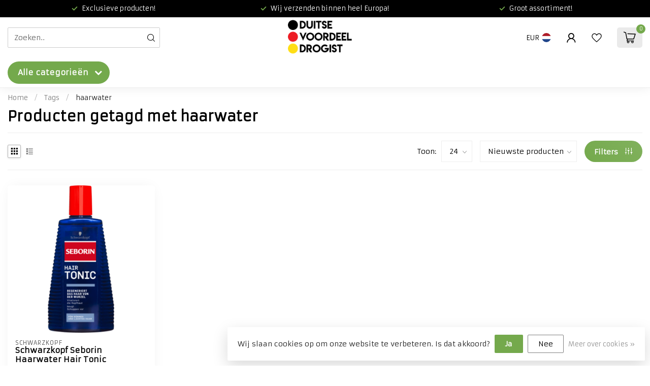

--- FILE ---
content_type: text/html;charset=utf-8
request_url: https://www.duitsevoordeeldrogist.nl/tags/haarwater/
body_size: 42648
content:
<!DOCTYPE html>
<html lang="nl">
  <head>
<link rel="preconnect" href="https://cdn.webshopapp.com">
<link rel="preconnect" href="https://fonts.googleapis.com">
<link rel="preconnect" href="https://fonts.gstatic.com" crossorigin>
<!--

    Theme Proxima | v1.0.0.1807202501_0_316565
    Theme designed and created by Dyvelopment - We are true e-commerce heroes!

    For custom Lightspeed eCom development or design contact us at www.dyvelopment.com

      _____                  _                                  _   
     |  __ \                | |                                | |  
     | |  | |_   ___   _____| | ___  _ __  _ __ ___   ___ _ __ | |_ 
     | |  | | | | \ \ / / _ \ |/ _ \| '_ \| '_ ` _ \ / _ \ '_ \| __|
     | |__| | |_| |\ V /  __/ | (_) | |_) | | | | | |  __/ | | | |_ 
     |_____/ \__, | \_/ \___|_|\___/| .__/|_| |_| |_|\___|_| |_|\__|
              __/ |                 | |                             
             |___/                  |_|                             
-->


<meta charset="utf-8"/>
<!-- [START] 'blocks/head.rain' -->
<!--

  (c) 2008-2026 Lightspeed Netherlands B.V.
  http://www.lightspeedhq.com
  Generated: 19-01-2026 @ 20:04:22

-->
<link rel="canonical" href="https://www.duitsevoordeeldrogist.nl/tags/haarwater/"/>
<link rel="alternate" href="https://www.duitsevoordeeldrogist.nl/index.rss" type="application/rss+xml" title="Nieuwe producten"/>
<link href="https://cdn.webshopapp.com/assets/cookielaw.css?2025-02-20" rel="stylesheet" type="text/css"/>
<meta name="robots" content="noodp,noydir"/>
<meta property="og:url" content="https://www.duitsevoordeeldrogist.nl/tags/haarwater/?source=facebook"/>
<meta property="og:site_name" content="Duitse Voordeel Drogist"/>
<meta property="og:title" content="haarwater"/>
<meta property="og:description" content="Jouw favoriete Duitse producten, verstuurd vanaf Nederland. Wij verzenden binnen heel Europa."/>
<script>
<!-- Google tag (gtag.js) -->
<script async src="https://www.googletagmanager.com/gtag/js?id=G-8MH7D136T3"></script>
<script>
    window.dataLayer = window.dataLayer || [];
    function gtag(){dataLayer.push(arguments);}
    gtag('js', new Date());

    gtag('config', 'G-8MH7D136T3');
</script>
</script>
<!--[if lt IE 9]>
<script src="https://cdn.webshopapp.com/assets/html5shiv.js?2025-02-20"></script>
<![endif]-->
<!-- [END] 'blocks/head.rain' -->

<title>haarwater - Duitse Voordeel Drogist</title>

<meta name="dyapps-addons-enabled" content="false">
<meta name="dyapps-addons-version" content="2022081001">
<meta name="dyapps-theme-name" content="Proxima">
<meta name="dyapps-theme-editor" content="false">

<meta name="description" content="Jouw favoriete Duitse producten, verstuurd vanaf Nederland. Wij verzenden binnen heel Europa." />
<meta name="keywords" content="haarwater, dm drogist, dm drogerie, rossmann, mueller, duitse voordeel drogist, goedkope, drogist, duitsland, dm drogist online, Dmshopper.nl, dmdrogist.nl" />

<meta http-equiv="X-UA-Compatible" content="IE=edge">
<meta name="viewport" content="width=device-width, initial-scale=1">

<link rel="shortcut icon" href="https://cdn.webshopapp.com/shops/316565/themes/174539/v/1900818/assets/favicon.ico?20230529182600" type="image/x-icon" />
<link rel="preload" as="image" href="https://cdn.webshopapp.com/shops/316565/themes/174539/v/1900819/assets/logo.png?20230529182705">



<script src="https://cdn.webshopapp.com/shops/316565/themes/174539/assets/jquery-1-12-4-min.js?2025082712545220210102171433" defer></script>
<script>if(navigator.userAgent.indexOf("MSIE ") > -1 || navigator.userAgent.indexOf("Trident/") > -1) { document.write('<script src="https://cdn.webshopapp.com/shops/316565/themes/174539/assets/intersection-observer-polyfill.js?2025082712545220210102171433">\x3C/script>') }</script>

<style>/*!
 * Bootstrap Reboot v4.6.1 (https://getbootstrap.com/)
 * Copyright 2011-2021 The Bootstrap Authors
 * Copyright 2011-2021 Twitter, Inc.
 * Licensed under MIT (https://github.com/twbs/bootstrap/blob/main/LICENSE)
 * Forked from Normalize.css, licensed MIT (https://github.com/necolas/normalize.css/blob/master/LICENSE.md)
 */*,*::before,*::after{box-sizing:border-box}html{font-family:sans-serif;line-height:1.15;-webkit-text-size-adjust:100%;-webkit-tap-highlight-color:rgba(0,0,0,0)}article,aside,figcaption,figure,footer,header,hgroup,main,nav,section{display:block}body{margin:0;font-family:-apple-system,BlinkMacSystemFont,"Segoe UI",Roboto,"Helvetica Neue",Arial,"Noto Sans","Liberation Sans",sans-serif,"Apple Color Emoji","Segoe UI Emoji","Segoe UI Symbol","Noto Color Emoji";font-size:1rem;font-weight:400;line-height:1.42857143;color:#212529;text-align:left;background-color:#fff}[tabindex="-1"]:focus:not(:focus-visible){outline:0 !important}hr{box-sizing:content-box;height:0;overflow:visible}h1,h2,h3,h4,h5,h6{margin-top:0;margin-bottom:.5rem}p{margin-top:0;margin-bottom:1rem}abbr[title],abbr[data-original-title]{text-decoration:underline;text-decoration:underline dotted;cursor:help;border-bottom:0;text-decoration-skip-ink:none}address{margin-bottom:1rem;font-style:normal;line-height:inherit}ol,ul,dl{margin-top:0;margin-bottom:1rem}ol ol,ul ul,ol ul,ul ol{margin-bottom:0}dt{font-weight:700}dd{margin-bottom:.5rem;margin-left:0}blockquote{margin:0 0 1rem}b,strong{font-weight:bolder}small{font-size:80%}sub,sup{position:relative;font-size:75%;line-height:0;vertical-align:baseline}sub{bottom:-0.25em}sup{top:-0.5em}a{color:#007bff;text-decoration:none;background-color:transparent}a:hover{color:#0056b3;text-decoration:underline}a:not([href]):not([class]){color:inherit;text-decoration:none}a:not([href]):not([class]):hover{color:inherit;text-decoration:none}pre,code,kbd,samp{font-family:SFMono-Regular,Menlo,Monaco,Consolas,"Liberation Mono","Courier New",monospace;font-size:1em}pre{margin-top:0;margin-bottom:1rem;overflow:auto;-ms-overflow-style:scrollbar}figure{margin:0 0 1rem}img{vertical-align:middle;border-style:none}svg{overflow:hidden;vertical-align:middle}table{border-collapse:collapse}caption{padding-top:.75rem;padding-bottom:.75rem;color:#6c757d;text-align:left;caption-side:bottom}th{text-align:inherit;text-align:-webkit-match-parent}label{display:inline-block;margin-bottom:.5rem}button{border-radius:0}button:focus:not(:focus-visible){outline:0}input,button,select,optgroup,textarea{margin:0;font-family:inherit;font-size:inherit;line-height:inherit}button,input{overflow:visible}button,select{text-transform:none}[role=button]{cursor:pointer}select{word-wrap:normal}button,[type=button],[type=reset],[type=submit]{-webkit-appearance:button}button:not(:disabled),[type=button]:not(:disabled),[type=reset]:not(:disabled),[type=submit]:not(:disabled){cursor:pointer}button::-moz-focus-inner,[type=button]::-moz-focus-inner,[type=reset]::-moz-focus-inner,[type=submit]::-moz-focus-inner{padding:0;border-style:none}input[type=radio],input[type=checkbox]{box-sizing:border-box;padding:0}textarea{overflow:auto;resize:vertical}fieldset{min-width:0;padding:0;margin:0;border:0}legend{display:block;width:100%;max-width:100%;padding:0;margin-bottom:.5rem;font-size:1.5rem;line-height:inherit;color:inherit;white-space:normal}progress{vertical-align:baseline}[type=number]::-webkit-inner-spin-button,[type=number]::-webkit-outer-spin-button{height:auto}[type=search]{outline-offset:-2px;-webkit-appearance:none}[type=search]::-webkit-search-decoration{-webkit-appearance:none}::-webkit-file-upload-button{font:inherit;-webkit-appearance:button}output{display:inline-block}summary{display:list-item;cursor:pointer}template{display:none}[hidden]{display:none !important}/*!
 * Bootstrap Grid v4.6.1 (https://getbootstrap.com/)
 * Copyright 2011-2021 The Bootstrap Authors
 * Copyright 2011-2021 Twitter, Inc.
 * Licensed under MIT (https://github.com/twbs/bootstrap/blob/main/LICENSE)
 */html{box-sizing:border-box;-ms-overflow-style:scrollbar}*,*::before,*::after{box-sizing:inherit}.container,.container-fluid,.container-xl,.container-lg,.container-md,.container-sm{width:100%;padding-right:15px;padding-left:15px;margin-right:auto;margin-left:auto}@media(min-width: 576px){.container-sm,.container{max-width:540px}}@media(min-width: 768px){.container-md,.container-sm,.container{max-width:720px}}@media(min-width: 992px){.container-lg,.container-md,.container-sm,.container{max-width:960px}}@media(min-width: 1200px){.container-xl,.container-lg,.container-md,.container-sm,.container{max-width:1140px}}.row{display:flex;flex-wrap:wrap;margin-right:-15px;margin-left:-15px}.no-gutters{margin-right:0;margin-left:0}.no-gutters>.col,.no-gutters>[class*=col-]{padding-right:0;padding-left:0}.col-xl,.col-xl-auto,.col-xl-12,.col-xl-11,.col-xl-10,.col-xl-9,.col-xl-8,.col-xl-7,.col-xl-6,.col-xl-5,.col-xl-4,.col-xl-3,.col-xl-2,.col-xl-1,.col-lg,.col-lg-auto,.col-lg-12,.col-lg-11,.col-lg-10,.col-lg-9,.col-lg-8,.col-lg-7,.col-lg-6,.col-lg-5,.col-lg-4,.col-lg-3,.col-lg-2,.col-lg-1,.col-md,.col-md-auto,.col-md-12,.col-md-11,.col-md-10,.col-md-9,.col-md-8,.col-md-7,.col-md-6,.col-md-5,.col-md-4,.col-md-3,.col-md-2,.col-md-1,.col-sm,.col-sm-auto,.col-sm-12,.col-sm-11,.col-sm-10,.col-sm-9,.col-sm-8,.col-sm-7,.col-sm-6,.col-sm-5,.col-sm-4,.col-sm-3,.col-sm-2,.col-sm-1,.col,.col-auto,.col-12,.col-11,.col-10,.col-9,.col-8,.col-7,.col-6,.col-5,.col-4,.col-3,.col-2,.col-1{position:relative;width:100%;padding-right:15px;padding-left:15px}.col{flex-basis:0;flex-grow:1;max-width:100%}.row-cols-1>*{flex:0 0 100%;max-width:100%}.row-cols-2>*{flex:0 0 50%;max-width:50%}.row-cols-3>*{flex:0 0 33.3333333333%;max-width:33.3333333333%}.row-cols-4>*{flex:0 0 25%;max-width:25%}.row-cols-5>*{flex:0 0 20%;max-width:20%}.row-cols-6>*{flex:0 0 16.6666666667%;max-width:16.6666666667%}.col-auto{flex:0 0 auto;width:auto;max-width:100%}.col-1{flex:0 0 8.33333333%;max-width:8.33333333%}.col-2{flex:0 0 16.66666667%;max-width:16.66666667%}.col-3{flex:0 0 25%;max-width:25%}.col-4{flex:0 0 33.33333333%;max-width:33.33333333%}.col-5{flex:0 0 41.66666667%;max-width:41.66666667%}.col-6{flex:0 0 50%;max-width:50%}.col-7{flex:0 0 58.33333333%;max-width:58.33333333%}.col-8{flex:0 0 66.66666667%;max-width:66.66666667%}.col-9{flex:0 0 75%;max-width:75%}.col-10{flex:0 0 83.33333333%;max-width:83.33333333%}.col-11{flex:0 0 91.66666667%;max-width:91.66666667%}.col-12{flex:0 0 100%;max-width:100%}.order-first{order:-1}.order-last{order:13}.order-0{order:0}.order-1{order:1}.order-2{order:2}.order-3{order:3}.order-4{order:4}.order-5{order:5}.order-6{order:6}.order-7{order:7}.order-8{order:8}.order-9{order:9}.order-10{order:10}.order-11{order:11}.order-12{order:12}.offset-1{margin-left:8.33333333%}.offset-2{margin-left:16.66666667%}.offset-3{margin-left:25%}.offset-4{margin-left:33.33333333%}.offset-5{margin-left:41.66666667%}.offset-6{margin-left:50%}.offset-7{margin-left:58.33333333%}.offset-8{margin-left:66.66666667%}.offset-9{margin-left:75%}.offset-10{margin-left:83.33333333%}.offset-11{margin-left:91.66666667%}@media(min-width: 576px){.col-sm{flex-basis:0;flex-grow:1;max-width:100%}.row-cols-sm-1>*{flex:0 0 100%;max-width:100%}.row-cols-sm-2>*{flex:0 0 50%;max-width:50%}.row-cols-sm-3>*{flex:0 0 33.3333333333%;max-width:33.3333333333%}.row-cols-sm-4>*{flex:0 0 25%;max-width:25%}.row-cols-sm-5>*{flex:0 0 20%;max-width:20%}.row-cols-sm-6>*{flex:0 0 16.6666666667%;max-width:16.6666666667%}.col-sm-auto{flex:0 0 auto;width:auto;max-width:100%}.col-sm-1{flex:0 0 8.33333333%;max-width:8.33333333%}.col-sm-2{flex:0 0 16.66666667%;max-width:16.66666667%}.col-sm-3{flex:0 0 25%;max-width:25%}.col-sm-4{flex:0 0 33.33333333%;max-width:33.33333333%}.col-sm-5{flex:0 0 41.66666667%;max-width:41.66666667%}.col-sm-6{flex:0 0 50%;max-width:50%}.col-sm-7{flex:0 0 58.33333333%;max-width:58.33333333%}.col-sm-8{flex:0 0 66.66666667%;max-width:66.66666667%}.col-sm-9{flex:0 0 75%;max-width:75%}.col-sm-10{flex:0 0 83.33333333%;max-width:83.33333333%}.col-sm-11{flex:0 0 91.66666667%;max-width:91.66666667%}.col-sm-12{flex:0 0 100%;max-width:100%}.order-sm-first{order:-1}.order-sm-last{order:13}.order-sm-0{order:0}.order-sm-1{order:1}.order-sm-2{order:2}.order-sm-3{order:3}.order-sm-4{order:4}.order-sm-5{order:5}.order-sm-6{order:6}.order-sm-7{order:7}.order-sm-8{order:8}.order-sm-9{order:9}.order-sm-10{order:10}.order-sm-11{order:11}.order-sm-12{order:12}.offset-sm-0{margin-left:0}.offset-sm-1{margin-left:8.33333333%}.offset-sm-2{margin-left:16.66666667%}.offset-sm-3{margin-left:25%}.offset-sm-4{margin-left:33.33333333%}.offset-sm-5{margin-left:41.66666667%}.offset-sm-6{margin-left:50%}.offset-sm-7{margin-left:58.33333333%}.offset-sm-8{margin-left:66.66666667%}.offset-sm-9{margin-left:75%}.offset-sm-10{margin-left:83.33333333%}.offset-sm-11{margin-left:91.66666667%}}@media(min-width: 768px){.col-md{flex-basis:0;flex-grow:1;max-width:100%}.row-cols-md-1>*{flex:0 0 100%;max-width:100%}.row-cols-md-2>*{flex:0 0 50%;max-width:50%}.row-cols-md-3>*{flex:0 0 33.3333333333%;max-width:33.3333333333%}.row-cols-md-4>*{flex:0 0 25%;max-width:25%}.row-cols-md-5>*{flex:0 0 20%;max-width:20%}.row-cols-md-6>*{flex:0 0 16.6666666667%;max-width:16.6666666667%}.col-md-auto{flex:0 0 auto;width:auto;max-width:100%}.col-md-1{flex:0 0 8.33333333%;max-width:8.33333333%}.col-md-2{flex:0 0 16.66666667%;max-width:16.66666667%}.col-md-3{flex:0 0 25%;max-width:25%}.col-md-4{flex:0 0 33.33333333%;max-width:33.33333333%}.col-md-5{flex:0 0 41.66666667%;max-width:41.66666667%}.col-md-6{flex:0 0 50%;max-width:50%}.col-md-7{flex:0 0 58.33333333%;max-width:58.33333333%}.col-md-8{flex:0 0 66.66666667%;max-width:66.66666667%}.col-md-9{flex:0 0 75%;max-width:75%}.col-md-10{flex:0 0 83.33333333%;max-width:83.33333333%}.col-md-11{flex:0 0 91.66666667%;max-width:91.66666667%}.col-md-12{flex:0 0 100%;max-width:100%}.order-md-first{order:-1}.order-md-last{order:13}.order-md-0{order:0}.order-md-1{order:1}.order-md-2{order:2}.order-md-3{order:3}.order-md-4{order:4}.order-md-5{order:5}.order-md-6{order:6}.order-md-7{order:7}.order-md-8{order:8}.order-md-9{order:9}.order-md-10{order:10}.order-md-11{order:11}.order-md-12{order:12}.offset-md-0{margin-left:0}.offset-md-1{margin-left:8.33333333%}.offset-md-2{margin-left:16.66666667%}.offset-md-3{margin-left:25%}.offset-md-4{margin-left:33.33333333%}.offset-md-5{margin-left:41.66666667%}.offset-md-6{margin-left:50%}.offset-md-7{margin-left:58.33333333%}.offset-md-8{margin-left:66.66666667%}.offset-md-9{margin-left:75%}.offset-md-10{margin-left:83.33333333%}.offset-md-11{margin-left:91.66666667%}}@media(min-width: 992px){.col-lg{flex-basis:0;flex-grow:1;max-width:100%}.row-cols-lg-1>*{flex:0 0 100%;max-width:100%}.row-cols-lg-2>*{flex:0 0 50%;max-width:50%}.row-cols-lg-3>*{flex:0 0 33.3333333333%;max-width:33.3333333333%}.row-cols-lg-4>*{flex:0 0 25%;max-width:25%}.row-cols-lg-5>*{flex:0 0 20%;max-width:20%}.row-cols-lg-6>*{flex:0 0 16.6666666667%;max-width:16.6666666667%}.col-lg-auto{flex:0 0 auto;width:auto;max-width:100%}.col-lg-1{flex:0 0 8.33333333%;max-width:8.33333333%}.col-lg-2{flex:0 0 16.66666667%;max-width:16.66666667%}.col-lg-3{flex:0 0 25%;max-width:25%}.col-lg-4{flex:0 0 33.33333333%;max-width:33.33333333%}.col-lg-5{flex:0 0 41.66666667%;max-width:41.66666667%}.col-lg-6{flex:0 0 50%;max-width:50%}.col-lg-7{flex:0 0 58.33333333%;max-width:58.33333333%}.col-lg-8{flex:0 0 66.66666667%;max-width:66.66666667%}.col-lg-9{flex:0 0 75%;max-width:75%}.col-lg-10{flex:0 0 83.33333333%;max-width:83.33333333%}.col-lg-11{flex:0 0 91.66666667%;max-width:91.66666667%}.col-lg-12{flex:0 0 100%;max-width:100%}.order-lg-first{order:-1}.order-lg-last{order:13}.order-lg-0{order:0}.order-lg-1{order:1}.order-lg-2{order:2}.order-lg-3{order:3}.order-lg-4{order:4}.order-lg-5{order:5}.order-lg-6{order:6}.order-lg-7{order:7}.order-lg-8{order:8}.order-lg-9{order:9}.order-lg-10{order:10}.order-lg-11{order:11}.order-lg-12{order:12}.offset-lg-0{margin-left:0}.offset-lg-1{margin-left:8.33333333%}.offset-lg-2{margin-left:16.66666667%}.offset-lg-3{margin-left:25%}.offset-lg-4{margin-left:33.33333333%}.offset-lg-5{margin-left:41.66666667%}.offset-lg-6{margin-left:50%}.offset-lg-7{margin-left:58.33333333%}.offset-lg-8{margin-left:66.66666667%}.offset-lg-9{margin-left:75%}.offset-lg-10{margin-left:83.33333333%}.offset-lg-11{margin-left:91.66666667%}}@media(min-width: 1200px){.col-xl{flex-basis:0;flex-grow:1;max-width:100%}.row-cols-xl-1>*{flex:0 0 100%;max-width:100%}.row-cols-xl-2>*{flex:0 0 50%;max-width:50%}.row-cols-xl-3>*{flex:0 0 33.3333333333%;max-width:33.3333333333%}.row-cols-xl-4>*{flex:0 0 25%;max-width:25%}.row-cols-xl-5>*{flex:0 0 20%;max-width:20%}.row-cols-xl-6>*{flex:0 0 16.6666666667%;max-width:16.6666666667%}.col-xl-auto{flex:0 0 auto;width:auto;max-width:100%}.col-xl-1{flex:0 0 8.33333333%;max-width:8.33333333%}.col-xl-2{flex:0 0 16.66666667%;max-width:16.66666667%}.col-xl-3{flex:0 0 25%;max-width:25%}.col-xl-4{flex:0 0 33.33333333%;max-width:33.33333333%}.col-xl-5{flex:0 0 41.66666667%;max-width:41.66666667%}.col-xl-6{flex:0 0 50%;max-width:50%}.col-xl-7{flex:0 0 58.33333333%;max-width:58.33333333%}.col-xl-8{flex:0 0 66.66666667%;max-width:66.66666667%}.col-xl-9{flex:0 0 75%;max-width:75%}.col-xl-10{flex:0 0 83.33333333%;max-width:83.33333333%}.col-xl-11{flex:0 0 91.66666667%;max-width:91.66666667%}.col-xl-12{flex:0 0 100%;max-width:100%}.order-xl-first{order:-1}.order-xl-last{order:13}.order-xl-0{order:0}.order-xl-1{order:1}.order-xl-2{order:2}.order-xl-3{order:3}.order-xl-4{order:4}.order-xl-5{order:5}.order-xl-6{order:6}.order-xl-7{order:7}.order-xl-8{order:8}.order-xl-9{order:9}.order-xl-10{order:10}.order-xl-11{order:11}.order-xl-12{order:12}.offset-xl-0{margin-left:0}.offset-xl-1{margin-left:8.33333333%}.offset-xl-2{margin-left:16.66666667%}.offset-xl-3{margin-left:25%}.offset-xl-4{margin-left:33.33333333%}.offset-xl-5{margin-left:41.66666667%}.offset-xl-6{margin-left:50%}.offset-xl-7{margin-left:58.33333333%}.offset-xl-8{margin-left:66.66666667%}.offset-xl-9{margin-left:75%}.offset-xl-10{margin-left:83.33333333%}.offset-xl-11{margin-left:91.66666667%}}.d-none{display:none !important}.d-inline{display:inline !important}.d-inline-block{display:inline-block !important}.d-block{display:block !important}.d-table{display:table !important}.d-table-row{display:table-row !important}.d-table-cell{display:table-cell !important}.d-flex{display:flex !important}.d-inline-flex{display:inline-flex !important}@media(min-width: 576px){.d-sm-none{display:none !important}.d-sm-inline{display:inline !important}.d-sm-inline-block{display:inline-block !important}.d-sm-block{display:block !important}.d-sm-table{display:table !important}.d-sm-table-row{display:table-row !important}.d-sm-table-cell{display:table-cell !important}.d-sm-flex{display:flex !important}.d-sm-inline-flex{display:inline-flex !important}}@media(min-width: 768px){.d-md-none{display:none !important}.d-md-inline{display:inline !important}.d-md-inline-block{display:inline-block !important}.d-md-block{display:block !important}.d-md-table{display:table !important}.d-md-table-row{display:table-row !important}.d-md-table-cell{display:table-cell !important}.d-md-flex{display:flex !important}.d-md-inline-flex{display:inline-flex !important}}@media(min-width: 992px){.d-lg-none{display:none !important}.d-lg-inline{display:inline !important}.d-lg-inline-block{display:inline-block !important}.d-lg-block{display:block !important}.d-lg-table{display:table !important}.d-lg-table-row{display:table-row !important}.d-lg-table-cell{display:table-cell !important}.d-lg-flex{display:flex !important}.d-lg-inline-flex{display:inline-flex !important}}@media(min-width: 1200px){.d-xl-none{display:none !important}.d-xl-inline{display:inline !important}.d-xl-inline-block{display:inline-block !important}.d-xl-block{display:block !important}.d-xl-table{display:table !important}.d-xl-table-row{display:table-row !important}.d-xl-table-cell{display:table-cell !important}.d-xl-flex{display:flex !important}.d-xl-inline-flex{display:inline-flex !important}}@media print{.d-print-none{display:none !important}.d-print-inline{display:inline !important}.d-print-inline-block{display:inline-block !important}.d-print-block{display:block !important}.d-print-table{display:table !important}.d-print-table-row{display:table-row !important}.d-print-table-cell{display:table-cell !important}.d-print-flex{display:flex !important}.d-print-inline-flex{display:inline-flex !important}}.flex-row{flex-direction:row !important}.flex-column{flex-direction:column !important}.flex-row-reverse{flex-direction:row-reverse !important}.flex-column-reverse{flex-direction:column-reverse !important}.flex-wrap{flex-wrap:wrap !important}.flex-nowrap{flex-wrap:nowrap !important}.flex-wrap-reverse{flex-wrap:wrap-reverse !important}.flex-fill{flex:1 1 auto !important}.flex-grow-0{flex-grow:0 !important}.flex-grow-1{flex-grow:1 !important}.flex-shrink-0{flex-shrink:0 !important}.flex-shrink-1{flex-shrink:1 !important}.justify-content-start{justify-content:flex-start !important}.justify-content-end{justify-content:flex-end !important}.justify-content-center{justify-content:center !important}.justify-content-between{justify-content:space-between !important}.justify-content-around{justify-content:space-around !important}.align-items-start{align-items:flex-start !important}.align-items-end{align-items:flex-end !important}.align-items-center{align-items:center !important}.align-items-baseline{align-items:baseline !important}.align-items-stretch{align-items:stretch !important}.align-content-start{align-content:flex-start !important}.align-content-end{align-content:flex-end !important}.align-content-center{align-content:center !important}.align-content-between{align-content:space-between !important}.align-content-around{align-content:space-around !important}.align-content-stretch{align-content:stretch !important}.align-self-auto{align-self:auto !important}.align-self-start{align-self:flex-start !important}.align-self-end{align-self:flex-end !important}.align-self-center{align-self:center !important}.align-self-baseline{align-self:baseline !important}.align-self-stretch{align-self:stretch !important}@media(min-width: 576px){.flex-sm-row{flex-direction:row !important}.flex-sm-column{flex-direction:column !important}.flex-sm-row-reverse{flex-direction:row-reverse !important}.flex-sm-column-reverse{flex-direction:column-reverse !important}.flex-sm-wrap{flex-wrap:wrap !important}.flex-sm-nowrap{flex-wrap:nowrap !important}.flex-sm-wrap-reverse{flex-wrap:wrap-reverse !important}.flex-sm-fill{flex:1 1 auto !important}.flex-sm-grow-0{flex-grow:0 !important}.flex-sm-grow-1{flex-grow:1 !important}.flex-sm-shrink-0{flex-shrink:0 !important}.flex-sm-shrink-1{flex-shrink:1 !important}.justify-content-sm-start{justify-content:flex-start !important}.justify-content-sm-end{justify-content:flex-end !important}.justify-content-sm-center{justify-content:center !important}.justify-content-sm-between{justify-content:space-between !important}.justify-content-sm-around{justify-content:space-around !important}.align-items-sm-start{align-items:flex-start !important}.align-items-sm-end{align-items:flex-end !important}.align-items-sm-center{align-items:center !important}.align-items-sm-baseline{align-items:baseline !important}.align-items-sm-stretch{align-items:stretch !important}.align-content-sm-start{align-content:flex-start !important}.align-content-sm-end{align-content:flex-end !important}.align-content-sm-center{align-content:center !important}.align-content-sm-between{align-content:space-between !important}.align-content-sm-around{align-content:space-around !important}.align-content-sm-stretch{align-content:stretch !important}.align-self-sm-auto{align-self:auto !important}.align-self-sm-start{align-self:flex-start !important}.align-self-sm-end{align-self:flex-end !important}.align-self-sm-center{align-self:center !important}.align-self-sm-baseline{align-self:baseline !important}.align-self-sm-stretch{align-self:stretch !important}}@media(min-width: 768px){.flex-md-row{flex-direction:row !important}.flex-md-column{flex-direction:column !important}.flex-md-row-reverse{flex-direction:row-reverse !important}.flex-md-column-reverse{flex-direction:column-reverse !important}.flex-md-wrap{flex-wrap:wrap !important}.flex-md-nowrap{flex-wrap:nowrap !important}.flex-md-wrap-reverse{flex-wrap:wrap-reverse !important}.flex-md-fill{flex:1 1 auto !important}.flex-md-grow-0{flex-grow:0 !important}.flex-md-grow-1{flex-grow:1 !important}.flex-md-shrink-0{flex-shrink:0 !important}.flex-md-shrink-1{flex-shrink:1 !important}.justify-content-md-start{justify-content:flex-start !important}.justify-content-md-end{justify-content:flex-end !important}.justify-content-md-center{justify-content:center !important}.justify-content-md-between{justify-content:space-between !important}.justify-content-md-around{justify-content:space-around !important}.align-items-md-start{align-items:flex-start !important}.align-items-md-end{align-items:flex-end !important}.align-items-md-center{align-items:center !important}.align-items-md-baseline{align-items:baseline !important}.align-items-md-stretch{align-items:stretch !important}.align-content-md-start{align-content:flex-start !important}.align-content-md-end{align-content:flex-end !important}.align-content-md-center{align-content:center !important}.align-content-md-between{align-content:space-between !important}.align-content-md-around{align-content:space-around !important}.align-content-md-stretch{align-content:stretch !important}.align-self-md-auto{align-self:auto !important}.align-self-md-start{align-self:flex-start !important}.align-self-md-end{align-self:flex-end !important}.align-self-md-center{align-self:center !important}.align-self-md-baseline{align-self:baseline !important}.align-self-md-stretch{align-self:stretch !important}}@media(min-width: 992px){.flex-lg-row{flex-direction:row !important}.flex-lg-column{flex-direction:column !important}.flex-lg-row-reverse{flex-direction:row-reverse !important}.flex-lg-column-reverse{flex-direction:column-reverse !important}.flex-lg-wrap{flex-wrap:wrap !important}.flex-lg-nowrap{flex-wrap:nowrap !important}.flex-lg-wrap-reverse{flex-wrap:wrap-reverse !important}.flex-lg-fill{flex:1 1 auto !important}.flex-lg-grow-0{flex-grow:0 !important}.flex-lg-grow-1{flex-grow:1 !important}.flex-lg-shrink-0{flex-shrink:0 !important}.flex-lg-shrink-1{flex-shrink:1 !important}.justify-content-lg-start{justify-content:flex-start !important}.justify-content-lg-end{justify-content:flex-end !important}.justify-content-lg-center{justify-content:center !important}.justify-content-lg-between{justify-content:space-between !important}.justify-content-lg-around{justify-content:space-around !important}.align-items-lg-start{align-items:flex-start !important}.align-items-lg-end{align-items:flex-end !important}.align-items-lg-center{align-items:center !important}.align-items-lg-baseline{align-items:baseline !important}.align-items-lg-stretch{align-items:stretch !important}.align-content-lg-start{align-content:flex-start !important}.align-content-lg-end{align-content:flex-end !important}.align-content-lg-center{align-content:center !important}.align-content-lg-between{align-content:space-between !important}.align-content-lg-around{align-content:space-around !important}.align-content-lg-stretch{align-content:stretch !important}.align-self-lg-auto{align-self:auto !important}.align-self-lg-start{align-self:flex-start !important}.align-self-lg-end{align-self:flex-end !important}.align-self-lg-center{align-self:center !important}.align-self-lg-baseline{align-self:baseline !important}.align-self-lg-stretch{align-self:stretch !important}}@media(min-width: 1200px){.flex-xl-row{flex-direction:row !important}.flex-xl-column{flex-direction:column !important}.flex-xl-row-reverse{flex-direction:row-reverse !important}.flex-xl-column-reverse{flex-direction:column-reverse !important}.flex-xl-wrap{flex-wrap:wrap !important}.flex-xl-nowrap{flex-wrap:nowrap !important}.flex-xl-wrap-reverse{flex-wrap:wrap-reverse !important}.flex-xl-fill{flex:1 1 auto !important}.flex-xl-grow-0{flex-grow:0 !important}.flex-xl-grow-1{flex-grow:1 !important}.flex-xl-shrink-0{flex-shrink:0 !important}.flex-xl-shrink-1{flex-shrink:1 !important}.justify-content-xl-start{justify-content:flex-start !important}.justify-content-xl-end{justify-content:flex-end !important}.justify-content-xl-center{justify-content:center !important}.justify-content-xl-between{justify-content:space-between !important}.justify-content-xl-around{justify-content:space-around !important}.align-items-xl-start{align-items:flex-start !important}.align-items-xl-end{align-items:flex-end !important}.align-items-xl-center{align-items:center !important}.align-items-xl-baseline{align-items:baseline !important}.align-items-xl-stretch{align-items:stretch !important}.align-content-xl-start{align-content:flex-start !important}.align-content-xl-end{align-content:flex-end !important}.align-content-xl-center{align-content:center !important}.align-content-xl-between{align-content:space-between !important}.align-content-xl-around{align-content:space-around !important}.align-content-xl-stretch{align-content:stretch !important}.align-self-xl-auto{align-self:auto !important}.align-self-xl-start{align-self:flex-start !important}.align-self-xl-end{align-self:flex-end !important}.align-self-xl-center{align-self:center !important}.align-self-xl-baseline{align-self:baseline !important}.align-self-xl-stretch{align-self:stretch !important}}.m-0{margin:0 !important}.mt-0,.my-0{margin-top:0 !important}.mr-0,.mx-0{margin-right:0 !important}.mb-0,.my-0{margin-bottom:0 !important}.ml-0,.mx-0{margin-left:0 !important}.m-1{margin:5px !important}.mt-1,.my-1{margin-top:5px !important}.mr-1,.mx-1{margin-right:5px !important}.mb-1,.my-1{margin-bottom:5px !important}.ml-1,.mx-1{margin-left:5px !important}.m-2{margin:10px !important}.mt-2,.my-2{margin-top:10px !important}.mr-2,.mx-2{margin-right:10px !important}.mb-2,.my-2{margin-bottom:10px !important}.ml-2,.mx-2{margin-left:10px !important}.m-3{margin:15px !important}.mt-3,.my-3{margin-top:15px !important}.mr-3,.mx-3{margin-right:15px !important}.mb-3,.my-3{margin-bottom:15px !important}.ml-3,.mx-3{margin-left:15px !important}.m-4{margin:30px !important}.mt-4,.my-4{margin-top:30px !important}.mr-4,.mx-4{margin-right:30px !important}.mb-4,.my-4{margin-bottom:30px !important}.ml-4,.mx-4{margin-left:30px !important}.m-5{margin:50px !important}.mt-5,.my-5{margin-top:50px !important}.mr-5,.mx-5{margin-right:50px !important}.mb-5,.my-5{margin-bottom:50px !important}.ml-5,.mx-5{margin-left:50px !important}.m-6{margin:80px !important}.mt-6,.my-6{margin-top:80px !important}.mr-6,.mx-6{margin-right:80px !important}.mb-6,.my-6{margin-bottom:80px !important}.ml-6,.mx-6{margin-left:80px !important}.p-0{padding:0 !important}.pt-0,.py-0{padding-top:0 !important}.pr-0,.px-0{padding-right:0 !important}.pb-0,.py-0{padding-bottom:0 !important}.pl-0,.px-0{padding-left:0 !important}.p-1{padding:5px !important}.pt-1,.py-1{padding-top:5px !important}.pr-1,.px-1{padding-right:5px !important}.pb-1,.py-1{padding-bottom:5px !important}.pl-1,.px-1{padding-left:5px !important}.p-2{padding:10px !important}.pt-2,.py-2{padding-top:10px !important}.pr-2,.px-2{padding-right:10px !important}.pb-2,.py-2{padding-bottom:10px !important}.pl-2,.px-2{padding-left:10px !important}.p-3{padding:15px !important}.pt-3,.py-3{padding-top:15px !important}.pr-3,.px-3{padding-right:15px !important}.pb-3,.py-3{padding-bottom:15px !important}.pl-3,.px-3{padding-left:15px !important}.p-4{padding:30px !important}.pt-4,.py-4{padding-top:30px !important}.pr-4,.px-4{padding-right:30px !important}.pb-4,.py-4{padding-bottom:30px !important}.pl-4,.px-4{padding-left:30px !important}.p-5{padding:50px !important}.pt-5,.py-5{padding-top:50px !important}.pr-5,.px-5{padding-right:50px !important}.pb-5,.py-5{padding-bottom:50px !important}.pl-5,.px-5{padding-left:50px !important}.p-6{padding:80px !important}.pt-6,.py-6{padding-top:80px !important}.pr-6,.px-6{padding-right:80px !important}.pb-6,.py-6{padding-bottom:80px !important}.pl-6,.px-6{padding-left:80px !important}.m-n1{margin:-5px !important}.mt-n1,.my-n1{margin-top:-5px !important}.mr-n1,.mx-n1{margin-right:-5px !important}.mb-n1,.my-n1{margin-bottom:-5px !important}.ml-n1,.mx-n1{margin-left:-5px !important}.m-n2{margin:-10px !important}.mt-n2,.my-n2{margin-top:-10px !important}.mr-n2,.mx-n2{margin-right:-10px !important}.mb-n2,.my-n2{margin-bottom:-10px !important}.ml-n2,.mx-n2{margin-left:-10px !important}.m-n3{margin:-15px !important}.mt-n3,.my-n3{margin-top:-15px !important}.mr-n3,.mx-n3{margin-right:-15px !important}.mb-n3,.my-n3{margin-bottom:-15px !important}.ml-n3,.mx-n3{margin-left:-15px !important}.m-n4{margin:-30px !important}.mt-n4,.my-n4{margin-top:-30px !important}.mr-n4,.mx-n4{margin-right:-30px !important}.mb-n4,.my-n4{margin-bottom:-30px !important}.ml-n4,.mx-n4{margin-left:-30px !important}.m-n5{margin:-50px !important}.mt-n5,.my-n5{margin-top:-50px !important}.mr-n5,.mx-n5{margin-right:-50px !important}.mb-n5,.my-n5{margin-bottom:-50px !important}.ml-n5,.mx-n5{margin-left:-50px !important}.m-n6{margin:-80px !important}.mt-n6,.my-n6{margin-top:-80px !important}.mr-n6,.mx-n6{margin-right:-80px !important}.mb-n6,.my-n6{margin-bottom:-80px !important}.ml-n6,.mx-n6{margin-left:-80px !important}.m-auto{margin:auto !important}.mt-auto,.my-auto{margin-top:auto !important}.mr-auto,.mx-auto{margin-right:auto !important}.mb-auto,.my-auto{margin-bottom:auto !important}.ml-auto,.mx-auto{margin-left:auto !important}@media(min-width: 576px){.m-sm-0{margin:0 !important}.mt-sm-0,.my-sm-0{margin-top:0 !important}.mr-sm-0,.mx-sm-0{margin-right:0 !important}.mb-sm-0,.my-sm-0{margin-bottom:0 !important}.ml-sm-0,.mx-sm-0{margin-left:0 !important}.m-sm-1{margin:5px !important}.mt-sm-1,.my-sm-1{margin-top:5px !important}.mr-sm-1,.mx-sm-1{margin-right:5px !important}.mb-sm-1,.my-sm-1{margin-bottom:5px !important}.ml-sm-1,.mx-sm-1{margin-left:5px !important}.m-sm-2{margin:10px !important}.mt-sm-2,.my-sm-2{margin-top:10px !important}.mr-sm-2,.mx-sm-2{margin-right:10px !important}.mb-sm-2,.my-sm-2{margin-bottom:10px !important}.ml-sm-2,.mx-sm-2{margin-left:10px !important}.m-sm-3{margin:15px !important}.mt-sm-3,.my-sm-3{margin-top:15px !important}.mr-sm-3,.mx-sm-3{margin-right:15px !important}.mb-sm-3,.my-sm-3{margin-bottom:15px !important}.ml-sm-3,.mx-sm-3{margin-left:15px !important}.m-sm-4{margin:30px !important}.mt-sm-4,.my-sm-4{margin-top:30px !important}.mr-sm-4,.mx-sm-4{margin-right:30px !important}.mb-sm-4,.my-sm-4{margin-bottom:30px !important}.ml-sm-4,.mx-sm-4{margin-left:30px !important}.m-sm-5{margin:50px !important}.mt-sm-5,.my-sm-5{margin-top:50px !important}.mr-sm-5,.mx-sm-5{margin-right:50px !important}.mb-sm-5,.my-sm-5{margin-bottom:50px !important}.ml-sm-5,.mx-sm-5{margin-left:50px !important}.m-sm-6{margin:80px !important}.mt-sm-6,.my-sm-6{margin-top:80px !important}.mr-sm-6,.mx-sm-6{margin-right:80px !important}.mb-sm-6,.my-sm-6{margin-bottom:80px !important}.ml-sm-6,.mx-sm-6{margin-left:80px !important}.p-sm-0{padding:0 !important}.pt-sm-0,.py-sm-0{padding-top:0 !important}.pr-sm-0,.px-sm-0{padding-right:0 !important}.pb-sm-0,.py-sm-0{padding-bottom:0 !important}.pl-sm-0,.px-sm-0{padding-left:0 !important}.p-sm-1{padding:5px !important}.pt-sm-1,.py-sm-1{padding-top:5px !important}.pr-sm-1,.px-sm-1{padding-right:5px !important}.pb-sm-1,.py-sm-1{padding-bottom:5px !important}.pl-sm-1,.px-sm-1{padding-left:5px !important}.p-sm-2{padding:10px !important}.pt-sm-2,.py-sm-2{padding-top:10px !important}.pr-sm-2,.px-sm-2{padding-right:10px !important}.pb-sm-2,.py-sm-2{padding-bottom:10px !important}.pl-sm-2,.px-sm-2{padding-left:10px !important}.p-sm-3{padding:15px !important}.pt-sm-3,.py-sm-3{padding-top:15px !important}.pr-sm-3,.px-sm-3{padding-right:15px !important}.pb-sm-3,.py-sm-3{padding-bottom:15px !important}.pl-sm-3,.px-sm-3{padding-left:15px !important}.p-sm-4{padding:30px !important}.pt-sm-4,.py-sm-4{padding-top:30px !important}.pr-sm-4,.px-sm-4{padding-right:30px !important}.pb-sm-4,.py-sm-4{padding-bottom:30px !important}.pl-sm-4,.px-sm-4{padding-left:30px !important}.p-sm-5{padding:50px !important}.pt-sm-5,.py-sm-5{padding-top:50px !important}.pr-sm-5,.px-sm-5{padding-right:50px !important}.pb-sm-5,.py-sm-5{padding-bottom:50px !important}.pl-sm-5,.px-sm-5{padding-left:50px !important}.p-sm-6{padding:80px !important}.pt-sm-6,.py-sm-6{padding-top:80px !important}.pr-sm-6,.px-sm-6{padding-right:80px !important}.pb-sm-6,.py-sm-6{padding-bottom:80px !important}.pl-sm-6,.px-sm-6{padding-left:80px !important}.m-sm-n1{margin:-5px !important}.mt-sm-n1,.my-sm-n1{margin-top:-5px !important}.mr-sm-n1,.mx-sm-n1{margin-right:-5px !important}.mb-sm-n1,.my-sm-n1{margin-bottom:-5px !important}.ml-sm-n1,.mx-sm-n1{margin-left:-5px !important}.m-sm-n2{margin:-10px !important}.mt-sm-n2,.my-sm-n2{margin-top:-10px !important}.mr-sm-n2,.mx-sm-n2{margin-right:-10px !important}.mb-sm-n2,.my-sm-n2{margin-bottom:-10px !important}.ml-sm-n2,.mx-sm-n2{margin-left:-10px !important}.m-sm-n3{margin:-15px !important}.mt-sm-n3,.my-sm-n3{margin-top:-15px !important}.mr-sm-n3,.mx-sm-n3{margin-right:-15px !important}.mb-sm-n3,.my-sm-n3{margin-bottom:-15px !important}.ml-sm-n3,.mx-sm-n3{margin-left:-15px !important}.m-sm-n4{margin:-30px !important}.mt-sm-n4,.my-sm-n4{margin-top:-30px !important}.mr-sm-n4,.mx-sm-n4{margin-right:-30px !important}.mb-sm-n4,.my-sm-n4{margin-bottom:-30px !important}.ml-sm-n4,.mx-sm-n4{margin-left:-30px !important}.m-sm-n5{margin:-50px !important}.mt-sm-n5,.my-sm-n5{margin-top:-50px !important}.mr-sm-n5,.mx-sm-n5{margin-right:-50px !important}.mb-sm-n5,.my-sm-n5{margin-bottom:-50px !important}.ml-sm-n5,.mx-sm-n5{margin-left:-50px !important}.m-sm-n6{margin:-80px !important}.mt-sm-n6,.my-sm-n6{margin-top:-80px !important}.mr-sm-n6,.mx-sm-n6{margin-right:-80px !important}.mb-sm-n6,.my-sm-n6{margin-bottom:-80px !important}.ml-sm-n6,.mx-sm-n6{margin-left:-80px !important}.m-sm-auto{margin:auto !important}.mt-sm-auto,.my-sm-auto{margin-top:auto !important}.mr-sm-auto,.mx-sm-auto{margin-right:auto !important}.mb-sm-auto,.my-sm-auto{margin-bottom:auto !important}.ml-sm-auto,.mx-sm-auto{margin-left:auto !important}}@media(min-width: 768px){.m-md-0{margin:0 !important}.mt-md-0,.my-md-0{margin-top:0 !important}.mr-md-0,.mx-md-0{margin-right:0 !important}.mb-md-0,.my-md-0{margin-bottom:0 !important}.ml-md-0,.mx-md-0{margin-left:0 !important}.m-md-1{margin:5px !important}.mt-md-1,.my-md-1{margin-top:5px !important}.mr-md-1,.mx-md-1{margin-right:5px !important}.mb-md-1,.my-md-1{margin-bottom:5px !important}.ml-md-1,.mx-md-1{margin-left:5px !important}.m-md-2{margin:10px !important}.mt-md-2,.my-md-2{margin-top:10px !important}.mr-md-2,.mx-md-2{margin-right:10px !important}.mb-md-2,.my-md-2{margin-bottom:10px !important}.ml-md-2,.mx-md-2{margin-left:10px !important}.m-md-3{margin:15px !important}.mt-md-3,.my-md-3{margin-top:15px !important}.mr-md-3,.mx-md-3{margin-right:15px !important}.mb-md-3,.my-md-3{margin-bottom:15px !important}.ml-md-3,.mx-md-3{margin-left:15px !important}.m-md-4{margin:30px !important}.mt-md-4,.my-md-4{margin-top:30px !important}.mr-md-4,.mx-md-4{margin-right:30px !important}.mb-md-4,.my-md-4{margin-bottom:30px !important}.ml-md-4,.mx-md-4{margin-left:30px !important}.m-md-5{margin:50px !important}.mt-md-5,.my-md-5{margin-top:50px !important}.mr-md-5,.mx-md-5{margin-right:50px !important}.mb-md-5,.my-md-5{margin-bottom:50px !important}.ml-md-5,.mx-md-5{margin-left:50px !important}.m-md-6{margin:80px !important}.mt-md-6,.my-md-6{margin-top:80px !important}.mr-md-6,.mx-md-6{margin-right:80px !important}.mb-md-6,.my-md-6{margin-bottom:80px !important}.ml-md-6,.mx-md-6{margin-left:80px !important}.p-md-0{padding:0 !important}.pt-md-0,.py-md-0{padding-top:0 !important}.pr-md-0,.px-md-0{padding-right:0 !important}.pb-md-0,.py-md-0{padding-bottom:0 !important}.pl-md-0,.px-md-0{padding-left:0 !important}.p-md-1{padding:5px !important}.pt-md-1,.py-md-1{padding-top:5px !important}.pr-md-1,.px-md-1{padding-right:5px !important}.pb-md-1,.py-md-1{padding-bottom:5px !important}.pl-md-1,.px-md-1{padding-left:5px !important}.p-md-2{padding:10px !important}.pt-md-2,.py-md-2{padding-top:10px !important}.pr-md-2,.px-md-2{padding-right:10px !important}.pb-md-2,.py-md-2{padding-bottom:10px !important}.pl-md-2,.px-md-2{padding-left:10px !important}.p-md-3{padding:15px !important}.pt-md-3,.py-md-3{padding-top:15px !important}.pr-md-3,.px-md-3{padding-right:15px !important}.pb-md-3,.py-md-3{padding-bottom:15px !important}.pl-md-3,.px-md-3{padding-left:15px !important}.p-md-4{padding:30px !important}.pt-md-4,.py-md-4{padding-top:30px !important}.pr-md-4,.px-md-4{padding-right:30px !important}.pb-md-4,.py-md-4{padding-bottom:30px !important}.pl-md-4,.px-md-4{padding-left:30px !important}.p-md-5{padding:50px !important}.pt-md-5,.py-md-5{padding-top:50px !important}.pr-md-5,.px-md-5{padding-right:50px !important}.pb-md-5,.py-md-5{padding-bottom:50px !important}.pl-md-5,.px-md-5{padding-left:50px !important}.p-md-6{padding:80px !important}.pt-md-6,.py-md-6{padding-top:80px !important}.pr-md-6,.px-md-6{padding-right:80px !important}.pb-md-6,.py-md-6{padding-bottom:80px !important}.pl-md-6,.px-md-6{padding-left:80px !important}.m-md-n1{margin:-5px !important}.mt-md-n1,.my-md-n1{margin-top:-5px !important}.mr-md-n1,.mx-md-n1{margin-right:-5px !important}.mb-md-n1,.my-md-n1{margin-bottom:-5px !important}.ml-md-n1,.mx-md-n1{margin-left:-5px !important}.m-md-n2{margin:-10px !important}.mt-md-n2,.my-md-n2{margin-top:-10px !important}.mr-md-n2,.mx-md-n2{margin-right:-10px !important}.mb-md-n2,.my-md-n2{margin-bottom:-10px !important}.ml-md-n2,.mx-md-n2{margin-left:-10px !important}.m-md-n3{margin:-15px !important}.mt-md-n3,.my-md-n3{margin-top:-15px !important}.mr-md-n3,.mx-md-n3{margin-right:-15px !important}.mb-md-n3,.my-md-n3{margin-bottom:-15px !important}.ml-md-n3,.mx-md-n3{margin-left:-15px !important}.m-md-n4{margin:-30px !important}.mt-md-n4,.my-md-n4{margin-top:-30px !important}.mr-md-n4,.mx-md-n4{margin-right:-30px !important}.mb-md-n4,.my-md-n4{margin-bottom:-30px !important}.ml-md-n4,.mx-md-n4{margin-left:-30px !important}.m-md-n5{margin:-50px !important}.mt-md-n5,.my-md-n5{margin-top:-50px !important}.mr-md-n5,.mx-md-n5{margin-right:-50px !important}.mb-md-n5,.my-md-n5{margin-bottom:-50px !important}.ml-md-n5,.mx-md-n5{margin-left:-50px !important}.m-md-n6{margin:-80px !important}.mt-md-n6,.my-md-n6{margin-top:-80px !important}.mr-md-n6,.mx-md-n6{margin-right:-80px !important}.mb-md-n6,.my-md-n6{margin-bottom:-80px !important}.ml-md-n6,.mx-md-n6{margin-left:-80px !important}.m-md-auto{margin:auto !important}.mt-md-auto,.my-md-auto{margin-top:auto !important}.mr-md-auto,.mx-md-auto{margin-right:auto !important}.mb-md-auto,.my-md-auto{margin-bottom:auto !important}.ml-md-auto,.mx-md-auto{margin-left:auto !important}}@media(min-width: 992px){.m-lg-0{margin:0 !important}.mt-lg-0,.my-lg-0{margin-top:0 !important}.mr-lg-0,.mx-lg-0{margin-right:0 !important}.mb-lg-0,.my-lg-0{margin-bottom:0 !important}.ml-lg-0,.mx-lg-0{margin-left:0 !important}.m-lg-1{margin:5px !important}.mt-lg-1,.my-lg-1{margin-top:5px !important}.mr-lg-1,.mx-lg-1{margin-right:5px !important}.mb-lg-1,.my-lg-1{margin-bottom:5px !important}.ml-lg-1,.mx-lg-1{margin-left:5px !important}.m-lg-2{margin:10px !important}.mt-lg-2,.my-lg-2{margin-top:10px !important}.mr-lg-2,.mx-lg-2{margin-right:10px !important}.mb-lg-2,.my-lg-2{margin-bottom:10px !important}.ml-lg-2,.mx-lg-2{margin-left:10px !important}.m-lg-3{margin:15px !important}.mt-lg-3,.my-lg-3{margin-top:15px !important}.mr-lg-3,.mx-lg-3{margin-right:15px !important}.mb-lg-3,.my-lg-3{margin-bottom:15px !important}.ml-lg-3,.mx-lg-3{margin-left:15px !important}.m-lg-4{margin:30px !important}.mt-lg-4,.my-lg-4{margin-top:30px !important}.mr-lg-4,.mx-lg-4{margin-right:30px !important}.mb-lg-4,.my-lg-4{margin-bottom:30px !important}.ml-lg-4,.mx-lg-4{margin-left:30px !important}.m-lg-5{margin:50px !important}.mt-lg-5,.my-lg-5{margin-top:50px !important}.mr-lg-5,.mx-lg-5{margin-right:50px !important}.mb-lg-5,.my-lg-5{margin-bottom:50px !important}.ml-lg-5,.mx-lg-5{margin-left:50px !important}.m-lg-6{margin:80px !important}.mt-lg-6,.my-lg-6{margin-top:80px !important}.mr-lg-6,.mx-lg-6{margin-right:80px !important}.mb-lg-6,.my-lg-6{margin-bottom:80px !important}.ml-lg-6,.mx-lg-6{margin-left:80px !important}.p-lg-0{padding:0 !important}.pt-lg-0,.py-lg-0{padding-top:0 !important}.pr-lg-0,.px-lg-0{padding-right:0 !important}.pb-lg-0,.py-lg-0{padding-bottom:0 !important}.pl-lg-0,.px-lg-0{padding-left:0 !important}.p-lg-1{padding:5px !important}.pt-lg-1,.py-lg-1{padding-top:5px !important}.pr-lg-1,.px-lg-1{padding-right:5px !important}.pb-lg-1,.py-lg-1{padding-bottom:5px !important}.pl-lg-1,.px-lg-1{padding-left:5px !important}.p-lg-2{padding:10px !important}.pt-lg-2,.py-lg-2{padding-top:10px !important}.pr-lg-2,.px-lg-2{padding-right:10px !important}.pb-lg-2,.py-lg-2{padding-bottom:10px !important}.pl-lg-2,.px-lg-2{padding-left:10px !important}.p-lg-3{padding:15px !important}.pt-lg-3,.py-lg-3{padding-top:15px !important}.pr-lg-3,.px-lg-3{padding-right:15px !important}.pb-lg-3,.py-lg-3{padding-bottom:15px !important}.pl-lg-3,.px-lg-3{padding-left:15px !important}.p-lg-4{padding:30px !important}.pt-lg-4,.py-lg-4{padding-top:30px !important}.pr-lg-4,.px-lg-4{padding-right:30px !important}.pb-lg-4,.py-lg-4{padding-bottom:30px !important}.pl-lg-4,.px-lg-4{padding-left:30px !important}.p-lg-5{padding:50px !important}.pt-lg-5,.py-lg-5{padding-top:50px !important}.pr-lg-5,.px-lg-5{padding-right:50px !important}.pb-lg-5,.py-lg-5{padding-bottom:50px !important}.pl-lg-5,.px-lg-5{padding-left:50px !important}.p-lg-6{padding:80px !important}.pt-lg-6,.py-lg-6{padding-top:80px !important}.pr-lg-6,.px-lg-6{padding-right:80px !important}.pb-lg-6,.py-lg-6{padding-bottom:80px !important}.pl-lg-6,.px-lg-6{padding-left:80px !important}.m-lg-n1{margin:-5px !important}.mt-lg-n1,.my-lg-n1{margin-top:-5px !important}.mr-lg-n1,.mx-lg-n1{margin-right:-5px !important}.mb-lg-n1,.my-lg-n1{margin-bottom:-5px !important}.ml-lg-n1,.mx-lg-n1{margin-left:-5px !important}.m-lg-n2{margin:-10px !important}.mt-lg-n2,.my-lg-n2{margin-top:-10px !important}.mr-lg-n2,.mx-lg-n2{margin-right:-10px !important}.mb-lg-n2,.my-lg-n2{margin-bottom:-10px !important}.ml-lg-n2,.mx-lg-n2{margin-left:-10px !important}.m-lg-n3{margin:-15px !important}.mt-lg-n3,.my-lg-n3{margin-top:-15px !important}.mr-lg-n3,.mx-lg-n3{margin-right:-15px !important}.mb-lg-n3,.my-lg-n3{margin-bottom:-15px !important}.ml-lg-n3,.mx-lg-n3{margin-left:-15px !important}.m-lg-n4{margin:-30px !important}.mt-lg-n4,.my-lg-n4{margin-top:-30px !important}.mr-lg-n4,.mx-lg-n4{margin-right:-30px !important}.mb-lg-n4,.my-lg-n4{margin-bottom:-30px !important}.ml-lg-n4,.mx-lg-n4{margin-left:-30px !important}.m-lg-n5{margin:-50px !important}.mt-lg-n5,.my-lg-n5{margin-top:-50px !important}.mr-lg-n5,.mx-lg-n5{margin-right:-50px !important}.mb-lg-n5,.my-lg-n5{margin-bottom:-50px !important}.ml-lg-n5,.mx-lg-n5{margin-left:-50px !important}.m-lg-n6{margin:-80px !important}.mt-lg-n6,.my-lg-n6{margin-top:-80px !important}.mr-lg-n6,.mx-lg-n6{margin-right:-80px !important}.mb-lg-n6,.my-lg-n6{margin-bottom:-80px !important}.ml-lg-n6,.mx-lg-n6{margin-left:-80px !important}.m-lg-auto{margin:auto !important}.mt-lg-auto,.my-lg-auto{margin-top:auto !important}.mr-lg-auto,.mx-lg-auto{margin-right:auto !important}.mb-lg-auto,.my-lg-auto{margin-bottom:auto !important}.ml-lg-auto,.mx-lg-auto{margin-left:auto !important}}@media(min-width: 1200px){.m-xl-0{margin:0 !important}.mt-xl-0,.my-xl-0{margin-top:0 !important}.mr-xl-0,.mx-xl-0{margin-right:0 !important}.mb-xl-0,.my-xl-0{margin-bottom:0 !important}.ml-xl-0,.mx-xl-0{margin-left:0 !important}.m-xl-1{margin:5px !important}.mt-xl-1,.my-xl-1{margin-top:5px !important}.mr-xl-1,.mx-xl-1{margin-right:5px !important}.mb-xl-1,.my-xl-1{margin-bottom:5px !important}.ml-xl-1,.mx-xl-1{margin-left:5px !important}.m-xl-2{margin:10px !important}.mt-xl-2,.my-xl-2{margin-top:10px !important}.mr-xl-2,.mx-xl-2{margin-right:10px !important}.mb-xl-2,.my-xl-2{margin-bottom:10px !important}.ml-xl-2,.mx-xl-2{margin-left:10px !important}.m-xl-3{margin:15px !important}.mt-xl-3,.my-xl-3{margin-top:15px !important}.mr-xl-3,.mx-xl-3{margin-right:15px !important}.mb-xl-3,.my-xl-3{margin-bottom:15px !important}.ml-xl-3,.mx-xl-3{margin-left:15px !important}.m-xl-4{margin:30px !important}.mt-xl-4,.my-xl-4{margin-top:30px !important}.mr-xl-4,.mx-xl-4{margin-right:30px !important}.mb-xl-4,.my-xl-4{margin-bottom:30px !important}.ml-xl-4,.mx-xl-4{margin-left:30px !important}.m-xl-5{margin:50px !important}.mt-xl-5,.my-xl-5{margin-top:50px !important}.mr-xl-5,.mx-xl-5{margin-right:50px !important}.mb-xl-5,.my-xl-5{margin-bottom:50px !important}.ml-xl-5,.mx-xl-5{margin-left:50px !important}.m-xl-6{margin:80px !important}.mt-xl-6,.my-xl-6{margin-top:80px !important}.mr-xl-6,.mx-xl-6{margin-right:80px !important}.mb-xl-6,.my-xl-6{margin-bottom:80px !important}.ml-xl-6,.mx-xl-6{margin-left:80px !important}.p-xl-0{padding:0 !important}.pt-xl-0,.py-xl-0{padding-top:0 !important}.pr-xl-0,.px-xl-0{padding-right:0 !important}.pb-xl-0,.py-xl-0{padding-bottom:0 !important}.pl-xl-0,.px-xl-0{padding-left:0 !important}.p-xl-1{padding:5px !important}.pt-xl-1,.py-xl-1{padding-top:5px !important}.pr-xl-1,.px-xl-1{padding-right:5px !important}.pb-xl-1,.py-xl-1{padding-bottom:5px !important}.pl-xl-1,.px-xl-1{padding-left:5px !important}.p-xl-2{padding:10px !important}.pt-xl-2,.py-xl-2{padding-top:10px !important}.pr-xl-2,.px-xl-2{padding-right:10px !important}.pb-xl-2,.py-xl-2{padding-bottom:10px !important}.pl-xl-2,.px-xl-2{padding-left:10px !important}.p-xl-3{padding:15px !important}.pt-xl-3,.py-xl-3{padding-top:15px !important}.pr-xl-3,.px-xl-3{padding-right:15px !important}.pb-xl-3,.py-xl-3{padding-bottom:15px !important}.pl-xl-3,.px-xl-3{padding-left:15px !important}.p-xl-4{padding:30px !important}.pt-xl-4,.py-xl-4{padding-top:30px !important}.pr-xl-4,.px-xl-4{padding-right:30px !important}.pb-xl-4,.py-xl-4{padding-bottom:30px !important}.pl-xl-4,.px-xl-4{padding-left:30px !important}.p-xl-5{padding:50px !important}.pt-xl-5,.py-xl-5{padding-top:50px !important}.pr-xl-5,.px-xl-5{padding-right:50px !important}.pb-xl-5,.py-xl-5{padding-bottom:50px !important}.pl-xl-5,.px-xl-5{padding-left:50px !important}.p-xl-6{padding:80px !important}.pt-xl-6,.py-xl-6{padding-top:80px !important}.pr-xl-6,.px-xl-6{padding-right:80px !important}.pb-xl-6,.py-xl-6{padding-bottom:80px !important}.pl-xl-6,.px-xl-6{padding-left:80px !important}.m-xl-n1{margin:-5px !important}.mt-xl-n1,.my-xl-n1{margin-top:-5px !important}.mr-xl-n1,.mx-xl-n1{margin-right:-5px !important}.mb-xl-n1,.my-xl-n1{margin-bottom:-5px !important}.ml-xl-n1,.mx-xl-n1{margin-left:-5px !important}.m-xl-n2{margin:-10px !important}.mt-xl-n2,.my-xl-n2{margin-top:-10px !important}.mr-xl-n2,.mx-xl-n2{margin-right:-10px !important}.mb-xl-n2,.my-xl-n2{margin-bottom:-10px !important}.ml-xl-n2,.mx-xl-n2{margin-left:-10px !important}.m-xl-n3{margin:-15px !important}.mt-xl-n3,.my-xl-n3{margin-top:-15px !important}.mr-xl-n3,.mx-xl-n3{margin-right:-15px !important}.mb-xl-n3,.my-xl-n3{margin-bottom:-15px !important}.ml-xl-n3,.mx-xl-n3{margin-left:-15px !important}.m-xl-n4{margin:-30px !important}.mt-xl-n4,.my-xl-n4{margin-top:-30px !important}.mr-xl-n4,.mx-xl-n4{margin-right:-30px !important}.mb-xl-n4,.my-xl-n4{margin-bottom:-30px !important}.ml-xl-n4,.mx-xl-n4{margin-left:-30px !important}.m-xl-n5{margin:-50px !important}.mt-xl-n5,.my-xl-n5{margin-top:-50px !important}.mr-xl-n5,.mx-xl-n5{margin-right:-50px !important}.mb-xl-n5,.my-xl-n5{margin-bottom:-50px !important}.ml-xl-n5,.mx-xl-n5{margin-left:-50px !important}.m-xl-n6{margin:-80px !important}.mt-xl-n6,.my-xl-n6{margin-top:-80px !important}.mr-xl-n6,.mx-xl-n6{margin-right:-80px !important}.mb-xl-n6,.my-xl-n6{margin-bottom:-80px !important}.ml-xl-n6,.mx-xl-n6{margin-left:-80px !important}.m-xl-auto{margin:auto !important}.mt-xl-auto,.my-xl-auto{margin-top:auto !important}.mr-xl-auto,.mx-xl-auto{margin-right:auto !important}.mb-xl-auto,.my-xl-auto{margin-bottom:auto !important}.ml-xl-auto,.mx-xl-auto{margin-left:auto !important}}@media(min-width: 1300px){.container{max-width:1350px}}</style>


<!-- <link rel="preload" href="https://cdn.webshopapp.com/shops/316565/themes/174539/assets/style.css?2025082712545220210102171433" as="style">-->
<link rel="stylesheet" href="https://cdn.webshopapp.com/shops/316565/themes/174539/assets/style.css?2025082712545220210102171433" />
<!-- <link rel="preload" href="https://cdn.webshopapp.com/shops/316565/themes/174539/assets/style.css?2025082712545220210102171433" as="style" onload="this.onload=null;this.rel='stylesheet'"> -->

<link rel="preload" href="https://fonts.googleapis.com/css?family=Armata:400,300,700&amp;display=fallback" as="style">
<link href="https://fonts.googleapis.com/css?family=Armata:400,300,700&amp;display=fallback" rel="stylesheet">



<style>
@font-face {
  font-family: 'proxima-icons';
  src:
    url(https://cdn.webshopapp.com/shops/316565/themes/174539/assets/proxima-icons.ttf?2025082712545220210102171433) format('truetype'),
    url(https://cdn.webshopapp.com/shops/316565/themes/174539/assets/proxima-icons.woff?2025082712545220210102171433) format('woff'),
    url(https://cdn.webshopapp.com/shops/316565/themes/174539/assets/proxima-icons.svg?2025082712545220210102171433#proxima-icons) format('svg');
  font-weight: normal;
  font-style: normal;
  font-display: block;
}
</style>
<link rel="preload" href="https://cdn.webshopapp.com/shops/316565/themes/174539/assets/settings.css?2025082712545220210102171433" as="style">
<link rel="preload" href="https://cdn.webshopapp.com/shops/316565/themes/174539/assets/custom.css?2025082712545220210102171433" as="style">
<link rel="stylesheet" href="https://cdn.webshopapp.com/shops/316565/themes/174539/assets/settings.css?2025082712545220210102171433" />
<link rel="stylesheet" href="https://cdn.webshopapp.com/shops/316565/themes/174539/assets/custom.css?2025082712545220210102171433" />

<!-- <link rel="preload" href="https://cdn.webshopapp.com/shops/316565/themes/174539/assets/settings.css?2025082712545220210102171433" as="style" onload="this.onload=null;this.rel='stylesheet'">
<link rel="preload" href="https://cdn.webshopapp.com/shops/316565/themes/174539/assets/custom.css?2025082712545220210102171433" as="style" onload="this.onload=null;this.rel='stylesheet'"> -->



<script>
  window.theme = {
    isDemoShop: false,
    language: 'nl',
    template: 'pages/collection.rain',
    pageData: {},
    dyApps: {
      version: 20220101
    }
  };

</script>

<script type="text/javascript" src="https://cdn.webshopapp.com/shops/316565/themes/174539/assets/swiper-453-min.js?2025082712545220210102171433" defer></script>
<script type="text/javascript" src="https://cdn.webshopapp.com/shops/316565/themes/174539/assets/global.js?2025082712545220210102171433" defer></script>  </head>
  <body class="layout-custom usp-carousel-pos-top">
    
    <div id="mobile-nav-holder" class="fancy-box from-left overflow-hidden p-0">
    	<div id="mobile-nav-header" class="p-3 border-bottom-gray gray-border-bottom">
        <div class="flex-grow-1 font-headings fz-160">Menu</div>
        <div id="mobile-lang-switcher" class="d-flex align-items-center mr-3 lh-1">
          <span class="flag-icon flag-icon-nl mr-1"></span> <span class="">EUR</span>
        </div>
        <i class="icon-x-l close-fancy"></i>
      </div>
      <div id="mobile-nav-content"></div>
    </div>
    
    <header id="header" class="usp-carousel-pos-top">
<!--
originalUspCarouselPosition = top
uspCarouselPosition = top
      amountOfSubheaderFeatures = 1
      uspsInSubheader = false
      uspsInSubheader = true -->
<div id="header-holder" class="usp-carousel-pos-top header-scrollable">
    	


  <div class="usp-bar usp-bar-top">
    <div class="container d-flex align-items-center">
      <div class="usp-carousel swiper-container usp-carousel-top usp-def-amount-3">
    <div class="swiper-wrapper" data-slidesperview-desktop="">
                <div class="swiper-slide usp-carousel-item">
          <i class="icon-check-b usp-carousel-icon"></i> <span class="usp-item-text">Exclusieve producten!</span>
        </div>
                        <div class="swiper-slide usp-carousel-item">
          <i class="icon-check-b usp-carousel-icon"></i> <span class="usp-item-text">Wij verzenden binnen heel Europa!</span>
        </div>
                        <div class="swiper-slide usp-carousel-item">
          <i class="icon-check-b usp-carousel-icon"></i> <span class="usp-item-text">Groot assortiment!</span>
        </div>
                        <div class="swiper-slide usp-carousel-item">
          <i class="icon-check-b usp-carousel-icon"></i> <span class="usp-item-text">Lekker goedkoop!</span>
        </div>
            </div>
  </div>


          
    
        </div>
  </div>
    
  <div id="header-content" class="container logo-center d-flex align-items-center justify-content-md-between">
    <div id="header-left" class="header-col d-flex align-items-center with-scrollnav-icon">      
      <div id="mobilenav" class="nav-icon hb-icon d-lg-none" data-trigger-fancy="mobile-nav-holder">
            <div class="hb-icon-line line-1"></div>
            <div class="hb-icon-line line-2"></div>
            <div class="hb-icon-label">Menu</div>
      </div>
            <div id="scroll-nav" class="nav-icon hb-icon d-none mr-3">
            <div class="hb-icon-line line-1"></div>
            <div class="hb-icon-line line-2"></div>
            <div class="hb-icon-label">Menu</div>
      </div>
            
            
            
      <form id="header-search" action="https://www.duitsevoordeeldrogist.nl/search/" method="get" class="d-none header-search-small d-md-block header-search-left mr-3">
        <input id="header-search-input"  maxlength="50" type="text" name="q" class="theme-input search-input header-search-input" placeholder="Zoeken..">
        <button class="search-button" type="submit"><i class="icon-search"></i></button>
        
        <div id="search-results" class="as-body px-3 py-3 pt-2 row apply-shadow search-results-left"></div>
      </form>
    </div>
        <div id="header-center" class="header-col d-flex justify-content-md-center">
      
      <a href="https://www.duitsevoordeeldrogist.nl/" class="d-inline-blockzz mr-3 mr-sm-0">
    	      	<img class="logo" src="https://cdn.webshopapp.com/shops/316565/themes/174539/v/1900819/assets/logo.png?20230529182705" alt="Duitse Voordeel Drogist">
    	    </a>
	
    </div>
        
    <div id="header-right" class="header-col without-labels">
        
      <div id="header-fancy-language" class="header-item d-none d-md-block" tabindex="0">
        <span class="header-link" data-tooltip title="Taal & Valuta" data-placement="bottom" data-trigger-fancy="fancy-language">
          <span id="header-locale-code" data-language-code="nl">EUR</span>
          <span class="flag-icon flag-icon-nl"></span> 
        </span>
              </div>

      <div id="header-fancy-account" class="header-item">
        
                	<span class="header-link" data-tooltip title="Mijn account" data-placement="bottom" data-trigger-fancy="fancy-account" data-fancy-type="hybrid">
            <i class="header-icon icon-user"></i>
            <span class="header-icon-label">Mijn account</span>
        	</span>
              </div>

            <div id="header-wishlist" class="d-none d-md-block header-item">
        <a href="https://www.duitsevoordeeldrogist.nl/account/wishlist/" class="header-link" data-tooltip title="Verlanglijst" data-placement="bottom" data-fancy="fancy-account-holder">
          <i class="header-icon icon-heart"></i>
          <span class="header-icon-label">Verlanglijst</span>
        </a>
      </div>
            
      <div id="header-fancy-cart" class="header-item mr-0">
        <a href="https://www.duitsevoordeeldrogist.nl/cart/" id="cart-header-link" class="cart header-link justify-content-center" data-trigger-fancy="fancy-cart">
            <i id="header-icon-cart" class="icon-shopping-cart"></i><span id="cart-qty" class="shopping-cart">0</span>
        </a>
      </div>
    </div>
    
  </div>
</div>

<div class="subheader-holder subheader-holder-below  d-nonex xd-md-block navbar-border-bottom header-has-shadow">
    <div id="subheader" class="container d-flex align-items-center">
      
      <nav class="subheader-nav d-none d-lg-block">
        <div id="main-categories-button">
          Alle categorieën
          <div class="nav-icon arrow-icon">
            <div class="arrow-icon-line-1"></div>
            <div class="arrow-icon-line-2"></div>
          </div>
        </div>
        
                
                
        <div class="nav-main-holder">
				<ul class="nav-main">
                    <li class="nav-main-item" data-id="12096733">
            <a href="https://www.duitsevoordeeldrogist.nl/adventskalenders-2025/" class="nav-main-item-name">
                              <img src="https://cdn.webshopapp.com/shops/316565/files/482320098/35x35x1/image.jpg" width="35" height="35" loading="lazy" fetchpriority="low">
                            Adventskalenders 2025
            </a>
                      </li>
                    <li class="nav-main-item" data-id="10977298">
            <a href="https://www.duitsevoordeeldrogist.nl/make-up/" class="nav-main-item-name has-subs">
                              <img src="https://cdn.webshopapp.com/shops/316565/files/431061571/35x35x1/image.jpg" width="35" height="35" loading="lazy" fetchpriority="low">
                            Make-up
            </a>
                        							  <ul class="nav-main-sub fixed-width level-1">
                <li class="nav-category-title">Make-up</li>
                
                                <li class="nav-main-item">
                  <a href="https://www.duitsevoordeeldrogist.nl/make-up/kwasten-tools/" class="nav-sub-item-name has-subs">
              			Kwasten &amp; Tools
            			</a>
                  
                                    <ul class="nav-main-sub fixed-width level-2">
										<li class="nav-category-title">Kwasten &amp; Tools</li>
                                        <li class="nav-main-item">
                      <a href="https://www.duitsevoordeeldrogist.nl/make-up/kwasten-tools/make-up-kwasten/" class="nav-sub-item-name">
                        Make-up Kwasten
                      </a>
                      
                                              
                    </li>
                                        <li class="nav-main-item">
                      <a href="https://www.duitsevoordeeldrogist.nl/make-up/kwasten-tools/make-up-sponzen-beautyblenders/" class="nav-sub-item-name">
                        Make-up Sponzen &amp; Beautyblenders
                      </a>
                      
                                              
                    </li>
                                        <li class="nav-main-item">
                      <a href="https://www.duitsevoordeeldrogist.nl/make-up/kwasten-tools/gezichtsdoekjes-wattenschijfjes/" class="nav-sub-item-name">
                        Gezichtsdoekjes &amp; Wattenschijfjes
                      </a>
                      
                                              
                    </li>
                                        <li class="nav-main-item">
                      <a href="https://www.duitsevoordeeldrogist.nl/make-up/kwasten-tools/opslag-organizer/" class="nav-sub-item-name">
                        Opslag &amp; Organizer
                      </a>
                      
                                              
                    </li>
                                        <li class="nav-main-item">
                      <a href="https://www.duitsevoordeeldrogist.nl/make-up/kwasten-tools/beautytools/" class="nav-sub-item-name">
                        Beautytools
                      </a>
                      
                                              
                    </li>
                                      </ul>
                                  </li>
                                <li class="nav-main-item">
                  <a href="https://www.duitsevoordeeldrogist.nl/make-up/nagels/" class="nav-sub-item-name has-subs">
              			Nagels
            			</a>
                  
                                    <ul class="nav-main-sub fixed-width level-2">
										<li class="nav-category-title">Nagels</li>
                                        <li class="nav-main-item">
                      <a href="https://www.duitsevoordeeldrogist.nl/make-up/nagels/nagellak/" class="nav-sub-item-name">
                        Nagellak
                      </a>
                      
                                              
                    </li>
                                        <li class="nav-main-item">
                      <a href="https://www.duitsevoordeeldrogist.nl/make-up/nagels/topcoat-basecoat/" class="nav-sub-item-name">
                        Topcoat &amp; Basecoat
                      </a>
                      
                                              
                    </li>
                                        <li class="nav-main-item">
                      <a href="https://www.duitsevoordeeldrogist.nl/make-up/nagels/manicure-nagelvijlen/" class="nav-sub-item-name">
                        Manicure &amp; Nagelvijlen
                      </a>
                      
                                              
                    </li>
                                        <li class="nav-main-item">
                      <a href="https://www.duitsevoordeeldrogist.nl/make-up/nagels/nagellak-removers/" class="nav-sub-item-name">
                        Nagellak Removers
                      </a>
                      
                                              
                    </li>
                                        <li class="nav-main-item">
                      <a href="https://www.duitsevoordeeldrogist.nl/make-up/nagels/nepnagels/" class="nav-sub-item-name">
                        Nepnagels
                      </a>
                      
                                              
                    </li>
                                        <li class="nav-main-item">
                      <a href="https://www.duitsevoordeeldrogist.nl/make-up/nagels/nagelverzorging/" class="nav-sub-item-name">
                        Nagelverzorging
                      </a>
                      
                                              
                    </li>
                                        <li class="nav-main-item">
                      <a href="https://www.duitsevoordeeldrogist.nl/make-up/nagels/uv-nagellak/" class="nav-sub-item-name">
                        UV Nagellak
                      </a>
                      
                                              
                    </li>
                                      </ul>
                                  </li>
                                <li class="nav-main-item">
                  <a href="https://www.duitsevoordeeldrogist.nl/make-up/lippen/" class="nav-sub-item-name has-subs">
              			Lippen
            			</a>
                  
                                    <ul class="nav-main-sub fixed-width level-2">
										<li class="nav-category-title">Lippen</li>
                                        <li class="nav-main-item">
                      <a href="https://www.duitsevoordeeldrogist.nl/make-up/lippen/lippenstift/" class="nav-sub-item-name">
                        Lippenstift
                      </a>
                      
                                              
                    </li>
                                        <li class="nav-main-item">
                      <a href="https://www.duitsevoordeeldrogist.nl/make-up/lippen/lipliner/" class="nav-sub-item-name">
                        Lipliner
                      </a>
                      
                                              
                    </li>
                                        <li class="nav-main-item">
                      <a href="https://www.duitsevoordeeldrogist.nl/make-up/lippen/lipgloss/" class="nav-sub-item-name">
                        Lipgloss
                      </a>
                      
                                              
                    </li>
                                        <li class="nav-main-item">
                      <a href="https://www.duitsevoordeeldrogist.nl/make-up/lippen/lippenbalsem-lipolie/" class="nav-sub-item-name">
                        Lippenbalsem &amp; Lipolie
                      </a>
                      
                                              
                    </li>
                                        <li class="nav-main-item">
                      <a href="https://www.duitsevoordeeldrogist.nl/make-up/lippen/lipprimer-lipbasis/" class="nav-sub-item-name">
                         Lipprimer &amp; Lipbasis
                      </a>
                      
                                              
                    </li>
                                        <li class="nav-main-item">
                      <a href="https://www.duitsevoordeeldrogist.nl/make-up/lippen/lippenpeeling/" class="nav-sub-item-name">
                         Lippenpeeling
                      </a>
                      
                                              
                    </li>
                                      </ul>
                                  </li>
                                <li class="nav-main-item">
                  <a href="https://www.duitsevoordeeldrogist.nl/make-up/ogen/" class="nav-sub-item-name has-subs">
              			Ogen
            			</a>
                  
                                    <ul class="nav-main-sub fixed-width level-2">
										<li class="nav-category-title">Ogen</li>
                                        <li class="nav-main-item">
                      <a href="https://www.duitsevoordeeldrogist.nl/make-up/ogen/mascara/" class="nav-sub-item-name">
                        Mascara
                      </a>
                      
                                              
                    </li>
                                        <li class="nav-main-item">
                      <a href="https://www.duitsevoordeeldrogist.nl/make-up/ogen/wenkbrauwen/" class="nav-sub-item-name">
                        Wenkbrauwen
                      </a>
                      
                                              
                    </li>
                                        <li class="nav-main-item">
                      <a href="https://www.duitsevoordeeldrogist.nl/make-up/ogen/oogprimer-oogbasis/" class="nav-sub-item-name">
                        Oogprimer &amp; Oogbasis
                      </a>
                      
                                              
                    </li>
                                        <li class="nav-main-item">
                      <a href="https://www.duitsevoordeeldrogist.nl/make-up/ogen/oogschaduw-paletten/" class="nav-sub-item-name">
                         Oogschaduw &amp; Paletten
                      </a>
                      
                                              
                    </li>
                                        <li class="nav-main-item">
                      <a href="https://www.duitsevoordeeldrogist.nl/make-up/ogen/eyeliner-kajal/" class="nav-sub-item-name">
                         Eyeliner &amp; Kajal
                      </a>
                      
                                              
                    </li>
                                        <li class="nav-main-item">
                      <a href="https://www.duitsevoordeeldrogist.nl/make-up/ogen/kunstwimpers/" class="nav-sub-item-name">
                         Kunstwimpers
                      </a>
                      
                                              
                    </li>
                                        <li class="nav-main-item">
                      <a href="https://www.duitsevoordeeldrogist.nl/make-up/ogen/wimperserum-verzorging/" class="nav-sub-item-name">
                         Wimperserum &amp; Verzorging
                      </a>
                      
                                              
                    </li>
                                        <li class="nav-main-item">
                      <a href="https://www.duitsevoordeeldrogist.nl/make-up/ogen/wenkbrauw-wimperverf/" class="nav-sub-item-name">
                         Wenkbrauw &amp; Wimperverf
                      </a>
                      
                                              
                    </li>
                                      </ul>
                                  </li>
                                <li class="nav-main-item">
                  <a href="https://www.duitsevoordeeldrogist.nl/make-up/teint/" class="nav-sub-item-name has-subs">
              			Teint
            			</a>
                  
                                    <ul class="nav-main-sub fixed-width level-2">
										<li class="nav-category-title">Teint</li>
                                        <li class="nav-main-item">
                      <a href="https://www.duitsevoordeeldrogist.nl/make-up/teint/primer-fixatie/" class="nav-sub-item-name">
                         Primer &amp; Fixatie
                      </a>
                      
                                              
                    </li>
                                        <li class="nav-main-item">
                      <a href="https://www.duitsevoordeeldrogist.nl/make-up/teint/foundation/" class="nav-sub-item-name">
                        Foundation
                      </a>
                      
                                            <ul class="nav-main-sub fixed-width level-3">
                        <li class="nav-category-title">Foundation</li>
                        
                                                <li class="nav-main-item">
                          <a href="https://www.duitsevoordeeldrogist.nl/make-up/teint/foundation/liquid-foundation/" class="nav-sub-item-name">
                            Liquid Foundation
                          </a>
                        </li>
                                                <li class="nav-main-item">
                          <a href="https://www.duitsevoordeeldrogist.nl/make-up/teint/foundation/powder-foundation/" class="nav-sub-item-name">
                            Powder Foundation
                          </a>
                        </li>
                                              </ul>
                                              
                    </li>
                                        <li class="nav-main-item">
                      <a href="https://www.duitsevoordeeldrogist.nl/make-up/teint/concealer/" class="nav-sub-item-name">
                        Concealer
                      </a>
                      
                                              
                    </li>
                                        <li class="nav-main-item">
                      <a href="https://www.duitsevoordeeldrogist.nl/make-up/teint/bb-cream-cc-cream/" class="nav-sub-item-name">
                        BB Cream &amp; CC Cream
                      </a>
                      
                                              
                    </li>
                                        <li class="nav-main-item">
                      <a href="https://www.duitsevoordeeldrogist.nl/make-up/teint/highlighter/" class="nav-sub-item-name">
                        Highlighter
                      </a>
                      
                                              
                    </li>
                                        <li class="nav-main-item">
                      <a href="https://www.duitsevoordeeldrogist.nl/make-up/teint/rouge/" class="nav-sub-item-name">
                         Rouge
                      </a>
                      
                                              
                    </li>
                                        <li class="nav-main-item">
                      <a href="https://www.duitsevoordeeldrogist.nl/make-up/teint/bronzer/" class="nav-sub-item-name">
                        Bronzer
                      </a>
                      
                                              
                    </li>
                                        <li class="nav-main-item">
                      <a href="https://www.duitsevoordeeldrogist.nl/make-up/teint/contouring/" class="nav-sub-item-name">
                         Contouring
                      </a>
                      
                                              
                    </li>
                                        <li class="nav-main-item">
                      <a href="https://www.duitsevoordeeldrogist.nl/make-up/teint/colour-correcting/" class="nav-sub-item-name">
                        Colour Correcting
                      </a>
                      
                                              
                    </li>
                                      </ul>
                                  </li>
                              </ul>
            	                      </li>
                    <li class="nav-main-item" data-id="10622395">
            <a href="https://www.duitsevoordeeldrogist.nl/verzorging-parfum/" class="nav-main-item-name has-subs">
                              <img src="https://cdn.webshopapp.com/shops/316565/files/431095400/35x35x1/image.jpg" width="35" height="35" loading="lazy" fetchpriority="low">
                            Verzorging &amp; Parfum
            </a>
                        							  <ul class="nav-main-sub fixed-width level-1">
                <li class="nav-category-title">Verzorging &amp; Parfum</li>
                
                                <li class="nav-main-item">
                  <a href="https://www.duitsevoordeeldrogist.nl/verzorging-parfum/parfum/" class="nav-sub-item-name has-subs">
              			Parfum
            			</a>
                  
                                    <ul class="nav-main-sub fixed-width level-2">
										<li class="nav-category-title">Parfum</li>
                                        <li class="nav-main-item">
                      <a href="https://www.duitsevoordeeldrogist.nl/verzorging-parfum/parfum/parfum-voor-dames/" class="nav-sub-item-name">
                        Parfum Voor Dames
                      </a>
                      
                                              
                    </li>
                                        <li class="nav-main-item">
                      <a href="https://www.duitsevoordeeldrogist.nl/verzorging-parfum/parfum/parfum-voor-heren/" class="nav-sub-item-name">
                        Parfum Voor Heren
                      </a>
                      
                                              
                    </li>
                                      </ul>
                                  </li>
                                <li class="nav-main-item">
                  <a href="https://www.duitsevoordeeldrogist.nl/verzorging-parfum/gezichtsverzorging/" class="nav-sub-item-name has-subs">
              			Gezichtsverzorging
            			</a>
                  
                                    <ul class="nav-main-sub fixed-width level-2">
										<li class="nav-category-title">Gezichtsverzorging</li>
                                        <li class="nav-main-item">
                      <a href="https://www.duitsevoordeeldrogist.nl/verzorging-parfum/gezichtsverzorging/gezichtsmaskers/" class="nav-sub-item-name">
                        Gezichtsmaskers
                      </a>
                      
                                              
                    </li>
                                        <li class="nav-main-item">
                      <a href="https://www.duitsevoordeeldrogist.nl/verzorging-parfum/gezichtsverzorging/dagcreme/" class="nav-sub-item-name">
                        Dagcrème
                      </a>
                      
                                              
                    </li>
                                        <li class="nav-main-item">
                      <a href="https://www.duitsevoordeeldrogist.nl/verzorging-parfum/gezichtsverzorging/nachtcreme/" class="nav-sub-item-name">
                         Nachtcrème
                      </a>
                      
                                              
                    </li>
                                        <li class="nav-main-item">
                      <a href="https://www.duitsevoordeeldrogist.nl/verzorging-parfum/gezichtsverzorging/serum-kuur/" class="nav-sub-item-name">
                        Serum &amp; Kuur
                      </a>
                      
                                              
                    </li>
                                        <li class="nav-main-item">
                      <a href="https://www.duitsevoordeeldrogist.nl/verzorging-parfum/gezichtsverzorging/oogcreme-co/" class="nav-sub-item-name">
                        Oogcrème &amp; Co.
                      </a>
                      
                                              
                    </li>
                                        <li class="nav-main-item">
                      <a href="https://www.duitsevoordeeldrogist.nl/verzorging-parfum/gezichtsverzorging/lipverzorging/" class="nav-sub-item-name">
                         Lipverzorging
                      </a>
                      
                                              
                    </li>
                                        <li class="nav-main-item">
                      <a href="https://www.duitsevoordeeldrogist.nl/verzorging-parfum/gezichtsverzorging/gezichtsreiniging/" class="nav-sub-item-name">
                        Gezichtsreiniging
                      </a>
                      
                                              
                    </li>
                                        <li class="nav-main-item">
                      <a href="https://www.duitsevoordeeldrogist.nl/verzorging-parfum/gezichtsverzorging/anti-aging/" class="nav-sub-item-name">
                        Anti-Aging
                      </a>
                      
                                              
                    </li>
                                        <li class="nav-main-item">
                      <a href="https://www.duitsevoordeeldrogist.nl/verzorging-parfum/gezichtsverzorging/anti-puistjes/" class="nav-sub-item-name">
                        Anti-Puistjes
                      </a>
                      
                                              
                    </li>
                                      </ul>
                                  </li>
                                <li class="nav-main-item">
                  <a href="https://www.duitsevoordeeldrogist.nl/verzorging-parfum/lichaam/" class="nav-sub-item-name has-subs">
              			Lichaam
            			</a>
                  
                                    <ul class="nav-main-sub fixed-width level-2">
										<li class="nav-category-title">Lichaam</li>
                                        <li class="nav-main-item">
                      <a href="https://www.duitsevoordeeldrogist.nl/verzorging-parfum/lichaam/deo/" class="nav-sub-item-name">
                        Deo
                      </a>
                      
                                            <ul class="nav-main-sub fixed-width level-3">
                        <li class="nav-category-title">Deo</li>
                        
                                                <li class="nav-main-item">
                          <a href="https://www.duitsevoordeeldrogist.nl/verzorging-parfum/lichaam/deo/deosprays/" class="nav-sub-item-name">
                             Deosprays
                          </a>
                        </li>
                                                <li class="nav-main-item">
                          <a href="https://www.duitsevoordeeldrogist.nl/verzorging-parfum/lichaam/deo/deo-verstuivers/" class="nav-sub-item-name">
                             Deo Verstuivers
                          </a>
                        </li>
                                                <li class="nav-main-item">
                          <a href="https://www.duitsevoordeeldrogist.nl/verzorging-parfum/lichaam/deo/deo-roll-ons/" class="nav-sub-item-name">
                            Deo Roll-Ons
                          </a>
                        </li>
                                                <li class="nav-main-item">
                          <a href="https://www.duitsevoordeeldrogist.nl/verzorging-parfum/lichaam/deo/deocreme-deosticks/" class="nav-sub-item-name">
                            Deocrème &amp; Deosticks
                          </a>
                        </li>
                                              </ul>
                                              
                    </li>
                                        <li class="nav-main-item">
                      <a href="https://www.duitsevoordeeldrogist.nl/verzorging-parfum/lichaam/bad-douche/" class="nav-sub-item-name">
                        Bad &amp; Douche
                      </a>
                      
                                            <ul class="nav-main-sub fixed-width level-3">
                        <li class="nav-category-title">Bad &amp; Douche</li>
                        
                                                <li class="nav-main-item">
                          <a href="https://www.duitsevoordeeldrogist.nl/verzorging-parfum/lichaam/bad-douche/douchegel-doucheschuim-co/" class="nav-sub-item-name">
                            Douchegel, Doucheschuim &amp; Co.
                          </a>
                        </li>
                                                <li class="nav-main-item">
                          <a href="https://www.duitsevoordeeldrogist.nl/verzorging-parfum/lichaam/bad-douche/badschuim-badolie-badzout-co/" class="nav-sub-item-name">
                            Badschuim, Badolie, Badzout &amp; Co
                          </a>
                        </li>
                                                <li class="nav-main-item">
                          <a href="https://www.duitsevoordeeldrogist.nl/verzorging-parfum/lichaam/bad-douche/bodypeeling-bodyscrub/" class="nav-sub-item-name">
                             Bodypeeling &amp; Bodyscrub
                          </a>
                        </li>
                                                <li class="nav-main-item">
                          <a href="https://www.duitsevoordeeldrogist.nl/verzorging-parfum/lichaam/bad-douche/badkamer-accessoires/" class="nav-sub-item-name">
                            Badkamer Accessoires
                          </a>
                        </li>
                                              </ul>
                                              
                    </li>
                                        <li class="nav-main-item">
                      <a href="https://www.duitsevoordeeldrogist.nl/verzorging-parfum/lichaam/bodylotion-lichaamsolie/" class="nav-sub-item-name">
                        Bodylotion &amp; Lichaamsolie
                      </a>
                      
                                            <ul class="nav-main-sub fixed-width level-3">
                        <li class="nav-category-title">Bodylotion &amp; Lichaamsolie</li>
                        
                                                <li class="nav-main-item">
                          <a href="https://www.duitsevoordeeldrogist.nl/verzorging-parfum/lichaam/bodylotion-lichaamsolie/anti-cellulite/" class="nav-sub-item-name">
                            Anti-Cellulite
                          </a>
                        </li>
                                                <li class="nav-main-item">
                          <a href="https://www.duitsevoordeeldrogist.nl/verzorging-parfum/lichaam/bodylotion-lichaamsolie/lichaamsolie/" class="nav-sub-item-name">
                            Lichaamsolie
                          </a>
                        </li>
                                              </ul>
                                              
                    </li>
                                        <li class="nav-main-item">
                      <a href="https://www.duitsevoordeeldrogist.nl/verzorging-parfum/lichaam/scheren-ontharen/" class="nav-sub-item-name">
                        Scheren &amp; Ontharen
                      </a>
                      
                                            <ul class="nav-main-sub fixed-width level-3">
                        <li class="nav-category-title">Scheren &amp; Ontharen</li>
                        
                                                <li class="nav-main-item">
                          <a href="https://www.duitsevoordeeldrogist.nl/verzorging-parfum/lichaam/scheren-ontharen/scheermessen/" class="nav-sub-item-name">
                            Scheermessen
                          </a>
                        </li>
                                                <li class="nav-main-item">
                          <a href="https://www.duitsevoordeeldrogist.nl/verzorging-parfum/lichaam/scheren-ontharen/scheerschuim-scheergel/" class="nav-sub-item-name">
                             Scheerschuim &amp; Scheergel
                          </a>
                        </li>
                                                <li class="nav-main-item">
                          <a href="https://www.duitsevoordeeldrogist.nl/verzorging-parfum/lichaam/scheren-ontharen/ontharingscreme-waxen/" class="nav-sub-item-name">
                            Ontharingscrème &amp; Waxen
                          </a>
                        </li>
                                                <li class="nav-main-item">
                          <a href="https://www.duitsevoordeeldrogist.nl/verzorging-parfum/lichaam/scheren-ontharen/aftershave-scheerverzorging/" class="nav-sub-item-name">
                            Aftershave &amp; Scheerverzorging
                          </a>
                        </li>
                                                <li class="nav-main-item">
                          <a href="https://www.duitsevoordeeldrogist.nl/verzorging-parfum/lichaam/scheren-ontharen/elektrische-scheerapparaten/" class="nav-sub-item-name">
                             Elektrische Scheerapparaten
                          </a>
                        </li>
                                                <li class="nav-main-item">
                          <a href="https://www.duitsevoordeeldrogist.nl/verzorging-parfum/lichaam/scheren-ontharen/epilators-ipl-ontharingsapparaten/" class="nav-sub-item-name">
                            Epilators &amp; IPL Ontharingsapparaten
                          </a>
                        </li>
                                              </ul>
                                              
                    </li>
                                        <li class="nav-main-item">
                      <a href="https://www.duitsevoordeeldrogist.nl/verzorging-parfum/lichaam/intieme-hygiene/" class="nav-sub-item-name">
                        Intieme Hygiëne
                      </a>
                      
                                            <ul class="nav-main-sub fixed-width level-3">
                        <li class="nav-category-title">Intieme Hygiëne</li>
                        
                                                <li class="nav-main-item">
                          <a href="https://www.duitsevoordeeldrogist.nl/verzorging-parfum/lichaam/intieme-hygiene/tampons/" class="nav-sub-item-name">
                            Tampons
                          </a>
                        </li>
                                                <li class="nav-main-item">
                          <a href="https://www.duitsevoordeeldrogist.nl/verzorging-parfum/lichaam/intieme-hygiene/maandverband/" class="nav-sub-item-name">
                             Maandverband
                          </a>
                        </li>
                                                <li class="nav-main-item">
                          <a href="https://www.duitsevoordeeldrogist.nl/verzorging-parfum/lichaam/intieme-hygiene/inlegkruisjes/" class="nav-sub-item-name">
                             Inlegkruisjes
                          </a>
                        </li>
                                                <li class="nav-main-item">
                          <a href="https://www.duitsevoordeeldrogist.nl/verzorging-parfum/lichaam/intieme-hygiene/menstruatiecups/" class="nav-sub-item-name">
                              Menstruatiecups
                          </a>
                        </li>
                                                <li class="nav-main-item">
                          <a href="https://www.duitsevoordeeldrogist.nl/verzorging-parfum/lichaam/intieme-hygiene/blaaszwakte-incontinentie/" class="nav-sub-item-name">
                              Blaaszwakte &amp; Incontinentie
                          </a>
                        </li>
                                                <li class="nav-main-item">
                          <a href="https://www.duitsevoordeeldrogist.nl/verzorging-parfum/lichaam/intieme-hygiene/mestruatie-ondergoed/" class="nav-sub-item-name">
                             Mestruatie Ondergoed
                          </a>
                        </li>
                                                <li class="nav-main-item">
                          <a href="https://www.duitsevoordeeldrogist.nl/verzorging-parfum/lichaam/intieme-hygiene/intieme-verzorging/" class="nav-sub-item-name">
                             Intieme Verzorging
                          </a>
                        </li>
                                              </ul>
                                              
                    </li>
                                      </ul>
                                  </li>
                                <li class="nav-main-item">
                  <a href="https://www.duitsevoordeeldrogist.nl/verzorging-parfum/handverzorging-handzeep/" class="nav-sub-item-name has-subs">
              			Handverzorging &amp; Handzeep
            			</a>
                  
                                    <ul class="nav-main-sub fixed-width level-2">
										<li class="nav-category-title">Handverzorging &amp; Handzeep</li>
                                        <li class="nav-main-item">
                      <a href="https://www.duitsevoordeeldrogist.nl/verzorging-parfum/handverzorging-handzeep/vloeibare-zeep/" class="nav-sub-item-name">
                        Vloeibare Zeep
                      </a>
                      
                                              
                    </li>
                                        <li class="nav-main-item">
                      <a href="https://www.duitsevoordeeldrogist.nl/verzorging-parfum/handverzorging-handzeep/handcreme-handmaskers/" class="nav-sub-item-name">
                        Handcrème &amp; Handmaskers
                      </a>
                      
                                              
                    </li>
                                        <li class="nav-main-item">
                      <a href="https://www.duitsevoordeeldrogist.nl/verzorging-parfum/handverzorging-handzeep/vaste-zeep/" class="nav-sub-item-name">
                        Vaste Zeep
                      </a>
                      
                                              
                    </li>
                                        <li class="nav-main-item">
                      <a href="https://www.duitsevoordeeldrogist.nl/verzorging-parfum/handverzorging-handzeep/desinfecterende-handgels/" class="nav-sub-item-name">
                        Desinfecterende Handgels
                      </a>
                      
                                              
                    </li>
                                      </ul>
                                  </li>
                                <li class="nav-main-item">
                  <a href="https://www.duitsevoordeeldrogist.nl/verzorging-parfum/voetcreme-voetverzorging/" class="nav-sub-item-name has-subs">
              			 Voetcrème &amp; Voetverzorging
            			</a>
                  
                                    <ul class="nav-main-sub fixed-width level-2">
										<li class="nav-category-title"> Voetcrème &amp; Voetverzorging</li>
                                        <li class="nav-main-item">
                      <a href="https://www.duitsevoordeeldrogist.nl/verzorging-parfum/voetcreme-voetverzorging/voetcreme-klovenzalf/" class="nav-sub-item-name">
                         Voetcrème &amp; Klovenzalf
                      </a>
                      
                                              
                    </li>
                                        <li class="nav-main-item">
                      <a href="https://www.duitsevoordeeldrogist.nl/verzorging-parfum/voetcreme-voetverzorging/voet-maskers/" class="nav-sub-item-name">
                         Voet Maskers
                      </a>
                      
                                              
                    </li>
                                        <li class="nav-main-item">
                      <a href="https://www.duitsevoordeeldrogist.nl/verzorging-parfum/voetcreme-voetverzorging/voetenbad/" class="nav-sub-item-name">
                         Voetenbad
                      </a>
                      
                                              
                    </li>
                                        <li class="nav-main-item">
                      <a href="https://www.duitsevoordeeldrogist.nl/verzorging-parfum/voetcreme-voetverzorging/nagelknipper-co/" class="nav-sub-item-name">
                        Nagelknipper &amp; Co.
                      </a>
                      
                                              
                    </li>
                                        <li class="nav-main-item">
                      <a href="https://www.duitsevoordeeldrogist.nl/verzorging-parfum/voetcreme-voetverzorging/eeltverwijderaar-co/" class="nav-sub-item-name">
                         Eeltverwijderaar &amp; Co.
                      </a>
                      
                                              
                    </li>
                                        <li class="nav-main-item">
                      <a href="https://www.duitsevoordeeldrogist.nl/verzorging-parfum/voetcreme-voetverzorging/blaarpleisters-drukpunten/" class="nav-sub-item-name">
                        Blaarpleisters &amp; Drukpunten
                      </a>
                      
                                              
                    </li>
                                        <li class="nav-main-item">
                      <a href="https://www.duitsevoordeeldrogist.nl/verzorging-parfum/voetcreme-voetverzorging/wratten-voetschimmel-kalknagels-co/" class="nav-sub-item-name">
                         Wratten, Voetschimmel, Kalknagels &amp; Co.
                      </a>
                      
                                              
                    </li>
                                        <li class="nav-main-item">
                      <a href="https://www.duitsevoordeeldrogist.nl/verzorging-parfum/voetcreme-voetverzorging/inlegzolen/" class="nav-sub-item-name">
                         Inlegzolen
                      </a>
                      
                                              
                    </li>
                                        <li class="nav-main-item">
                      <a href="https://www.duitsevoordeeldrogist.nl/verzorging-parfum/voetcreme-voetverzorging/sokken-maillots-co/" class="nav-sub-item-name">
                         Sokken, Maillots &amp; Co.
                      </a>
                      
                                            <ul class="nav-main-sub fixed-width level-3">
                        <li class="nav-category-title"> Sokken, Maillots &amp; Co.</li>
                        
                                                <li class="nav-main-item">
                          <a href="https://www.duitsevoordeeldrogist.nl/verzorging-parfum/voetcreme-voetverzorging/sokken-maillots-co/sokken-sportsokken/" class="nav-sub-item-name">
                             Sokken &amp; Sportsokken
                          </a>
                        </li>
                                                <li class="nav-main-item">
                          <a href="https://www.duitsevoordeeldrogist.nl/verzorging-parfum/voetcreme-voetverzorging/sokken-maillots-co/steunkousen/" class="nav-sub-item-name">
                            Steunkousen
                          </a>
                        </li>
                                                <li class="nav-main-item">
                          <a href="https://www.duitsevoordeeldrogist.nl/verzorging-parfum/voetcreme-voetverzorging/sokken-maillots-co/sneaker-sokken-slofjes/" class="nav-sub-item-name">
                             Sneaker Sokken &amp; Slofjes
                          </a>
                        </li>
                                                <li class="nav-main-item">
                          <a href="https://www.duitsevoordeeldrogist.nl/verzorging-parfum/voetcreme-voetverzorging/sokken-maillots-co/kniekousen/" class="nav-sub-item-name">
                             Kniekousen
                          </a>
                        </li>
                                                <li class="nav-main-item">
                          <a href="https://www.duitsevoordeeldrogist.nl/verzorging-parfum/voetcreme-voetverzorging/sokken-maillots-co/pantys-leggings/" class="nav-sub-item-name">
                             Panty&#039;s &amp; Leggings
                          </a>
                        </li>
                                                <li class="nav-main-item">
                          <a href="https://www.duitsevoordeeldrogist.nl/verzorging-parfum/voetcreme-voetverzorging/sokken-maillots-co/shapewear/" class="nav-sub-item-name">
                             Shapewear
                          </a>
                        </li>
                                              </ul>
                                              
                    </li>
                                      </ul>
                                  </li>
                                <li class="nav-main-item">
                  <a href="https://www.duitsevoordeeldrogist.nl/verzorging-parfum/zonnebrand-insectenwering/" class="nav-sub-item-name has-subs">
              			Zonnebrand &amp; Insectenwering
            			</a>
                  
                                    <ul class="nav-main-sub fixed-width level-2">
										<li class="nav-category-title">Zonnebrand &amp; Insectenwering</li>
                                        <li class="nav-main-item">
                      <a href="https://www.duitsevoordeeldrogist.nl/verzorging-parfum/zonnebrand-insectenwering/muggenspray-insectenwering/" class="nav-sub-item-name">
                        Muggenspray &amp; Insectenwering
                      </a>
                      
                                              
                    </li>
                                        <li class="nav-main-item">
                      <a href="https://www.duitsevoordeeldrogist.nl/verzorging-parfum/zonnebrand-insectenwering/zon/" class="nav-sub-item-name">
                         Zon
                      </a>
                      
                                            <ul class="nav-main-sub fixed-width level-3">
                        <li class="nav-category-title"> Zon</li>
                        
                                                <li class="nav-main-item">
                          <a href="https://www.duitsevoordeeldrogist.nl/verzorging-parfum/zonnebrand-insectenwering/zon/zonnebrand/" class="nav-sub-item-name">
                            Zonnebrand
                          </a>
                        </li>
                                                <li class="nav-main-item">
                          <a href="https://www.duitsevoordeeldrogist.nl/verzorging-parfum/zonnebrand-insectenwering/zon/strand-tassen/" class="nav-sub-item-name">
                             Strand Tassen
                          </a>
                        </li>
                                                <li class="nav-main-item">
                          <a href="https://www.duitsevoordeeldrogist.nl/verzorging-parfum/zonnebrand-insectenwering/zon/zonnebrillen/" class="nav-sub-item-name">
                             Zonnebrillen
                          </a>
                        </li>
                                                <li class="nav-main-item">
                          <a href="https://www.duitsevoordeeldrogist.nl/verzorging-parfum/zonnebrand-insectenwering/zon/zelfbruiner-bruiningsversneller/" class="nav-sub-item-name">
                             Zelfbruiner &amp; Bruiningsversneller
                          </a>
                        </li>
                                                <li class="nav-main-item">
                          <a href="https://www.duitsevoordeeldrogist.nl/verzorging-parfum/zonnebrand-insectenwering/zon/after-sun/" class="nav-sub-item-name">
                             After Sun
                          </a>
                        </li>
                                                <li class="nav-main-item">
                          <a href="https://www.duitsevoordeeldrogist.nl/verzorging-parfum/zonnebrand-insectenwering/zon/zwembrillen/" class="nav-sub-item-name">
                            Zwembrillen
                          </a>
                        </li>
                                              </ul>
                                              
                    </li>
                                      </ul>
                                  </li>
                                <li class="nav-main-item">
                  <a href="https://www.duitsevoordeeldrogist.nl/verzorging-parfum/man/" class="nav-sub-item-name has-subs">
              			Man
            			</a>
                  
                                    <ul class="nav-main-sub fixed-width level-2">
										<li class="nav-category-title">Man</li>
                                        <li class="nav-main-item">
                      <a href="https://www.duitsevoordeeldrogist.nl/verzorging-parfum/man/haarstyling-voor-mannen/" class="nav-sub-item-name">
                        Haarstyling Voor Mannen
                      </a>
                      
                                              
                    </li>
                                        <li class="nav-main-item">
                      <a href="https://www.duitsevoordeeldrogist.nl/verzorging-parfum/man/gezichtsverszorging-voor-mannen/" class="nav-sub-item-name">
                        Gezichtsverszorging Voor Mannen
                      </a>
                      
                                              
                    </li>
                                        <li class="nav-main-item">
                      <a href="https://www.duitsevoordeeldrogist.nl/verzorging-parfum/man/shampoo-conditioner-voor-mannen/" class="nav-sub-item-name">
                        Shampoo &amp; Conditioner Voor Mannen
                      </a>
                      
                                              
                    </li>
                                        <li class="nav-main-item">
                      <a href="https://www.duitsevoordeeldrogist.nl/verzorging-parfum/man/bad-douche-voor-mannen/" class="nav-sub-item-name">
                        Bad &amp; Douche Voor Mannen
                      </a>
                      
                                              
                    </li>
                                        <li class="nav-main-item">
                      <a href="https://www.duitsevoordeeldrogist.nl/verzorging-parfum/man/deo-voor-mannen/" class="nav-sub-item-name">
                        Deo Voor Mannen
                      </a>
                      
                                              
                    </li>
                                        <li class="nav-main-item">
                      <a href="https://www.duitsevoordeeldrogist.nl/verzorging-parfum/man/bodylotion-lichaamsolie-voor-mannen/" class="nav-sub-item-name">
                        Bodylotion &amp; Lichaamsolie Voor Mannen
                      </a>
                      
                                              
                    </li>
                                        <li class="nav-main-item">
                      <a href="https://www.duitsevoordeeldrogist.nl/verzorging-parfum/man/scheren-ontharen-baard/" class="nav-sub-item-name">
                        Scheren, Ontharen &amp; Baard
                      </a>
                      
                                              
                    </li>
                                        <li class="nav-main-item">
                      <a href="https://www.duitsevoordeeldrogist.nl/verzorging-parfum/man/intiem-voor-mannen/" class="nav-sub-item-name">
                        Intiem Voor Mannen
                      </a>
                      
                                              
                    </li>
                                        <li class="nav-main-item">
                      <a href="https://www.duitsevoordeeldrogist.nl/verzorging-parfum/man/haarverf-voor-mannen/" class="nav-sub-item-name">
                        Haarverf Voor Mannen
                      </a>
                      
                                              
                    </li>
                                      </ul>
                                  </li>
                                <li class="nav-main-item">
                  <a href="https://www.duitsevoordeeldrogist.nl/verzorging-parfum/cadeausets/" class="nav-sub-item-name">
              			Cadeausets
            			</a>
                  
                                  </li>
                                <li class="nav-main-item">
                  <a href="https://www.duitsevoordeeldrogist.nl/verzorging-parfum/medische-cosmetica/" class="nav-sub-item-name">
              			Medische Cosmetica
            			</a>
                  
                                  </li>
                                <li class="nav-main-item">
                  <a href="https://www.duitsevoordeeldrogist.nl/verzorging-parfum/natuurlijke-cosmetica/" class="nav-sub-item-name has-subs">
              			Natuurlijke Cosmetica
            			</a>
                  
                                    <ul class="nav-main-sub fixed-width level-2">
										<li class="nav-category-title">Natuurlijke Cosmetica</li>
                                        <li class="nav-main-item">
                      <a href="https://www.duitsevoordeeldrogist.nl/verzorging-parfum/natuurlijke-cosmetica/baby-verzorging-zwangeren/" class="nav-sub-item-name">
                         Baby Verzorging &amp; Zwangeren
                      </a>
                      
                                              
                    </li>
                                        <li class="nav-main-item">
                      <a href="https://www.duitsevoordeeldrogist.nl/verzorging-parfum/natuurlijke-cosmetica/gevoelige-huid/" class="nav-sub-item-name">
                         Gevoelige Huid
                      </a>
                      
                                              
                    </li>
                                        <li class="nav-main-item">
                      <a href="https://www.duitsevoordeeldrogist.nl/verzorging-parfum/natuurlijke-cosmetica/gezichtsverzorging/" class="nav-sub-item-name">
                         Gezichtsverzorging
                      </a>
                      
                                              
                    </li>
                                        <li class="nav-main-item">
                      <a href="https://www.duitsevoordeeldrogist.nl/verzorging-parfum/natuurlijke-cosmetica/shampoo/" class="nav-sub-item-name">
                         Shampoo
                      </a>
                      
                                              
                    </li>
                                        <li class="nav-main-item">
                      <a href="https://www.duitsevoordeeldrogist.nl/verzorging-parfum/natuurlijke-cosmetica/lichaamsverzorging/" class="nav-sub-item-name">
                         Lichaamsverzorging
                      </a>
                      
                                              
                    </li>
                                      </ul>
                                  </li>
                                <li class="nav-main-item">
                  <a href="https://www.duitsevoordeeldrogist.nl/verzorging-parfum/koreaanse-cosmetica/" class="nav-sub-item-name">
              			Koreaanse Cosmetica
            			</a>
                  
                                  </li>
                                <li class="nav-main-item">
                  <a href="https://www.duitsevoordeeldrogist.nl/verzorging-parfum/toilettassen-make-uptassen/" class="nav-sub-item-name">
              			Toilettassen &amp; Make-uptassen
            			</a>
                  
                                  </li>
                                <li class="nav-main-item">
                  <a href="https://www.duitsevoordeeldrogist.nl/verzorging-parfum/tassen-rugzakken/" class="nav-sub-item-name">
              			Tassen &amp; Rugzakken
            			</a>
                  
                                  </li>
                              </ul>
            	                      </li>
                    <li class="nav-main-item" data-id="10622450">
            <a href="https://www.duitsevoordeeldrogist.nl/haar/" class="nav-main-item-name has-subs">
                              <img src="https://cdn.webshopapp.com/shops/316565/files/431061543/35x35x1/image.jpg" width="35" height="35" loading="lazy" fetchpriority="low">
                            Haar
            </a>
                        							  <ul class="nav-main-sub fixed-width level-1">
                <li class="nav-category-title">Haar</li>
                
                                <li class="nav-main-item">
                  <a href="https://www.duitsevoordeeldrogist.nl/haar/haarverf-voorbereiding/" class="nav-sub-item-name has-subs">
              			Haarverf &amp; Voorbereiding
            			</a>
                  
                                    <ul class="nav-main-sub fixed-width level-2">
										<li class="nav-category-title">Haarverf &amp; Voorbereiding</li>
                                        <li class="nav-main-item">
                      <a href="https://www.duitsevoordeeldrogist.nl/haar/haarverf-voorbereiding/haarverf/" class="nav-sub-item-name">
                         Haarverf
                      </a>
                      
                                              
                    </li>
                                        <li class="nav-main-item">
                      <a href="https://www.duitsevoordeeldrogist.nl/haar/haarverf-voorbereiding/haar-bleekmiddelen/" class="nav-sub-item-name">
                        Haar Bleekmiddelen
                      </a>
                      
                                              
                    </li>
                                        <li class="nav-main-item">
                      <a href="https://www.duitsevoordeeldrogist.nl/haar/haarverf-voorbereiding/highlight-sets/" class="nav-sub-item-name">
                         Highlight Sets
                      </a>
                      
                                              
                    </li>
                                        <li class="nav-main-item">
                      <a href="https://www.duitsevoordeeldrogist.nl/haar/haarverf-voorbereiding/uitgroei/" class="nav-sub-item-name">
                        Uitgroei
                      </a>
                      
                                              
                    </li>
                                        <li class="nav-main-item">
                      <a href="https://www.duitsevoordeeldrogist.nl/benodigdheden/" class="nav-sub-item-name">
                        Benodigdheden
                      </a>
                      
                                              
                    </li>
                                      </ul>
                                  </li>
                                <li class="nav-main-item">
                  <a href="https://www.duitsevoordeeldrogist.nl/haar/professionele-haarverzorging/" class="nav-sub-item-name">
              			Professionele Haarverzorging
            			</a>
                  
                                  </li>
                                <li class="nav-main-item">
                  <a href="https://www.duitsevoordeeldrogist.nl/haar/haarverzorging/" class="nav-sub-item-name has-subs">
              			Haarverzorging
            			</a>
                  
                                    <ul class="nav-main-sub fixed-width level-2">
										<li class="nav-category-title">Haarverzorging</li>
                                        <li class="nav-main-item">
                      <a href="https://www.duitsevoordeeldrogist.nl/haar/haarverzorging/shampoo/" class="nav-sub-item-name">
                        Shampoo
                      </a>
                      
                                              
                    </li>
                                        <li class="nav-main-item">
                      <a href="https://www.duitsevoordeeldrogist.nl/haar/haarverzorging/conditioner/" class="nav-sub-item-name">
                        Conditioner
                      </a>
                      
                                              
                    </li>
                                        <li class="nav-main-item">
                      <a href="https://www.duitsevoordeeldrogist.nl/haar/haarverzorging/haarkuur-haarmaskers/" class="nav-sub-item-name">
                        Haarkuur &amp; Haarmaskers
                      </a>
                      
                                              
                    </li>
                                        <li class="nav-main-item">
                      <a href="https://www.duitsevoordeeldrogist.nl/haar/haarverzorging/droogshampoo/" class="nav-sub-item-name">
                        Droogshampoo
                      </a>
                      
                                              
                    </li>
                                        <li class="nav-main-item">
                      <a href="https://www.duitsevoordeeldrogist.nl/haar/haarverzorging/haarzeep-vaste-shampoo-conditioner-bars/" class="nav-sub-item-name">
                        Haarzeep, Vaste Shampoo &amp; Conditioner Bars
                      </a>
                      
                                              
                    </li>
                                      </ul>
                                  </li>
                                <li class="nav-main-item">
                  <a href="https://www.duitsevoordeeldrogist.nl/haar/haarstyling/" class="nav-sub-item-name has-subs">
              			Haarstyling
            			</a>
                  
                                    <ul class="nav-main-sub fixed-width level-2">
										<li class="nav-category-title">Haarstyling</li>
                                        <li class="nav-main-item">
                      <a href="https://www.duitsevoordeeldrogist.nl/haar/haarstyling/stylingspray-stylingcreme/" class="nav-sub-item-name">
                        Stylingspray &amp; Stylingcrème
                      </a>
                      
                                              
                    </li>
                                        <li class="nav-main-item">
                      <a href="https://www.duitsevoordeeldrogist.nl/haar/haarstyling/haarolie/" class="nav-sub-item-name">
                         Haarolie
                      </a>
                      
                                              
                    </li>
                                        <li class="nav-main-item">
                      <a href="https://www.duitsevoordeeldrogist.nl/haar/haarstyling/haarspray-haarlak/" class="nav-sub-item-name">
                        Haarspray &amp; Haarlak
                      </a>
                      
                                              
                    </li>
                                        <li class="nav-main-item">
                      <a href="https://www.duitsevoordeeldrogist.nl/haar/haarstyling/haarmousse/" class="nav-sub-item-name">
                        Haarmousse
                      </a>
                      
                                              
                    </li>
                                        <li class="nav-main-item">
                      <a href="https://www.duitsevoordeeldrogist.nl/haar/haarstyling/haargel-haarwax/" class="nav-sub-item-name">
                        Haargel &amp; Haarwax
                      </a>
                      
                                              
                    </li>
                                        <li class="nav-main-item">
                      <a href="https://www.duitsevoordeeldrogist.nl/haar/haarstyling/hittebescherming/" class="nav-sub-item-name">
                        Hittebescherming
                      </a>
                      
                                              
                    </li>
                                        <li class="nav-main-item">
                      <a href="https://www.duitsevoordeeldrogist.nl/haar/haarstyling/haarparfum-haarpoeder/" class="nav-sub-item-name">
                        Haarparfum &amp; Haarpoeder
                      </a>
                      
                                              
                    </li>
                                      </ul>
                                  </li>
                                <li class="nav-main-item">
                  <a href="https://www.duitsevoordeeldrogist.nl/haar/alles-voor-krullen/" class="nav-sub-item-name">
              			Alles Voor Krullen
            			</a>
                  
                                  </li>
                                <li class="nav-main-item">
                  <a href="https://www.duitsevoordeeldrogist.nl/haar/haar-accessoires/" class="nav-sub-item-name has-subs">
              			Haar Accessoires
            			</a>
                  
                                    <ul class="nav-main-sub fixed-width level-2">
										<li class="nav-category-title">Haar Accessoires</li>
                                        <li class="nav-main-item">
                      <a href="https://www.duitsevoordeeldrogist.nl/haar/haar-accessoires/haarsieraden-accessoires-co/" class="nav-sub-item-name">
                        Haarsieraden, Accessoires &amp; Co.
                      </a>
                      
                                              
                    </li>
                                        <li class="nav-main-item">
                      <a href="https://www.duitsevoordeeldrogist.nl/haar/haar-accessoires/haarelastiekjes/" class="nav-sub-item-name">
                        Haarelastiekjes
                      </a>
                      
                                              
                    </li>
                                        <li class="nav-main-item">
                      <a href="https://www.duitsevoordeeldrogist.nl/haar/haar-accessoires/haarspelden/" class="nav-sub-item-name">
                        Haarspelden
                      </a>
                      
                                              
                    </li>
                                      </ul>
                                  </li>
                                <li class="nav-main-item">
                  <a href="https://www.duitsevoordeeldrogist.nl/haar/haarborstels-kammen/" class="nav-sub-item-name">
              			Haarborstels &amp; Kammen
            			</a>
                  
                                  </li>
                                <li class="nav-main-item">
                  <a href="https://www.duitsevoordeeldrogist.nl/haar/sieraden/" class="nav-sub-item-name">
              			Sieraden
            			</a>
                  
                                  </li>
                                <li class="nav-main-item">
                  <a href="https://www.duitsevoordeeldrogist.nl/haar/foehn-stijltang-krultang-co/" class="nav-sub-item-name">
              			Föhn, Stijltang, Krultang &amp; Co.
            			</a>
                  
                                  </li>
                              </ul>
            	                      </li>
                    <li class="nav-main-item" data-id="10622396">
            <a href="https://www.duitsevoordeeldrogist.nl/gezondheid/" class="nav-main-item-name has-subs">
                              <img src="https://cdn.webshopapp.com/shops/316565/files/431095428/35x35x1/image.jpg" width="35" height="35" loading="lazy" fetchpriority="low">
                            Gezondheid
            </a>
                        							  <ul class="nav-main-sub fixed-width level-1">
                <li class="nav-category-title">Gezondheid</li>
                
                                <li class="nav-main-item">
                  <a href="https://www.duitsevoordeeldrogist.nl/gezondheid/griep-verkoudheid/" class="nav-sub-item-name has-subs">
              			Griep &amp; Verkoudheid
            			</a>
                  
                                    <ul class="nav-main-sub fixed-width level-2">
										<li class="nav-category-title">Griep &amp; Verkoudheid</li>
                                        <li class="nav-main-item">
                      <a href="https://www.duitsevoordeeldrogist.nl/gezondheid/griep-verkoudheid/immuunsysteem/" class="nav-sub-item-name">
                        Immuunsysteem
                      </a>
                      
                                              
                    </li>
                                        <li class="nav-main-item">
                      <a href="https://www.duitsevoordeeldrogist.nl/gezondheid/griep-verkoudheid/keelpijn-moeite-met-slikken/" class="nav-sub-item-name">
                        Keelpijn &amp; Moeite Met Slikken
                      </a>
                      
                                              
                    </li>
                                        <li class="nav-main-item">
                      <a href="https://www.duitsevoordeeldrogist.nl/gezondheid/griep-verkoudheid/verstopte-neus/" class="nav-sub-item-name">
                        Verstopte Neus
                      </a>
                      
                                              
                    </li>
                                        <li class="nav-main-item">
                      <a href="https://www.duitsevoordeeldrogist.nl/gezondheid/griep-verkoudheid/hoesten/" class="nav-sub-item-name">
                        Hoesten
                      </a>
                      
                                              
                    </li>
                                        <li class="nav-main-item">
                      <a href="https://www.duitsevoordeeldrogist.nl/gezondheid/griep-verkoudheid/hoofdpijn/" class="nav-sub-item-name">
                        Hoofdpijn
                      </a>
                      
                                              
                    </li>
                                        <li class="nav-main-item">
                      <a href="https://www.duitsevoordeeldrogist.nl/gezondheid/griep-verkoudheid/inhalatoren-accessoires/" class="nav-sub-item-name">
                        Inhalatoren &amp; Accessoires
                      </a>
                      
                                              
                    </li>
                                        <li class="nav-main-item">
                      <a href="https://www.duitsevoordeeldrogist.nl/gezondheid/griep-verkoudheid/thermometer/" class="nav-sub-item-name">
                        Thermometer
                      </a>
                      
                                              
                    </li>
                                      </ul>
                                  </li>
                                <li class="nav-main-item">
                  <a href="https://www.duitsevoordeeldrogist.nl/gezondheid/afvallen/" class="nav-sub-item-name">
              			Afvallen
            			</a>
                  
                                  </li>
                                <li class="nav-main-item">
                  <a href="https://www.duitsevoordeeldrogist.nl/gezondheid/vitamines/" class="nav-sub-item-name has-subs">
              			Vitamines
            			</a>
                  
                                    <ul class="nav-main-sub fixed-width level-2">
										<li class="nav-category-title">Vitamines</li>
                                        <li class="nav-main-item">
                      <a href="https://www.duitsevoordeeldrogist.nl/gezondheid/vitamines/vitamine-a/" class="nav-sub-item-name">
                        Vitamine A
                      </a>
                      
                                              
                    </li>
                                        <li class="nav-main-item">
                      <a href="https://www.duitsevoordeeldrogist.nl/gezondheid/vitamines/vitamine-b/" class="nav-sub-item-name">
                        Vitamine B
                      </a>
                      
                                              
                    </li>
                                        <li class="nav-main-item">
                      <a href="https://www.duitsevoordeeldrogist.nl/gezondheid/vitamines/vitamine-c/" class="nav-sub-item-name">
                        Vitamine C
                      </a>
                      
                                              
                    </li>
                                        <li class="nav-main-item">
                      <a href="https://www.duitsevoordeeldrogist.nl/gezondheid/vitamines/vitamine-d/" class="nav-sub-item-name">
                        Vitamine D
                      </a>
                      
                                              
                    </li>
                                        <li class="nav-main-item">
                      <a href="https://www.duitsevoordeeldrogist.nl/gezondheid/vitamines/vitamine-e/" class="nav-sub-item-name">
                        Vitamine E
                      </a>
                      
                                              
                    </li>
                                        <li class="nav-main-item">
                      <a href="https://www.duitsevoordeeldrogist.nl/gezondheid/vitamines/multivitamine/" class="nav-sub-item-name">
                        Multivitamine
                      </a>
                      
                                              
                    </li>
                                      </ul>
                                  </li>
                                <li class="nav-main-item">
                  <a href="https://www.duitsevoordeeldrogist.nl/gezondheid/mineralen/" class="nav-sub-item-name has-subs">
              			Mineralen
            			</a>
                  
                                    <ul class="nav-main-sub fixed-width level-2">
										<li class="nav-category-title">Mineralen</li>
                                        <li class="nav-main-item">
                      <a href="https://www.duitsevoordeeldrogist.nl/gezondheid/mineralen/calcium/" class="nav-sub-item-name">
                        Calcium
                      </a>
                      
                                              
                    </li>
                                        <li class="nav-main-item">
                      <a href="https://www.duitsevoordeeldrogist.nl/gezondheid/mineralen/ijzer/" class="nav-sub-item-name">
                        Ijzer
                      </a>
                      
                                              
                    </li>
                                        <li class="nav-main-item">
                      <a href="https://www.duitsevoordeeldrogist.nl/gezondheid/mineralen/magnesium/" class="nav-sub-item-name">
                        Magnesium
                      </a>
                      
                                              
                    </li>
                                        <li class="nav-main-item">
                      <a href="https://www.duitsevoordeeldrogist.nl/gezondheid/mineralen/zink/" class="nav-sub-item-name">
                        Zink
                      </a>
                      
                                              
                    </li>
                                        <li class="nav-main-item">
                      <a href="https://www.duitsevoordeeldrogist.nl/gezondheid/mineralen/overige-mineralen/" class="nav-sub-item-name">
                        Overige Mineralen
                      </a>
                      
                                              
                    </li>
                                      </ul>
                                  </li>
                                <li class="nav-main-item">
                  <a href="https://www.duitsevoordeeldrogist.nl/gezondheid/mondhygiene/" class="nav-sub-item-name has-subs">
              			Mondhygiëne
            			</a>
                  
                                    <ul class="nav-main-sub fixed-width level-2">
										<li class="nav-category-title">Mondhygiëne</li>
                                        <li class="nav-main-item">
                      <a href="https://www.duitsevoordeeldrogist.nl/gezondheid/mondhygiene/tandpasta/" class="nav-sub-item-name">
                        Tandpasta
                      </a>
                      
                                              
                    </li>
                                        <li class="nav-main-item">
                      <a href="https://www.duitsevoordeeldrogist.nl/gezondheid/mondhygiene/mondspoeling-mondolie-mondspray/" class="nav-sub-item-name">
                        Mondspoeling, Mondolie &amp; Mondspray
                      </a>
                      
                                              
                    </li>
                                        <li class="nav-main-item">
                      <a href="https://www.duitsevoordeeldrogist.nl/gezondheid/mondhygiene/tandenborstel/" class="nav-sub-item-name">
                        Tandenborstel
                      </a>
                      
                                              
                    </li>
                                        <li class="nav-main-item">
                      <a href="https://www.duitsevoordeeldrogist.nl/gezondheid/mondhygiene/ragers-flos-overig/" class="nav-sub-item-name">
                        Ragers, Flos &amp; Overig
                      </a>
                      
                                              
                    </li>
                                        <li class="nav-main-item">
                      <a href="https://www.duitsevoordeeldrogist.nl/gezondheid/mondhygiene/elektrische-tandenborstels/" class="nav-sub-item-name">
                        Elektrische Tandenborstels
                      </a>
                      
                                              
                    </li>
                                        <li class="nav-main-item">
                      <a href="https://www.duitsevoordeeldrogist.nl/gezondheid/mondhygiene/opzetborstels/" class="nav-sub-item-name">
                        Opzetborstels
                      </a>
                      
                                              
                    </li>
                                        <li class="nav-main-item">
                      <a href="https://www.duitsevoordeeldrogist.nl/gezondheid/mondhygiene/monddouche/" class="nav-sub-item-name">
                        Monddouche
                      </a>
                      
                                              
                    </li>
                                        <li class="nav-main-item">
                      <a href="https://www.duitsevoordeeldrogist.nl/gezondheid/mondhygiene/tanden-bleken/" class="nav-sub-item-name">
                        Tanden Bleken
                      </a>
                      
                                              
                    </li>
                                        <li class="nav-main-item">
                      <a href="https://www.duitsevoordeeldrogist.nl/gezondheid/mondhygiene/kunstgebit-kleefcreme-reinigers/" class="nav-sub-item-name">
                        Kunstgebit Kleefcrème &amp; Reinigers
                      </a>
                      
                                              
                    </li>
                                        <li class="nav-main-item">
                      <a href="https://www.duitsevoordeeldrogist.nl/gezondheid/mondhygiene/kinder-mondhygiene/" class="nav-sub-item-name">
                        Kinder Mondhygiëne
                      </a>
                      
                                              
                    </li>
                                      </ul>
                                  </li>
                                <li class="nav-main-item">
                  <a href="https://www.duitsevoordeeldrogist.nl/gezondheid/thuisapotheek-wondverzorging/" class="nav-sub-item-name has-subs">
              			Thuisapotheek &amp; Wondverzorging
            			</a>
                  
                                    <ul class="nav-main-sub fixed-width level-2">
										<li class="nav-category-title">Thuisapotheek &amp; Wondverzorging</li>
                                        <li class="nav-main-item">
                      <a href="https://www.duitsevoordeeldrogist.nl/gezondheid/thuisapotheek-wondverzorging/verbandmateriaal/" class="nav-sub-item-name">
                        Verbandmateriaal
                      </a>
                      
                                              
                    </li>
                                        <li class="nav-main-item">
                      <a href="https://www.duitsevoordeeldrogist.nl/gezondheid/thuisapotheek-wondverzorging/wondverzorging/" class="nav-sub-item-name">
                        Wondverzorging
                      </a>
                      
                                              
                    </li>
                                        <li class="nav-main-item">
                      <a href="https://www.duitsevoordeeldrogist.nl/gezondheid/thuisapotheek-wondverzorging/hechtpleisters/" class="nav-sub-item-name">
                        Hechtpleisters
                      </a>
                      
                                              
                    </li>
                                        <li class="nav-main-item">
                      <a href="https://www.duitsevoordeeldrogist.nl/gezondheid/thuisapotheek-wondverzorging/bloedglucosemeters-accessoires/" class="nav-sub-item-name">
                        Bloedglucosemeters &amp; Accessoires
                      </a>
                      
                                              
                    </li>
                                        <li class="nav-main-item">
                      <a href="https://www.duitsevoordeeldrogist.nl/gezondheid/thuisapotheek-wondverzorging/bloeddrukmeters/" class="nav-sub-item-name">
                        Bloeddrukmeters
                      </a>
                      
                                              
                    </li>
                                        <li class="nav-main-item">
                      <a href="https://www.duitsevoordeeldrogist.nl/gezondheid/thuisapotheek-wondverzorging/oordopjes-neusstrips/" class="nav-sub-item-name">
                        Oordopjes &amp; Neusstrips
                      </a>
                      
                                              
                    </li>
                                      </ul>
                                  </li>
                                <li class="nav-main-item">
                  <a href="https://www.duitsevoordeeldrogist.nl/gezondheid/medicinale-thee/" class="nav-sub-item-name">
              			Medicinale Thee
            			</a>
                  
                                  </li>
                                <li class="nav-main-item">
                  <a href="https://www.duitsevoordeeldrogist.nl/gezondheid/contactlenzen-leesbrillen-co/" class="nav-sub-item-name has-subs">
              			Contactlenzen, Leesbrillen &amp; Co.
            			</a>
                  
                                    <ul class="nav-main-sub fixed-width level-2">
										<li class="nav-category-title">Contactlenzen, Leesbrillen &amp; Co.</li>
                                        <li class="nav-main-item">
                      <a href="https://www.duitsevoordeeldrogist.nl/gezondheid/contactlenzen-leesbrillen-co/contactlenzenvloeistof-oogdruppels/" class="nav-sub-item-name">
                        Contactlenzenvloeistof &amp; Oogdruppels
                      </a>
                      
                                              
                    </li>
                                        <li class="nav-main-item">
                      <a href="https://www.duitsevoordeeldrogist.nl/gezondheid/contactlenzen-leesbrillen-co/leesbrillen/" class="nav-sub-item-name">
                        Leesbrillen
                      </a>
                      
                                              
                    </li>
                                        <li class="nav-main-item">
                      <a href="https://www.duitsevoordeeldrogist.nl/gezondheid/contactlenzen-leesbrillen-co/brillenkokers-brillenpoetsdoekjes/" class="nav-sub-item-name">
                        Brillenkokers &amp; Brillenpoetsdoekjes
                      </a>
                      
                                              
                    </li>
                                        <li class="nav-main-item">
                      <a href="https://www.duitsevoordeeldrogist.nl/gezondheid/contactlenzen-leesbrillen-co/contactlenzen/" class="nav-sub-item-name">
                        Contactlenzen
                      </a>
                      
                                              
                    </li>
                                      </ul>
                                  </li>
                                <li class="nav-main-item">
                  <a href="https://www.duitsevoordeeldrogist.nl/gezondheid/schoonheid-van-binnenuit/" class="nav-sub-item-name has-subs">
              			Schoonheid Van Binnenuit
            			</a>
                  
                                    <ul class="nav-main-sub fixed-width level-2">
										<li class="nav-category-title">Schoonheid Van Binnenuit</li>
                                        <li class="nav-main-item">
                      <a href="https://www.duitsevoordeeldrogist.nl/gezondheid/schoonheid-van-binnenuit/mooie-huid/" class="nav-sub-item-name">
                        Mooie Huid
                      </a>
                      
                                              
                    </li>
                                        <li class="nav-main-item">
                      <a href="https://www.duitsevoordeeldrogist.nl/gezondheid/schoonheid-van-binnenuit/sterke-nagels/" class="nav-sub-item-name">
                        Sterke Nagels
                      </a>
                      
                                              
                    </li>
                                        <li class="nav-main-item">
                      <a href="https://www.duitsevoordeeldrogist.nl/gezondheid/schoonheid-van-binnenuit/mooi-haar/" class="nav-sub-item-name">
                        Mooi Haar
                      </a>
                      
                                              
                    </li>
                                      </ul>
                                  </li>
                                <li class="nav-main-item">
                  <a href="https://www.duitsevoordeeldrogist.nl/gezondheid/welzijn-versterking/" class="nav-sub-item-name has-subs">
              			Welzijn &amp; Versterking
            			</a>
                  
                                    <ul class="nav-main-sub fixed-width level-2">
										<li class="nav-category-title">Welzijn &amp; Versterking</li>
                                        <li class="nav-main-item">
                      <a href="https://www.duitsevoordeeldrogist.nl/gezondheid/welzijn-versterking/slaap-rust/" class="nav-sub-item-name">
                        Slaap &amp; Rust
                      </a>
                      
                                              
                    </li>
                                        <li class="nav-main-item">
                      <a href="https://www.duitsevoordeeldrogist.nl/gezondheid/welzijn-versterking/spijsvertering/" class="nav-sub-item-name">
                        Spijsvertering
                      </a>
                      
                                              
                    </li>
                                        <li class="nav-main-item">
                      <a href="https://www.duitsevoordeeldrogist.nl/gezondheid/welzijn-versterking/geheugen-concentratie/" class="nav-sub-item-name">
                        Geheugen &amp; Concentratie
                      </a>
                      
                                              
                    </li>
                                        <li class="nav-main-item">
                      <a href="https://www.duitsevoordeeldrogist.nl/gezondheid/welzijn-versterking/hart-bloedsomloop-cholesterol/" class="nav-sub-item-name">
                        Hart, Bloedsomloop &amp; Cholesterol
                      </a>
                      
                                              
                    </li>
                                        <li class="nav-main-item">
                      <a href="https://www.duitsevoordeeldrogist.nl/gezondheid/welzijn-versterking/lever-gal/" class="nav-sub-item-name">
                        Lever &amp; Gal
                      </a>
                      
                                              
                    </li>
                                        <li class="nav-main-item">
                      <a href="https://www.duitsevoordeeldrogist.nl/gezondheid/welzijn-versterking/spieren-gewrichten-warmtetherapie/" class="nav-sub-item-name">
                        Spieren, Gewrichten &amp; Warmtetherapie
                      </a>
                      
                                              
                    </li>
                                        <li class="nav-main-item">
                      <a href="https://www.duitsevoordeeldrogist.nl/gezondheid/welzijn-versterking/prostaat-blaas/" class="nav-sub-item-name">
                        Prostaat &amp; Blaas
                      </a>
                      
                                              
                    </li>
                                        <li class="nav-main-item">
                      <a href="https://www.duitsevoordeeldrogist.nl/gezondheid/welzijn-versterking/aderen/" class="nav-sub-item-name">
                        Aderen
                      </a>
                      
                                              
                    </li>
                                      </ul>
                                  </li>
                                <li class="nav-main-item">
                  <a href="https://www.duitsevoordeeldrogist.nl/gezondheid/vrijen-anticonceptie/" class="nav-sub-item-name has-subs">
              			Vrijen &amp; Anticonceptie
            			</a>
                  
                                    <ul class="nav-main-sub fixed-width level-2">
										<li class="nav-category-title">Vrijen &amp; Anticonceptie</li>
                                        <li class="nav-main-item">
                      <a href="https://www.duitsevoordeeldrogist.nl/gezondheid/vrijen-anticonceptie/glijmiddel/" class="nav-sub-item-name">
                        Glijmiddel
                      </a>
                      
                                              
                    </li>
                                        <li class="nav-main-item">
                      <a href="https://www.duitsevoordeeldrogist.nl/gezondheid/vrijen-anticonceptie/condooms/" class="nav-sub-item-name">
                        Condooms
                      </a>
                      
                                              
                    </li>
                                        <li class="nav-main-item">
                      <a href="https://www.duitsevoordeeldrogist.nl/gezondheid/vrijen-anticonceptie/seksspeeltjes/" class="nav-sub-item-name">
                        Seksspeeltjes
                      </a>
                      
                                              
                    </li>
                                        <li class="nav-main-item">
                      <a href="https://www.duitsevoordeeldrogist.nl/gezondheid/vrijen-anticonceptie/zwangerschapstest-ovulatietest/" class="nav-sub-item-name">
                        Zwangerschapstest &amp; Ovulatietest
                      </a>
                      
                                              
                    </li>
                                      </ul>
                                  </li>
                              </ul>
            	                      </li>
                    <li class="nav-main-item" data-id="10622397">
            <a href="https://www.duitsevoordeeldrogist.nl/baby-kind/" class="nav-main-item-name has-subs">
                              <img src="https://cdn.webshopapp.com/shops/316565/files/431095433/35x35x1/image.jpg" width="35" height="35" loading="lazy" fetchpriority="low">
                            Baby &amp; Kind
            </a>
                        							  <ul class="nav-main-sub fixed-width level-1">
                <li class="nav-category-title">Baby &amp; Kind</li>
                
                                <li class="nav-main-item">
                  <a href="https://www.duitsevoordeeldrogist.nl/baby-kind/kindervoeding-dranken/" class="nav-sub-item-name has-subs">
              			Kindervoeding &amp; -Dranken
            			</a>
                  
                                    <ul class="nav-main-sub fixed-width level-2">
										<li class="nav-category-title">Kindervoeding &amp; -Dranken</li>
                                        <li class="nav-main-item">
                      <a href="https://www.duitsevoordeeldrogist.nl/baby-kind/kindervoeding-dranken/babyvoeding/" class="nav-sub-item-name">
                        Babyvoeding
                      </a>
                      
                                            <ul class="nav-main-sub fixed-width level-3">
                        <li class="nav-category-title">Babyvoeding</li>
                        
                                                <li class="nav-main-item">
                          <a href="https://www.duitsevoordeeldrogist.nl/baby-kind/kindervoeding-dranken/babyvoeding/babymelk/" class="nav-sub-item-name">
                             Babymelk
                          </a>
                        </li>
                                                <li class="nav-main-item">
                          <a href="https://www.duitsevoordeeldrogist.nl/baby-kind/kindervoeding-dranken/babyvoeding/babypap/" class="nav-sub-item-name">
                            Babypap
                          </a>
                        </li>
                                                <li class="nav-main-item">
                          <a href="https://www.duitsevoordeeldrogist.nl/baby-kind/kindervoeding-dranken/babyvoeding/babypotjes-co/" class="nav-sub-item-name">
                            Babypotjes &amp; Co
                          </a>
                        </li>
                                              </ul>
                                              
                    </li>
                                        <li class="nav-main-item">
                      <a href="https://www.duitsevoordeeldrogist.nl/baby-kind/kindervoeding-dranken/kindersnacks/" class="nav-sub-item-name">
                        Kindersnacks
                      </a>
                      
                                              
                    </li>
                                        <li class="nav-main-item">
                      <a href="https://www.duitsevoordeeldrogist.nl/baby-kind/kindervoeding-dranken/knijpfruit/" class="nav-sub-item-name">
                        Knijpfruit
                      </a>
                      
                                              
                    </li>
                                        <li class="nav-main-item">
                      <a href="https://www.duitsevoordeeldrogist.nl/baby-kind/kindervoeding-dranken/drinken-voor-kinderen/" class="nav-sub-item-name">
                        Drinken Voor Kinderen
                      </a>
                      
                                              
                    </li>
                                      </ul>
                                  </li>
                                <li class="nav-main-item">
                  <a href="https://www.duitsevoordeeldrogist.nl/baby-kind/luiers-co/" class="nav-sub-item-name has-subs">
              			Luiers &amp; Co.
            			</a>
                  
                                    <ul class="nav-main-sub fixed-width level-2">
										<li class="nav-category-title">Luiers &amp; Co.</li>
                                        <li class="nav-main-item">
                      <a href="https://www.duitsevoordeeldrogist.nl/baby-kind/luiers-co/luiers/" class="nav-sub-item-name">
                        Luiers
                      </a>
                      
                                              
                    </li>
                                        <li class="nav-main-item">
                      <a href="https://www.duitsevoordeeldrogist.nl/baby-kind/luiers-co/katoenen-luiers/" class="nav-sub-item-name">
                        Katoenen Luiers
                      </a>
                      
                                              
                    </li>
                                        <li class="nav-main-item">
                      <a href="https://www.duitsevoordeeldrogist.nl/baby-kind/luiers-co/zwemluiers/" class="nav-sub-item-name">
                        Zwemluiers
                      </a>
                      
                                              
                    </li>
                                        <li class="nav-main-item">
                      <a href="https://www.duitsevoordeeldrogist.nl/baby-kind/luiers-co/luierbroekjes/" class="nav-sub-item-name">
                        Luierbroekjes
                      </a>
                      
                                              
                    </li>
                                        <li class="nav-main-item">
                      <a href="https://www.duitsevoordeeldrogist.nl/baby-kind/luiers-co/luier-accessoires/" class="nav-sub-item-name">
                        Luier Accessoires
                      </a>
                      
                                              
                    </li>
                                        <li class="nav-main-item">
                      <a href="https://www.duitsevoordeeldrogist.nl/baby-kind/luiers-co/zindelijk-worden/" class="nav-sub-item-name">
                        Zindelijk Worden
                      </a>
                      
                                              
                    </li>
                                      </ul>
                                  </li>
                                <li class="nav-main-item">
                  <a href="https://www.duitsevoordeeldrogist.nl/baby-kind/mondhygiene/" class="nav-sub-item-name">
              			Mondhygiëne
            			</a>
                  
                                  </li>
                                <li class="nav-main-item">
                  <a href="https://www.duitsevoordeeldrogist.nl/baby-kind/gezondheid/" class="nav-sub-item-name">
              			Gezondheid
            			</a>
                  
                                  </li>
                                <li class="nav-main-item">
                  <a href="https://www.duitsevoordeeldrogist.nl/baby-kind/flessen-fopspenen/" class="nav-sub-item-name has-subs">
              			Flessen &amp; Fopspenen
            			</a>
                  
                                    <ul class="nav-main-sub fixed-width level-2">
										<li class="nav-category-title">Flessen &amp; Fopspenen</li>
                                        <li class="nav-main-item">
                      <a href="https://www.duitsevoordeeldrogist.nl/baby-kind/flessen-fopspenen/babyflessen-kinderflessen/" class="nav-sub-item-name">
                        Babyflessen &amp; Kinderflessen
                      </a>
                      
                                              
                    </li>
                                        <li class="nav-main-item">
                      <a href="https://www.duitsevoordeeldrogist.nl/baby-kind/flessen-fopspenen/fopspenen/" class="nav-sub-item-name">
                        Fopspenen
                      </a>
                      
                                              
                    </li>
                                        <li class="nav-main-item">
                      <a href="https://www.duitsevoordeeldrogist.nl/baby-kind/flessen-fopspenen/fopspeenkettingen-accessoires/" class="nav-sub-item-name">
                        Fopspeenkettingen &amp; Accessoires
                      </a>
                      
                                              
                    </li>
                                      </ul>
                                  </li>
                                <li class="nav-main-item">
                  <a href="https://www.duitsevoordeeldrogist.nl/baby-kind/babyverzorging/" class="nav-sub-item-name has-subs">
              			Babyverzorging
            			</a>
                  
                                    <ul class="nav-main-sub fixed-width level-2">
										<li class="nav-category-title">Babyverzorging</li>
                                        <li class="nav-main-item">
                      <a href="https://www.duitsevoordeeldrogist.nl/baby-kind/babyverzorging/babyshampoo-badplezier-co/" class="nav-sub-item-name">
                        Babyshampoo, Badplezier &amp; Co.
                      </a>
                      
                                              
                    </li>
                                        <li class="nav-main-item">
                      <a href="https://www.duitsevoordeeldrogist.nl/baby-kind/babyverzorging/babycreme-poeder-olie/" class="nav-sub-item-name">
                        Babycrème, Poeder &amp; Olie
                      </a>
                      
                                              
                    </li>
                                        <li class="nav-main-item">
                      <a href="https://www.duitsevoordeeldrogist.nl/baby-kind/babyverzorging/vochtige-doekjes-co/" class="nav-sub-item-name">
                        Vochtige Doekjes &amp; Co.
                      </a>
                      
                                              
                    </li>
                                      </ul>
                                  </li>
                                <li class="nav-main-item">
                  <a href="https://www.duitsevoordeeldrogist.nl/baby-kind/kinderkleding/" class="nav-sub-item-name has-subs">
              			Kinderkleding
            			</a>
                  
                                    <ul class="nav-main-sub fixed-width level-2">
										<li class="nav-category-title">Kinderkleding</li>
                                        <li class="nav-main-item">
                      <a href="https://www.duitsevoordeeldrogist.nl/baby-kind/kinderkleding/kindertruien-shirts/" class="nav-sub-item-name">
                        Kindertruien &amp; -Shirts
                      </a>
                      
                                              
                    </li>
                                        <li class="nav-main-item">
                      <a href="https://www.duitsevoordeeldrogist.nl/baby-kind/kinderkleding/babyrompertjes-overalls/" class="nav-sub-item-name">
                        Babyrompertjes &amp; Overalls
                      </a>
                      
                                              
                    </li>
                                        <li class="nav-main-item">
                      <a href="https://www.duitsevoordeeldrogist.nl/baby-kind/kinderkleding/kinderhandschoenen-mutsen-sjaals/" class="nav-sub-item-name">
                        Kinderhandschoenen, -Mutsen &amp; -Sjaals
                      </a>
                      
                                              
                    </li>
                                        <li class="nav-main-item">
                      <a href="https://www.duitsevoordeeldrogist.nl/baby-kind/kinderkleding/kinderbuitenkleding-regenkleding/" class="nav-sub-item-name">
                        Kinderbuitenkleding &amp; Regenkleding
                      </a>
                      
                                              
                    </li>
                                        <li class="nav-main-item">
                      <a href="https://www.duitsevoordeeldrogist.nl/baby-kind/kinderkleding/kinderbroeken/" class="nav-sub-item-name">
                        Kinderbroeken
                      </a>
                      
                                              
                    </li>
                                        <li class="nav-main-item">
                      <a href="https://www.duitsevoordeeldrogist.nl/baby-kind/kinderkleding/kinder-slaapzakken/" class="nav-sub-item-name">
                        Kinder Slaapzakken
                      </a>
                      
                                              
                    </li>
                                        <li class="nav-main-item">
                      <a href="https://www.duitsevoordeeldrogist.nl/baby-kind/kinderkleding/kinderondergoed-pyjamas/" class="nav-sub-item-name">
                        Kinderondergoed &amp; -pyjama&#039;s
                      </a>
                      
                                              
                    </li>
                                        <li class="nav-main-item">
                      <a href="https://www.duitsevoordeeldrogist.nl/baby-kind/kinderkleding/babyschoenen/" class="nav-sub-item-name">
                        Babyschoenen
                      </a>
                      
                                              
                    </li>
                                        <li class="nav-main-item">
                      <a href="https://www.duitsevoordeeldrogist.nl/baby-kind/kinderkleding/kindermaillots-sokken/" class="nav-sub-item-name">
                        Kindermaillots &amp; Sokken
                      </a>
                      
                                              
                    </li>
                                        <li class="nav-main-item">
                      <a href="https://www.duitsevoordeeldrogist.nl/baby-kind/kinderkleding/kinder-rokken-jurken/" class="nav-sub-item-name">
                        Kinder Rokken &amp; Jurken
                      </a>
                      
                                              
                    </li>
                                        <li class="nav-main-item">
                      <a href="https://www.duitsevoordeeldrogist.nl/baby-kind/kinderkleding/kinderbadkleding/" class="nav-sub-item-name">
                        Kinderbadkleding
                      </a>
                      
                                              
                    </li>
                                      </ul>
                                  </li>
                                <li class="nav-main-item">
                  <a href="https://www.duitsevoordeeldrogist.nl/baby-kind/kinderkamer/" class="nav-sub-item-name">
              			Kinderkamer
            			</a>
                  
                                  </li>
                                <li class="nav-main-item">
                  <a href="https://www.duitsevoordeeldrogist.nl/baby-kind/uitrusting-baby-kind/" class="nav-sub-item-name has-subs">
              			Uitrusting Baby &amp; Kind
            			</a>
                  
                                    <ul class="nav-main-sub fixed-width level-2">
										<li class="nav-category-title">Uitrusting Baby &amp; Kind</li>
                                        <li class="nav-main-item">
                      <a href="https://www.duitsevoordeeldrogist.nl/baby-kind/uitrusting-baby-kind/kinderbestek-servies-slabbetjes/" class="nav-sub-item-name">
                         Kinderbestek, Servies &amp; Slabbetjes
                      </a>
                      
                                              
                    </li>
                                        <li class="nav-main-item">
                      <a href="https://www.duitsevoordeeldrogist.nl/baby-kind/uitrusting-baby-kind/bereiding-van-babyvoeding/" class="nav-sub-item-name">
                        Bereiding Van Babyvoeding
                      </a>
                      
                                              
                    </li>
                                        <li class="nav-main-item">
                      <a href="https://www.duitsevoordeeldrogist.nl/baby-kind/uitrusting-baby-kind/kinderwagen-accessoires/" class="nav-sub-item-name">
                        Kinderwagen Accessoires
                      </a>
                      
                                              
                    </li>
                                        <li class="nav-main-item">
                      <a href="https://www.duitsevoordeeldrogist.nl/baby-kind/uitrusting-baby-kind/veiligheid/" class="nav-sub-item-name">
                        Veiligheid
                      </a>
                      
                                              
                    </li>
                                        <li class="nav-main-item">
                      <a href="https://www.duitsevoordeeldrogist.nl/baby-kind/uitrusting-baby-kind/baby-kind-accessoires/" class="nav-sub-item-name">
                        Baby &amp; Kind Accessoires
                      </a>
                      
                                              
                    </li>
                                        <li class="nav-main-item">
                      <a href="https://www.duitsevoordeeldrogist.nl/baby-kind/uitrusting-baby-kind/babydekens-co/" class="nav-sub-item-name">
                        Babydekens &amp; Co.
                      </a>
                      
                                              
                    </li>
                                        <li class="nav-main-item">
                      <a href="https://www.duitsevoordeeldrogist.nl/baby-kind/uitrusting-baby-kind/babyfoons/" class="nav-sub-item-name">
                         Babyfoons
                      </a>
                      
                                              
                    </li>
                                        <li class="nav-main-item">
                      <a href="https://www.duitsevoordeeldrogist.nl/baby-kind/uitrusting-baby-kind/tandjes-krijgen/" class="nav-sub-item-name">
                        Tandjes Krijgen
                      </a>
                      
                                              
                    </li>
                                      </ul>
                                  </li>
                                <li class="nav-main-item">
                  <a href="https://www.duitsevoordeeldrogist.nl/baby-kind/voor-mama/" class="nav-sub-item-name has-subs">
              			Voor Mama
            			</a>
                  
                                    <ul class="nav-main-sub fixed-width level-2">
										<li class="nav-category-title">Voor Mama</li>
                                        <li class="nav-main-item">
                      <a href="https://www.duitsevoordeeldrogist.nl/baby-kind/voor-mama/mama-verzorging/" class="nav-sub-item-name">
                        Mama Verzorging
                      </a>
                      
                                              
                    </li>
                                        <li class="nav-main-item">
                      <a href="https://www.duitsevoordeeldrogist.nl/baby-kind/voor-mama/borstvoedingsbeha-co/" class="nav-sub-item-name">
                        Borstvoedingsbeha &amp; Co.
                      </a>
                      
                                              
                    </li>
                                        <li class="nav-main-item">
                      <a href="https://www.duitsevoordeeldrogist.nl/baby-kind/voor-mama/borstvoedingskussens-moedermelkzakjes-co/" class="nav-sub-item-name">
                        Borstvoedingskussens, Moedermelkzakjes &amp; Co
                      </a>
                      
                                              
                    </li>
                                      </ul>
                                  </li>
                                <li class="nav-main-item">
                  <a href="https://www.duitsevoordeeldrogist.nl/baby-kind/duitse-kinderboeken-gidsen/" class="nav-sub-item-name has-subs">
              			Duitse Kinderboeken &amp; -Gidsen
            			</a>
                  
                                    <ul class="nav-main-sub fixed-width level-2">
										<li class="nav-category-title">Duitse Kinderboeken &amp; -Gidsen</li>
                                        <li class="nav-main-item">
                      <a href="https://www.duitsevoordeeldrogist.nl/baby-kind/duitse-kinderboeken-gidsen/gids-voor-ouders/" class="nav-sub-item-name">
                        Gids Voor Ouders
                      </a>
                      
                                              
                    </li>
                                        <li class="nav-main-item">
                      <a href="https://www.duitsevoordeeldrogist.nl/baby-kind/duitse-kinderboeken-gidsen/baby-boeken/" class="nav-sub-item-name">
                        Baby Boeken
                      </a>
                      
                                              
                    </li>
                                        <li class="nav-main-item">
                      <a href="https://www.duitsevoordeeldrogist.nl/baby-kind/duitse-kinderboeken-gidsen/vanaf-2-jaar/" class="nav-sub-item-name">
                        Vanaf 2 Jaar
                      </a>
                      
                                              
                    </li>
                                        <li class="nav-main-item">
                      <a href="https://www.duitsevoordeeldrogist.nl/baby-kind/duitse-kinderboeken-gidsen/vanaf-3-jaar/" class="nav-sub-item-name">
                        Vanaf 3 Jaar
                      </a>
                      
                                              
                    </li>
                                        <li class="nav-main-item">
                      <a href="https://www.duitsevoordeeldrogist.nl/baby-kind/duitse-kinderboeken-gidsen/vanaf-4-jaar/" class="nav-sub-item-name">
                        Vanaf 4 Jaar
                      </a>
                      
                                              
                    </li>
                                        <li class="nav-main-item">
                      <a href="https://www.duitsevoordeeldrogist.nl/baby-kind/duitse-kinderboeken-gidsen/vanaf-5-jaar/" class="nav-sub-item-name">
                        Vanaf 5 Jaar
                      </a>
                      
                                              
                    </li>
                                        <li class="nav-main-item">
                      <a href="https://www.duitsevoordeeldrogist.nl/baby-kind/duitse-kinderboeken-gidsen/vanaf-6-jaar/" class="nav-sub-item-name">
                        Vanaf 6 jaar
                      </a>
                      
                                              
                    </li>
                                        <li class="nav-main-item">
                      <a href="https://www.duitsevoordeeldrogist.nl/baby-kind/duitse-kinderboeken-gidsen/kleurboeken-knutselboeken/" class="nav-sub-item-name">
                        Kleurboeken &amp; Knutselboeken
                      </a>
                      
                                              
                    </li>
                                      </ul>
                                  </li>
                                <li class="nav-main-item">
                  <a href="https://www.duitsevoordeeldrogist.nl/baby-kind/speelgoed/" class="nav-sub-item-name">
              			Speelgoed
            			</a>
                  
                                  </li>
                              </ul>
            	                      </li>
                    <li class="nav-main-item" data-id="10625660">
            <a href="https://www.duitsevoordeeldrogist.nl/huisdieren/" class="nav-main-item-name has-subs">
                              <img src="https://cdn.webshopapp.com/shops/316565/files/431095439/35x35x1/image.jpg" width="35" height="35" loading="lazy" fetchpriority="low">
                            Huisdieren
            </a>
                        							  <ul class="nav-main-sub fixed-width level-1">
                <li class="nav-category-title">Huisdieren</li>
                
                                <li class="nav-main-item">
                  <a href="https://www.duitsevoordeeldrogist.nl/huisdieren/honden/" class="nav-sub-item-name has-subs">
              			Honden
            			</a>
                  
                                    <ul class="nav-main-sub fixed-width level-2">
										<li class="nav-category-title">Honden</li>
                                        <li class="nav-main-item">
                      <a href="https://www.duitsevoordeeldrogist.nl/huisdieren/honden/honden-droogvoer/" class="nav-sub-item-name">
                         Honden Droogvoer
                      </a>
                      
                                              
                    </li>
                                        <li class="nav-main-item">
                      <a href="https://www.duitsevoordeeldrogist.nl/huisdieren/honden/honden-natvoer/" class="nav-sub-item-name">
                         Honden Natvoer
                      </a>
                      
                                              
                    </li>
                                        <li class="nav-main-item">
                      <a href="https://www.duitsevoordeeldrogist.nl/huisdieren/honden/hondensnacks/" class="nav-sub-item-name">
                        Hondensnacks
                      </a>
                      
                                              
                    </li>
                                        <li class="nav-main-item">
                      <a href="https://www.duitsevoordeeldrogist.nl/huisdieren/honden/voedingssuplementen-dieetvoer/" class="nav-sub-item-name">
                         Voedingssuplementen &amp; Dieetvoer
                      </a>
                      
                                              
                    </li>
                                        <li class="nav-main-item">
                      <a href="https://www.duitsevoordeeldrogist.nl/huisdieren/honden/vachtverzorging-hond/" class="nav-sub-item-name">
                        Vachtverzorging Hond
                      </a>
                      
                                              
                    </li>
                                        <li class="nav-main-item">
                      <a href="https://www.duitsevoordeeldrogist.nl/huisdieren/honden/hondenspeelgoed-accessoires/" class="nav-sub-item-name">
                        Hondenspeelgoed &amp; Accessoires
                      </a>
                      
                                              
                    </li>
                                      </ul>
                                  </li>
                                <li class="nav-main-item">
                  <a href="https://www.duitsevoordeeldrogist.nl/huisdieren/katten/" class="nav-sub-item-name has-subs">
              			Katten
            			</a>
                  
                                    <ul class="nav-main-sub fixed-width level-2">
										<li class="nav-category-title">Katten</li>
                                        <li class="nav-main-item">
                      <a href="https://www.duitsevoordeeldrogist.nl/huisdieren/katten/katten-droogvoer/" class="nav-sub-item-name">
                        Katten Droogvoer
                      </a>
                      
                                              
                    </li>
                                        <li class="nav-main-item">
                      <a href="https://www.duitsevoordeeldrogist.nl/huisdieren/katten/katten-natvoer/" class="nav-sub-item-name">
                        Katten Natvoer
                      </a>
                      
                                              
                    </li>
                                        <li class="nav-main-item">
                      <a href="https://www.duitsevoordeeldrogist.nl/huisdieren/katten/kattensnacks/" class="nav-sub-item-name">
                         Kattensnacks
                      </a>
                      
                                              
                    </li>
                                        <li class="nav-main-item">
                      <a href="https://www.duitsevoordeeldrogist.nl/huisdieren/katten/kattenbakvulling/" class="nav-sub-item-name">
                        Kattenbakvulling
                      </a>
                      
                                              
                    </li>
                                        <li class="nav-main-item">
                      <a href="https://www.duitsevoordeeldrogist.nl/huisdieren/katten/kattenspeelgoed-accessoires/" class="nav-sub-item-name">
                        Kattenspeelgoed &amp; Accessoires
                      </a>
                      
                                              
                    </li>
                                        <li class="nav-main-item">
                      <a href="https://www.duitsevoordeeldrogist.nl/huisdieren/katten/voedingssuplementen-dieetvoer/" class="nav-sub-item-name">
                        Voedingssuplementen &amp; Dieetvoer
                      </a>
                      
                                              
                    </li>
                                        <li class="nav-main-item">
                      <a href="https://www.duitsevoordeeldrogist.nl/huisdieren/katten/vachtverzorging-kat/" class="nav-sub-item-name">
                         Vachtverzorging Kat
                      </a>
                      
                                              
                    </li>
                                      </ul>
                                  </li>
                                <li class="nav-main-item">
                  <a href="https://www.duitsevoordeeldrogist.nl/huisdieren/vogels/" class="nav-sub-item-name has-subs">
              			Vogels
            			</a>
                  
                                    <ul class="nav-main-sub fixed-width level-2">
										<li class="nav-category-title">Vogels</li>
                                        <li class="nav-main-item">
                      <a href="https://www.duitsevoordeeldrogist.nl/huisdieren/vogels/vogelvoer/" class="nav-sub-item-name">
                        Vogelvoer
                      </a>
                      
                                              
                    </li>
                                        <li class="nav-main-item">
                      <a href="https://www.duitsevoordeeldrogist.nl/huisdieren/vogels/kooiaccessoires/" class="nav-sub-item-name">
                        Kooiaccessoires
                      </a>
                      
                                              
                    </li>
                                        <li class="nav-main-item">
                      <a href="https://www.duitsevoordeeldrogist.nl/huisdieren/vogels/vogelsnacks/" class="nav-sub-item-name">
                         Vogelsnacks
                      </a>
                      
                                              
                    </li>
                                      </ul>
                                  </li>
                                <li class="nav-main-item">
                  <a href="https://www.duitsevoordeeldrogist.nl/huisdieren/knaagdieren/" class="nav-sub-item-name has-subs">
              			Knaagdieren
            			</a>
                  
                                    <ul class="nav-main-sub fixed-width level-2">
										<li class="nav-category-title">Knaagdieren</li>
                                        <li class="nav-main-item">
                      <a href="https://www.duitsevoordeeldrogist.nl/huisdieren/knaagdieren/knaagdieren-voer/" class="nav-sub-item-name">
                         Knaagdieren Voer
                      </a>
                      
                                              
                    </li>
                                        <li class="nav-main-item">
                      <a href="https://www.duitsevoordeeldrogist.nl/huisdieren/knaagdieren/knaagdierensnacks/" class="nav-sub-item-name">
                        Knaagdierensnacks
                      </a>
                      
                                              
                    </li>
                                        <li class="nav-main-item">
                      <a href="https://www.duitsevoordeeldrogist.nl/huisdieren/knaagdieren/bodembedekking/" class="nav-sub-item-name">
                         Bodembedekking
                      </a>
                      
                                              
                    </li>
                                      </ul>
                                  </li>
                                <li class="nav-main-item">
                  <a href="https://www.duitsevoordeeldrogist.nl/huisdieren/alles-tegen-teken-ongedierte/" class="nav-sub-item-name">
              			Alles Tegen Teken &amp; Ongedierte
            			</a>
                  
                                  </li>
                              </ul>
            	                      </li>
                    <li class="nav-main-item" data-id="10688559">
            <a href="https://www.duitsevoordeeldrogist.nl/huishouden/" class="nav-main-item-name has-subs">
                              <img src="https://cdn.webshopapp.com/shops/316565/files/431061621/35x35x1/image.jpg" width="35" height="35" loading="lazy" fetchpriority="low">
                            Huishouden
            </a>
                        							  <ul class="nav-main-sub fixed-width level-1">
                <li class="nav-category-title">Huishouden</li>
                
                                <li class="nav-main-item">
                  <a href="https://www.duitsevoordeeldrogist.nl/huishouden/schoonmaakmiddelen/" class="nav-sub-item-name has-subs">
              			Schoonmaakmiddelen
            			</a>
                  
                                    <ul class="nav-main-sub fixed-width level-2">
										<li class="nav-category-title">Schoonmaakmiddelen</li>
                                        <li class="nav-main-item">
                      <a href="https://www.duitsevoordeeldrogist.nl/huishouden/schoonmaakmiddelen/bezems-toiletborstels-co/" class="nav-sub-item-name">
                        Bezems, Toiletborstels &amp; Co.
                      </a>
                      
                                              
                    </li>
                                        <li class="nav-main-item">
                      <a href="https://www.duitsevoordeeldrogist.nl/huishouden/schoonmaakmiddelen/meubelverzorging/" class="nav-sub-item-name">
                        Meubelverzorging
                      </a>
                      
                                              
                    </li>
                                        <li class="nav-main-item">
                      <a href="https://www.duitsevoordeeldrogist.nl/huishouden/schoonmaakmiddelen/schoonmaakdoeken-sponzen-co/" class="nav-sub-item-name">
                         Schoonmaakdoeken, Sponzen &amp; Co.
                      </a>
                      
                                              
                    </li>
                                        <li class="nav-main-item">
                      <a href="https://www.duitsevoordeeldrogist.nl/huishouden/schoonmaakmiddelen/vloerwissers/" class="nav-sub-item-name">
                        Vloerwissers
                      </a>
                      
                                              
                    </li>
                                        <li class="nav-main-item">
                      <a href="https://www.duitsevoordeeldrogist.nl/huishouden/schoonmaakmiddelen/allesreinigers/" class="nav-sub-item-name">
                        Allesreinigers
                      </a>
                      
                                              
                    </li>
                                        <li class="nav-main-item">
                      <a href="https://www.duitsevoordeeldrogist.nl/huishouden/schoonmaakmiddelen/badkamerreinigers-kalkreinigers/" class="nav-sub-item-name">
                        Badkamerreinigers &amp; Kalkreinigers
                      </a>
                      
                                              
                    </li>
                                        <li class="nav-main-item">
                      <a href="https://www.duitsevoordeeldrogist.nl/huishouden/schoonmaakmiddelen/toiletreinigers-toiletblokken/" class="nav-sub-item-name">
                        Toiletreinigers &amp; Toiletblokken
                      </a>
                      
                                              
                    </li>
                                        <li class="nav-main-item">
                      <a href="https://www.duitsevoordeeldrogist.nl/huishouden/schoonmaakmiddelen/vloerreinigers/" class="nav-sub-item-name">
                        Vloerreinigers
                      </a>
                      
                                              
                    </li>
                                        <li class="nav-main-item">
                      <a href="https://www.duitsevoordeeldrogist.nl/huishouden/schoonmaakmiddelen/keukenreinigers/" class="nav-sub-item-name">
                        Keukenreinigers
                      </a>
                      
                                              
                    </li>
                                        <li class="nav-main-item">
                      <a href="https://www.duitsevoordeeldrogist.nl/huishouden/schoonmaakmiddelen/glasreinigers/" class="nav-sub-item-name">
                        Glasreinigers
                      </a>
                      
                                              
                    </li>
                                        <li class="nav-main-item">
                      <a href="https://www.duitsevoordeeldrogist.nl/huishouden/schoonmaakmiddelen/desinfectie/" class="nav-sub-item-name">
                        Desinfectie
                      </a>
                      
                                              
                    </li>
                                      </ul>
                                  </li>
                                <li class="nav-main-item">
                  <a href="https://www.duitsevoordeeldrogist.nl/huishouden/luchtverfrissers-kamergeur-kaarsen/" class="nav-sub-item-name has-subs">
              			Luchtverfrissers, Kamergeur &amp; Kaarsen
            			</a>
                  
                                    <ul class="nav-main-sub fixed-width level-2">
										<li class="nav-category-title">Luchtverfrissers, Kamergeur &amp; Kaarsen</li>
                                        <li class="nav-main-item">
                      <a href="https://www.duitsevoordeeldrogist.nl/huishouden/luchtverfrissers-kamergeur-kaarsen/luchtverfrisser-kamergeur/" class="nav-sub-item-name">
                        Luchtverfrisser &amp; Kamergeur
                      </a>
                      
                                              
                    </li>
                                        <li class="nav-main-item">
                      <a href="https://www.duitsevoordeeldrogist.nl/huishouden/luchtverfrissers-kamergeur-kaarsen/theelichtjes/" class="nav-sub-item-name">
                        Theelichtjes
                      </a>
                      
                                              
                    </li>
                                        <li class="nav-main-item">
                      <a href="https://www.duitsevoordeeldrogist.nl/huishouden/luchtverfrissers-kamergeur-kaarsen/geurkaarsen/" class="nav-sub-item-name">
                        Geurkaarsen
                      </a>
                      
                                              
                    </li>
                                        <li class="nav-main-item">
                      <a href="https://www.duitsevoordeeldrogist.nl/huishouden/luchtverfrissers-kamergeur-kaarsen/grafkaarsen/" class="nav-sub-item-name">
                        Grafkaarsen
                      </a>
                      
                                              
                    </li>
                                        <li class="nav-main-item">
                      <a href="https://www.duitsevoordeeldrogist.nl/huishouden/luchtverfrissers-kamergeur-kaarsen/diner-stompkaarsen/" class="nav-sub-item-name">
                        Diner &amp; Stompkaarsen
                      </a>
                      
                                              
                    </li>
                                        <li class="nav-main-item">
                      <a href="https://www.duitsevoordeeldrogist.nl/huishouden/luchtverfrissers-kamergeur-kaarsen/kandelaars-co/" class="nav-sub-item-name">
                        Kandelaars &amp; Co.
                      </a>
                      
                                              
                    </li>
                                      </ul>
                                  </li>
                                <li class="nav-main-item">
                  <a href="https://www.duitsevoordeeldrogist.nl/huishouden/afwasmiddelen-vaatwas/" class="nav-sub-item-name has-subs">
              			Afwasmiddelen &amp; Vaatwas
            			</a>
                  
                                    <ul class="nav-main-sub fixed-width level-2">
										<li class="nav-category-title">Afwasmiddelen &amp; Vaatwas</li>
                                        <li class="nav-main-item">
                      <a href="https://www.duitsevoordeeldrogist.nl/huishouden/afwasmiddelen-vaatwas/vaatwasmiddel-tabletten-zout-co/" class="nav-sub-item-name">
                         Vaatwasmiddel, Tabletten, Zout &amp; Co.
                      </a>
                      
                                              
                    </li>
                                        <li class="nav-main-item">
                      <a href="https://www.duitsevoordeeldrogist.nl/huishouden/afwasmiddelen-vaatwas/afwasmiddelen/" class="nav-sub-item-name">
                        Afwasmiddelen
                      </a>
                      
                                              
                    </li>
                                        <li class="nav-main-item">
                      <a href="https://www.duitsevoordeeldrogist.nl/huishouden/afwasmiddelen-vaatwas/afwasborstels-sponzen-12024983/" class="nav-sub-item-name">
                        Afwasborstels &amp; Sponzen
                      </a>
                      
                                              
                    </li>
                                      </ul>
                                  </li>
                                <li class="nav-main-item">
                  <a href="https://www.duitsevoordeeldrogist.nl/huishouden/wasmiddelen-wasverzachters/" class="nav-sub-item-name has-subs">
              			Wasmiddelen &amp; Wasverzachters
            			</a>
                  
                                    <ul class="nav-main-sub fixed-width level-2">
										<li class="nav-category-title">Wasmiddelen &amp; Wasverzachters</li>
                                        <li class="nav-main-item">
                      <a href="https://www.duitsevoordeeldrogist.nl/huishouden/wasmiddelen-wasverzachters/wasmiddelen/" class="nav-sub-item-name">
                         Wasmiddelen
                      </a>
                      
                                              
                    </li>
                                        <li class="nav-main-item">
                      <a href="https://www.duitsevoordeeldrogist.nl/huishouden/wasmiddelen-wasverzachters/wasverzachters/" class="nav-sub-item-name">
                         Wasverzachters
                      </a>
                      
                                              
                    </li>
                                        <li class="nav-main-item">
                      <a href="https://www.duitsevoordeeldrogist.nl/huishouden/wasmiddelen-wasverzachters/wasadditieven-wasparfum/" class="nav-sub-item-name">
                         Wasadditieven &amp; Wasparfum
                      </a>
                      
                                              
                    </li>
                                        <li class="nav-main-item">
                      <a href="https://www.duitsevoordeeldrogist.nl/huishouden/wasmiddelen-wasverzachters/vlekkenverwijderaar/" class="nav-sub-item-name">
                         Vlekkenverwijderaar
                      </a>
                      
                                              
                    </li>
                                        <li class="nav-main-item">
                      <a href="https://www.duitsevoordeeldrogist.nl/huishouden/wasmiddelen-wasverzachters/textiel-verf/" class="nav-sub-item-name">
                        Textiel Verf
                      </a>
                      
                                              
                    </li>
                                        <li class="nav-main-item">
                      <a href="https://www.duitsevoordeeldrogist.nl/huishouden/wasmiddelen-wasverzachters/strijkhulpmiddelen/" class="nav-sub-item-name">
                        Strijkhulpmiddelen
                      </a>
                      
                                              
                    </li>
                                        <li class="nav-main-item">
                      <a href="https://www.duitsevoordeeldrogist.nl/huishouden/wasmiddelen-wasverzachters/waterontharder/" class="nav-sub-item-name">
                        Waterontharder
                      </a>
                      
                                              
                    </li>
                                        <li class="nav-main-item">
                      <a href="https://www.duitsevoordeeldrogist.nl/huishouden/wasmiddelen-wasverzachters/textiel-verfrisser/" class="nav-sub-item-name">
                        Textiel Verfrisser
                      </a>
                      
                                              
                    </li>
                                      </ul>
                                  </li>
                                <li class="nav-main-item">
                  <a href="https://www.duitsevoordeeldrogist.nl/huishouden/toiletpapier-keukenpapier-tissues/" class="nav-sub-item-name has-subs">
              			Toiletpapier, Keukenpapier &amp; Tissues
            			</a>
                  
                                    <ul class="nav-main-sub fixed-width level-2">
										<li class="nav-category-title">Toiletpapier, Keukenpapier &amp; Tissues</li>
                                        <li class="nav-main-item">
                      <a href="https://www.duitsevoordeeldrogist.nl/huishouden/toiletpapier-keukenpapier-tissues/toiletpapier/" class="nav-sub-item-name">
                        Toiletpapier
                      </a>
                      
                                              
                    </li>
                                        <li class="nav-main-item">
                      <a href="https://www.duitsevoordeeldrogist.nl/huishouden/toiletpapier-keukenpapier-tissues/zakdoeken/" class="nav-sub-item-name">
                         Zakdoeken
                      </a>
                      
                                              
                    </li>
                                        <li class="nav-main-item">
                      <a href="https://www.duitsevoordeeldrogist.nl/huishouden/toiletpapier-keukenpapier-tissues/servetten/" class="nav-sub-item-name">
                         Servetten
                      </a>
                      
                                              
                    </li>
                                        <li class="nav-main-item">
                      <a href="https://www.duitsevoordeeldrogist.nl/huishouden/toiletpapier-keukenpapier-tissues/keukenrol/" class="nav-sub-item-name">
                         Keukenrol
                      </a>
                      
                                              
                    </li>
                                        <li class="nav-main-item">
                      <a href="https://www.duitsevoordeeldrogist.nl/huishouden/toiletpapier-keukenpapier-tissues/servetten-12024988/" class="nav-sub-item-name">
                        Servetten
                      </a>
                      
                                              
                    </li>
                                      </ul>
                                  </li>
                                <li class="nav-main-item">
                  <a href="https://www.duitsevoordeeldrogist.nl/huishouden/decoreren-inrichten/" class="nav-sub-item-name">
              			Decoreren &amp; Inrichten
            			</a>
                  
                                  </li>
                                <li class="nav-main-item">
                  <a href="https://www.duitsevoordeeldrogist.nl/huishouden/huishoudelijke-spullen/" class="nav-sub-item-name has-subs">
              			Huishoudelijke Spullen
            			</a>
                  
                                    <ul class="nav-main-sub fixed-width level-2">
										<li class="nav-category-title">Huishoudelijke Spullen</li>
                                        <li class="nav-main-item">
                      <a href="https://www.duitsevoordeeldrogist.nl/huishouden/huishoudelijke-spullen/aluminiumfolie-vershoudfolie/" class="nav-sub-item-name">
                        Aluminiumfolie &amp; Vershoudfolie
                      </a>
                      
                                              
                    </li>
                                        <li class="nav-main-item">
                      <a href="https://www.duitsevoordeeldrogist.nl/huishouden/huishoudelijke-spullen/vuilniszakken/" class="nav-sub-item-name">
                        Vuilniszakken
                      </a>
                      
                                              
                    </li>
                                        <li class="nav-main-item">
                      <a href="https://www.duitsevoordeeldrogist.nl/huishouden/huishoudelijke-spullen/schoenverzorging/" class="nav-sub-item-name">
                        Schoenverzorging
                      </a>
                      
                                              
                    </li>
                                        <li class="nav-main-item">
                      <a href="https://www.duitsevoordeeldrogist.nl/huishouden/huishoudelijke-spullen/thee-koffie-waterfilters/" class="nav-sub-item-name">
                        Thee-, Koffie- &amp; Waterfilters
                      </a>
                      
                                              
                    </li>
                                        <li class="nav-main-item">
                      <a href="https://www.duitsevoordeeldrogist.nl/huishouden/huishoudelijke-spullen/lampen/" class="nav-sub-item-name">
                         Lampen
                      </a>
                      
                                              
                    </li>
                                        <li class="nav-main-item">
                      <a href="https://www.duitsevoordeeldrogist.nl/huishouden/huishoudelijke-spullen/opbergen-op-reis/" class="nav-sub-item-name">
                        Opbergen &amp; Op Reis
                      </a>
                      
                                              
                    </li>
                                        <li class="nav-main-item">
                      <a href="https://www.duitsevoordeeldrogist.nl/huishouden/huishoudelijke-spullen/diepvrieszakken/" class="nav-sub-item-name">
                        Diepvrieszakken
                      </a>
                      
                                              
                    </li>
                                        <li class="nav-main-item">
                      <a href="https://www.duitsevoordeeldrogist.nl/huishouden/huishoudelijke-spullen/bakken-grillen-feesten-12023009/" class="nav-sub-item-name">
                        Bakken, Grillen &amp; Feesten
                      </a>
                      
                                              
                    </li>
                                        <li class="nav-main-item">
                      <a href="https://www.duitsevoordeeldrogist.nl/huishouden/huishoudelijke-spullen/keukenspullen/" class="nav-sub-item-name">
                        Keukenspullen
                      </a>
                      
                                              
                    </li>
                                        <li class="nav-main-item">
                      <a href="https://www.duitsevoordeeldrogist.nl/huishouden/huishoudelijke-spullen/aanstekers-wasenzine-co-12024982/" class="nav-sub-item-name">
                        Aanstekers, Wasenzine &amp; Co.
                      </a>
                      
                                              
                    </li>
                                        <li class="nav-main-item">
                      <a href="https://www.duitsevoordeeldrogist.nl/huishouden/huishoudelijke-spullen/huishoudelijke-handschoenen-12024986/" class="nav-sub-item-name">
                        Huishoudelijke Handschoenen
                      </a>
                      
                                              
                    </li>
                                        <li class="nav-main-item">
                      <a href="https://www.duitsevoordeeldrogist.nl/huishouden/huishoudelijke-spullen/stofzuiger-zakken-12024989/" class="nav-sub-item-name">
                        Stofzuiger Zakken
                      </a>
                      
                                              
                    </li>
                                      </ul>
                                  </li>
                                <li class="nav-main-item">
                  <a href="https://www.duitsevoordeeldrogist.nl/huishouden/cadeaus-inpakken-knutselen/" class="nav-sub-item-name has-subs">
              			Cadeaus Inpakken &amp; Knutselen
            			</a>
                  
                                    <ul class="nav-main-sub fixed-width level-2">
										<li class="nav-category-title">Cadeaus Inpakken &amp; Knutselen</li>
                                        <li class="nav-main-item">
                      <a href="https://www.duitsevoordeeldrogist.nl/huishouden/cadeaus-inpakken-knutselen/knutsel-artikelen/" class="nav-sub-item-name">
                        Knutsel Artikelen
                      </a>
                      
                                              
                    </li>
                                        <li class="nav-main-item">
                      <a href="https://www.duitsevoordeeldrogist.nl/huishouden/cadeaus-inpakken-knutselen/cadeauverpakkingen/" class="nav-sub-item-name">
                        Cadeauverpakkingen
                      </a>
                      
                                              
                    </li>
                                        <li class="nav-main-item">
                      <a href="https://www.duitsevoordeeldrogist.nl/huishouden/cadeaus-inpakken-knutselen/decoratie-cadeaulint/" class="nav-sub-item-name">
                        Decoratie &amp; Cadeaulint
                      </a>
                      
                                              
                    </li>
                                        <li class="nav-main-item">
                      <a href="https://www.duitsevoordeeldrogist.nl/huishouden/cadeaus-inpakken-knutselen/pennen-stiften/" class="nav-sub-item-name">
                        Pennen &amp; Stiften
                      </a>
                      
                                              
                    </li>
                                        <li class="nav-main-item">
                      <a href="https://www.duitsevoordeeldrogist.nl/huishouden/cadeaus-inpakken-knutselen/lijm/" class="nav-sub-item-name">
                         Lijm
                      </a>
                      
                                              
                    </li>
                                        <li class="nav-main-item">
                      <a href="https://www.duitsevoordeeldrogist.nl/huishouden/cadeaus-inpakken-knutselen/kaarten/" class="nav-sub-item-name">
                        Kaarten
                      </a>
                      
                                              
                    </li>
                                      </ul>
                                  </li>
                                <li class="nav-main-item">
                  <a href="https://www.duitsevoordeeldrogist.nl/huishouden/batterijen-oplaadbare-batterijen/" class="nav-sub-item-name">
              			Batterijen &amp; Oplaadbare Batterijen
            			</a>
                  
                                  </li>
                                <li class="nav-main-item">
                  <a href="https://www.duitsevoordeeldrogist.nl/huishouden/insecticiden-meststoffen/" class="nav-sub-item-name">
              			Insecticiden &amp; Meststoffen
            			</a>
                  
                                  </li>
                                <li class="nav-main-item">
                  <a href="https://www.duitsevoordeeldrogist.nl/huishouden/paraplus/" class="nav-sub-item-name">
              			Paraplu&#039;s
            			</a>
                  
                                  </li>
                              </ul>
            	                      </li>
                    <li class="nav-main-item" data-id="10974357">
            <a href="https://www.duitsevoordeeldrogist.nl/eten-drinken/" class="nav-main-item-name has-subs">
                              <img src="https://cdn.webshopapp.com/shops/316565/files/431095324/35x35x1/image.jpg" width="35" height="35" loading="lazy" fetchpriority="low">
                            Eten &amp; Drinken
            </a>
                        							  <ul class="nav-main-sub fixed-width level-1">
                <li class="nav-category-title">Eten &amp; Drinken</li>
                
                                <li class="nav-main-item">
                  <a href="https://www.duitsevoordeeldrogist.nl/eten-drinken/koek-chocolade-snoep-chips/" class="nav-sub-item-name has-subs">
              			Koek, Chocolade, Snoep &amp; Chips
            			</a>
                  
                                    <ul class="nav-main-sub fixed-width level-2">
										<li class="nav-category-title">Koek, Chocolade, Snoep &amp; Chips</li>
                                        <li class="nav-main-item">
                      <a href="https://www.duitsevoordeeldrogist.nl/eten-drinken/koek-chocolade-snoep-chips/koek/" class="nav-sub-item-name">
                        Koek
                      </a>
                      
                                              
                    </li>
                                        <li class="nav-main-item">
                      <a href="https://www.duitsevoordeeldrogist.nl/eten-drinken/koek-chocolade-snoep-chips/chips-crackers-zoutjes/" class="nav-sub-item-name">
                        Chips, Crackers &amp; Zoutjes
                      </a>
                      
                                              
                    </li>
                                        <li class="nav-main-item">
                      <a href="https://www.duitsevoordeeldrogist.nl/eten-drinken/koek-chocolade-snoep-chips/snoep-kauwgom/" class="nav-sub-item-name">
                        Snoep &amp; Kauwgom
                      </a>
                      
                                              
                    </li>
                                        <li class="nav-main-item">
                      <a href="https://www.duitsevoordeeldrogist.nl/eten-drinken/koek-chocolade-snoep-chips/chocolade/" class="nav-sub-item-name">
                        Chocolade
                      </a>
                      
                                              
                    </li>
                                        <li class="nav-main-item">
                      <a href="https://www.duitsevoordeeldrogist.nl/eten-drinken/koek-chocolade-snoep-chips/gebak/" class="nav-sub-item-name">
                        Gebak
                      </a>
                      
                                              
                    </li>
                                        <li class="nav-main-item">
                      <a href="https://www.duitsevoordeeldrogist.nl/eten-drinken/koek-chocolade-snoep-chips/mueslirepen-notenrepen-fruitrepen/" class="nav-sub-item-name">
                         Mueslirepen, Notenrepen &amp; Fruitrepen
                      </a>
                      
                                              
                    </li>
                                      </ul>
                                  </li>
                                <li class="nav-main-item">
                  <a href="https://www.duitsevoordeeldrogist.nl/eten-drinken/sportvoeding/" class="nav-sub-item-name has-subs">
              			Sportvoeding
            			</a>
                  
                                    <ul class="nav-main-sub fixed-width level-2">
										<li class="nav-category-title">Sportvoeding</li>
                                        <li class="nav-main-item">
                      <a href="https://www.duitsevoordeeldrogist.nl/eten-drinken/sportvoeding/eiwitrepen-energierepen/" class="nav-sub-item-name">
                        Eiwitrepen &amp; Energierepen
                      </a>
                      
                                              
                    </li>
                                        <li class="nav-main-item">
                      <a href="https://www.duitsevoordeeldrogist.nl/eten-drinken/sportvoeding/eiwitshakes-poeders/" class="nav-sub-item-name">
                        Eiwitshakes &amp; -Poeders
                      </a>
                      
                                              
                    </li>
                                        <li class="nav-main-item">
                      <a href="https://www.duitsevoordeeldrogist.nl/eten-drinken/sportvoeding/sportaccessoires-speciale-producten/" class="nav-sub-item-name">
                        Sportaccessoires &amp; Speciale Producten
                      </a>
                      
                                              
                    </li>
                                      </ul>
                                  </li>
                                <li class="nav-main-item">
                  <a href="https://www.duitsevoordeeldrogist.nl/eten-drinken/ontbijtgranen-beleg/" class="nav-sub-item-name has-subs">
              			Ontbijtgranen &amp; Beleg
            			</a>
                  
                                    <ul class="nav-main-sub fixed-width level-2">
										<li class="nav-category-title">Ontbijtgranen &amp; Beleg</li>
                                        <li class="nav-main-item">
                      <a href="https://www.duitsevoordeeldrogist.nl/eten-drinken/ontbijtgranen-beleg/zoet-broodbeleg/" class="nav-sub-item-name">
                        Zoet Broodbeleg
                      </a>
                      
                                              
                    </li>
                                        <li class="nav-main-item">
                      <a href="https://www.duitsevoordeeldrogist.nl/eten-drinken/ontbijtgranen-beleg/ontbijtgranen/" class="nav-sub-item-name">
                        Ontbijtgranen
                      </a>
                      
                                              
                    </li>
                                        <li class="nav-main-item">
                      <a href="https://www.duitsevoordeeldrogist.nl/eten-drinken/ontbijtgranen-beleg/hartig-broodbeleg/" class="nav-sub-item-name">
                        Hartig Broodbeleg
                      </a>
                      
                                              
                    </li>
                                      </ul>
                                  </li>
                                <li class="nav-main-item">
                  <a href="https://www.duitsevoordeeldrogist.nl/eten-drinken/dranken/" class="nav-sub-item-name has-subs">
              			Dranken
            			</a>
                  
                                    <ul class="nav-main-sub fixed-width level-2">
										<li class="nav-category-title">Dranken</li>
                                        <li class="nav-main-item">
                      <a href="https://www.duitsevoordeeldrogist.nl/eten-drinken/dranken/sappen-smoothies/" class="nav-sub-item-name">
                        Sappen &amp; Smoothies
                      </a>
                      
                                            <ul class="nav-main-sub fixed-width level-3">
                        <li class="nav-category-title">Sappen &amp; Smoothies</li>
                        
                                                <li class="nav-main-item">
                          <a href="https://www.duitsevoordeeldrogist.nl/eten-drinken/dranken/sappen-smoothies/smoothies/" class="nav-sub-item-name">
                            Smoothies
                          </a>
                        </li>
                                                <li class="nav-main-item">
                          <a href="https://www.duitsevoordeeldrogist.nl/eten-drinken/dranken/sappen-smoothies/fruitsappen/" class="nav-sub-item-name">
                            Fruitsappen
                          </a>
                        </li>
                                                <li class="nav-main-item">
                          <a href="https://www.duitsevoordeeldrogist.nl/eten-drinken/dranken/sappen-smoothies/groentesappen/" class="nav-sub-item-name">
                            Groentesappen
                          </a>
                        </li>
                                              </ul>
                                              
                    </li>
                                        <li class="nav-main-item">
                      <a href="https://www.duitsevoordeeldrogist.nl/eten-drinken/dranken/frisdrank/" class="nav-sub-item-name">
                        Frisdrank
                      </a>
                      
                                              
                    </li>
                                        <li class="nav-main-item">
                      <a href="https://www.duitsevoordeeldrogist.nl/eten-drinken/dranken/siroop/" class="nav-sub-item-name">
                        Siroop
                      </a>
                      
                                              
                    </li>
                                        <li class="nav-main-item">
                      <a href="https://www.duitsevoordeeldrogist.nl/eten-drinken/dranken/koffie-thee-warme-chocolademelk/" class="nav-sub-item-name">
                        Koffie, Thee &amp; Warme Chocolademelk
                      </a>
                      
                                            <ul class="nav-main-sub fixed-width level-3">
                        <li class="nav-category-title">Koffie, Thee &amp; Warme Chocolademelk</li>
                        
                                                <li class="nav-main-item">
                          <a href="https://www.duitsevoordeeldrogist.nl/eten-drinken/dranken/koffie-thee-warme-chocolademelk/thee/" class="nav-sub-item-name">
                            Thee
                          </a>
                        </li>
                                                <li class="nav-main-item">
                          <a href="https://www.duitsevoordeeldrogist.nl/eten-drinken/dranken/koffie-thee-warme-chocolademelk/koffie-koffievervanger/" class="nav-sub-item-name">
                            Koffie &amp; Koffievervanger
                          </a>
                        </li>
                                                <li class="nav-main-item">
                          <a href="https://www.duitsevoordeeldrogist.nl/eten-drinken/dranken/koffie-thee-warme-chocolademelk/warme-chocolademelk/" class="nav-sub-item-name">
                            Warme Chocolademelk
                          </a>
                        </li>
                                              </ul>
                                              
                    </li>
                                        <li class="nav-main-item">
                      <a href="https://www.duitsevoordeeldrogist.nl/eten-drinken/dranken/melk-melkalternatieven/" class="nav-sub-item-name">
                        Melk &amp; Melkalternatieven
                      </a>
                      
                                            <ul class="nav-main-sub fixed-width level-3">
                        <li class="nav-category-title">Melk &amp; Melkalternatieven</li>
                        
                                                <li class="nav-main-item">
                          <a href="https://www.duitsevoordeeldrogist.nl/eten-drinken/dranken/melk-melkalternatieven/melk/" class="nav-sub-item-name">
                            Melk
                          </a>
                        </li>
                                                <li class="nav-main-item">
                          <a href="https://www.duitsevoordeeldrogist.nl/eten-drinken/dranken/melk-melkalternatieven/melk-slagroomvervangers/" class="nav-sub-item-name">
                            Melk- &amp; Slagroomvervangers
                          </a>
                        </li>
                                              </ul>
                                              
                    </li>
                                        <li class="nav-main-item">
                      <a href="https://www.duitsevoordeeldrogist.nl/eten-drinken/dranken/limonade/" class="nav-sub-item-name">
                        Limonade
                      </a>
                      
                                              
                    </li>
                                      </ul>
                                  </li>
                                <li class="nav-main-item">
                  <a href="https://www.duitsevoordeeldrogist.nl/eten-drinken/tofu-vleesvervangers/" class="nav-sub-item-name">
              			Tofu &amp; Vleesvervangers
            			</a>
                  
                                  </li>
                                <li class="nav-main-item">
                  <a href="https://www.duitsevoordeeldrogist.nl/eten-drinken/pasta-rijst-co/" class="nav-sub-item-name has-subs">
              			Pasta, Rijst &amp; Co
            			</a>
                  
                                    <ul class="nav-main-sub fixed-width level-2">
										<li class="nav-category-title">Pasta, Rijst &amp; Co</li>
                                        <li class="nav-main-item">
                      <a href="https://www.duitsevoordeeldrogist.nl/eten-drinken/pasta-rijst-co/pasta/" class="nav-sub-item-name">
                        Pasta
                      </a>
                      
                                              
                    </li>
                                        <li class="nav-main-item">
                      <a href="https://www.duitsevoordeeldrogist.nl/eten-drinken/pasta-rijst-co/linzen-bonen/" class="nav-sub-item-name">
                        Linzen &amp; Bonen
                      </a>
                      
                                              
                    </li>
                                        <li class="nav-main-item">
                      <a href="https://www.duitsevoordeeldrogist.nl/eten-drinken/pasta-rijst-co/rijst/" class="nav-sub-item-name">
                        Rijst
                      </a>
                      
                                              
                    </li>
                                        <li class="nav-main-item">
                      <a href="https://www.duitsevoordeeldrogist.nl/eten-drinken/pasta-rijst-co/bulgur-quinoa-co/" class="nav-sub-item-name">
                        Bulgur, Quinoa &amp; Co
                      </a>
                      
                                              
                    </li>
                                      </ul>
                                  </li>
                                <li class="nav-main-item">
                  <a href="https://www.duitsevoordeeldrogist.nl/eten-drinken/kant-klaarmaaltijden-conserven/" class="nav-sub-item-name has-subs">
              			Kant &amp; Klaarmaaltijden &amp; Conserven
            			</a>
                  
                                    <ul class="nav-main-sub fixed-width level-2">
										<li class="nav-category-title">Kant &amp; Klaarmaaltijden &amp; Conserven</li>
                                        <li class="nav-main-item">
                      <a href="https://www.duitsevoordeeldrogist.nl/eten-drinken/kant-klaarmaaltijden-conserven/conserven/" class="nav-sub-item-name">
                        Conserven
                      </a>
                      
                                              
                    </li>
                                        <li class="nav-main-item">
                      <a href="https://www.duitsevoordeeldrogist.nl/eten-drinken/kant-klaarmaaltijden-conserven/kant-klaarmaaltijden/" class="nav-sub-item-name">
                        Kant &amp; Klaarmaaltijden
                      </a>
                      
                                              
                    </li>
                                        <li class="nav-main-item">
                      <a href="https://www.duitsevoordeeldrogist.nl/eten-drinken/kant-klaarmaaltijden-conserven/soepen-stoofschotels/" class="nav-sub-item-name">
                        Soepen &amp; Stoofschotels
                      </a>
                      
                                              
                    </li>
                                      </ul>
                                  </li>
                                <li class="nav-main-item">
                  <a href="https://www.duitsevoordeeldrogist.nl/eten-drinken/sauzen-kruiden-olie/" class="nav-sub-item-name has-subs">
              			Sauzen, Kruiden &amp; Olie
            			</a>
                  
                                    <ul class="nav-main-sub fixed-width level-2">
										<li class="nav-category-title">Sauzen, Kruiden &amp; Olie</li>
                                        <li class="nav-main-item">
                      <a href="https://www.duitsevoordeeldrogist.nl/eten-drinken/sauzen-kruiden-olie/sauzen/" class="nav-sub-item-name">
                        Sauzen
                      </a>
                      
                                              
                    </li>
                                        <li class="nav-main-item">
                      <a href="https://www.duitsevoordeeldrogist.nl/eten-drinken/sauzen-kruiden-olie/kruiden/" class="nav-sub-item-name">
                        Kruiden
                      </a>
                      
                                              
                    </li>
                                        <li class="nav-main-item">
                      <a href="https://www.duitsevoordeeldrogist.nl/eten-drinken/sauzen-kruiden-olie/zout-peper/" class="nav-sub-item-name">
                        Zout &amp; Peper
                      </a>
                      
                                              
                    </li>
                                        <li class="nav-main-item">
                      <a href="https://www.duitsevoordeeldrogist.nl/eten-drinken/sauzen-kruiden-olie/pesto/" class="nav-sub-item-name">
                        Pesto
                      </a>
                      
                                              
                    </li>
                                        <li class="nav-main-item">
                      <a href="https://www.duitsevoordeeldrogist.nl/eten-drinken/sauzen-kruiden-olie/olie-azijn/" class="nav-sub-item-name">
                        Olie &amp; Azijn
                      </a>
                      
                                              
                    </li>
                                      </ul>
                                  </li>
                                <li class="nav-main-item">
                  <a href="https://www.duitsevoordeeldrogist.nl/eten-drinken/bakken/" class="nav-sub-item-name has-subs">
              			Bakken
            			</a>
                  
                                    <ul class="nav-main-sub fixed-width level-2">
										<li class="nav-category-title">Bakken</li>
                                        <li class="nav-main-item">
                      <a href="https://www.duitsevoordeeldrogist.nl/eten-drinken/bakken/suiker/" class="nav-sub-item-name">
                        Suiker
                      </a>
                      
                                              
                    </li>
                                        <li class="nav-main-item">
                      <a href="https://www.duitsevoordeeldrogist.nl/eten-drinken/bakken/suiker-alternatieven-siroop/" class="nav-sub-item-name">
                        Suiker Alternatieven &amp; Siroop
                      </a>
                      
                                              
                    </li>
                                        <li class="nav-main-item">
                      <a href="https://www.duitsevoordeeldrogist.nl/eten-drinken/bakken/meel-griesmeel/" class="nav-sub-item-name">
                        Meel &amp; Griesmeel
                      </a>
                      
                                              
                    </li>
                                        <li class="nav-main-item">
                      <a href="https://www.duitsevoordeeldrogist.nl/eten-drinken/bakken/zaden-granen/" class="nav-sub-item-name">
                        Zaden &amp; Granen
                      </a>
                      
                                              
                    </li>
                                        <li class="nav-main-item">
                      <a href="https://www.duitsevoordeeldrogist.nl/eten-drinken/bakken/bakmixen/" class="nav-sub-item-name">
                        Bakmixen
                      </a>
                      
                                              
                    </li>
                                        <li class="nav-main-item">
                      <a href="https://www.duitsevoordeeldrogist.nl/eten-drinken/bakken/fruitpulp-fruitconserven/" class="nav-sub-item-name">
                        Fruitpulp &amp; Fruitconserven
                      </a>
                      
                                              
                    </li>
                                        <li class="nav-main-item">
                      <a href="https://www.duitsevoordeeldrogist.nl/eten-drinken/bakken/pudding-poeder/" class="nav-sub-item-name">
                        Pudding Poeder
                      </a>
                      
                                              
                    </li>
                                        <li class="nav-main-item">
                      <a href="https://www.duitsevoordeeldrogist.nl/eten-drinken/bakken/toppings-versiering-toevoegingen/" class="nav-sub-item-name">
                        Toppings, Versiering &amp; Toevoegingen
                      </a>
                      
                                              
                    </li>
                                      </ul>
                                  </li>
                                <li class="nav-main-item">
                  <a href="https://www.duitsevoordeeldrogist.nl/eten-drinken/noten-gedroogd-fruit/" class="nav-sub-item-name has-subs">
              			Noten &amp; Gedroogd Fruit
            			</a>
                  
                                    <ul class="nav-main-sub fixed-width level-2">
										<li class="nav-category-title">Noten &amp; Gedroogd Fruit</li>
                                        <li class="nav-main-item">
                      <a href="https://www.duitsevoordeeldrogist.nl/eten-drinken/noten-gedroogd-fruit/noten/" class="nav-sub-item-name">
                        Noten
                      </a>
                      
                                              
                    </li>
                                        <li class="nav-main-item">
                      <a href="https://www.duitsevoordeeldrogist.nl/eten-drinken/noten-gedroogd-fruit/gedroogd-fruit/" class="nav-sub-item-name">
                        Gedroogd Fruit
                      </a>
                      
                                              
                    </li>
                                        <li class="nav-main-item">
                      <a href="https://www.duitsevoordeeldrogist.nl/eten-drinken/noten-gedroogd-fruit/snack-mix/" class="nav-sub-item-name">
                        Snack Mix
                      </a>
                      
                                              
                    </li>
                                      </ul>
                                  </li>
                                <li class="nav-main-item">
                  <a href="https://www.duitsevoordeeldrogist.nl/eten-drinken/brood-croissants-wafels-crackers/" class="nav-sub-item-name">
              			Brood, Croissants, Wafels &amp; Crackers
            			</a>
                  
                                  </li>
                              </ul>
            	                      </li>
                    
                    
        </ul>
</div>      </nav>
      
            
            <form id="subheader-search" class="d-flex d-lg-none pos-relative flex-grow-1" action="https://www.duitsevoordeeldrogist.nl/search/" method="GET">
        <input type="text" name="q" id="subheader-search-input" class="search-input subheader-search-input" placeholder="Zoeken..">
        <button class="search-button" type="submit" name="search"><i class="icon-search"></i></button>
      </form>
            
                  
          
          
          
    </div>
<!--   </div> -->
</div>
  
  
  
</header>
  

    <div id="subnav-dimmed"></div>
    
        	<div class="container" id="breadcrumbs">
<!--   <a href="#" class="button button-lined button-tiny"><i class="icon-angle-left"></i> Terug</a> -->
    <a href="https://www.duitsevoordeeldrogist.nl/" title="Home" class="opacity-50">Home</a>

      		<span class="bc-seperator">/</span>
  		  		  		<a href="https://www.duitsevoordeeldrogist.nl/tags/" class="hover-underline opacity-50">Tags</a>
  		      		<span class="bc-seperator">/</span>
  		  		  		<a href="https://www.duitsevoordeeldrogist.nl/tags/haarwater/" class="hover-underline opacity-90">haarwater</a>
  		    </div>
        
    <div id="theme-messages" class="theme-messages">
</div>    
        
        	<div id="collection" class="static-products-holder">

      
                  





<div class="container">
<h1 class="page-title">Producten getagd met haarwater</h1>
    
</div>

<div class="container">  
  <div class="row">
    
        
    <div class="col-12">

    	<div class="row">
            </div>

        
  





<div class="d-flex d-md-none mt-3">
    	<button class="button button-filters flex-grow-1 zztrigger-fancy" data-fancy-id="fancy-filters" data-trigger-fancy="fancy-filters">Filters <i class="icon-sliders ml-2"></i></button>
    </div>

<div class="d-flex align-items-center mt-3 gray-border-top gray-border-bottom py-3">
  <div class="collection-view flex-grow-1 nowrap align-items-center d-flex">
        	<a href="https://www.duitsevoordeeldrogist.nl/tags/haarwater/" class="c-highlight button button-lined-soft lh-1 p-1 mr-2 d-flex br-2"><i class="icon-grid"></i></a>
    	<a href="https://www.duitsevoordeeldrogist.nl/tags/haarwater/?mode=list" class="opacity-50 lh-1 d-flex"><i class="icon-list"></i></a>
          </div>
  
          
  <span class="d-none d-sm-inline-block">Toon:</span>
  <select name="limit" onchange="document.location=this.options[this.selectedIndex].getAttribute('data-url')" class="fancy-select elem-input-3x ml-2 mr-3">    	
        	<option value="6" data-url="https://www.duitsevoordeeldrogist.nl/tags/haarwater/?limit=6">6</option>
        	<option value="12" data-url="https://www.duitsevoordeeldrogist.nl/tags/haarwater/?limit=12">12</option>
        	<option value="24" data-url="https://www.duitsevoordeeldrogist.nl/tags/haarwater/" selected>24</option>
        	<option value="36" data-url="https://www.duitsevoordeeldrogist.nl/tags/haarwater/?limit=36">36</option>
        	<option value="48" data-url="https://www.duitsevoordeeldrogist.nl/tags/haarwater/?limit=48">48</option>
      </select>
  
  <select name="sort" onchange="document.location=this.options[this.selectedIndex].getAttribute('data-url')" class="fancy-select elem-input-3x">
        <option value="popular" data-url="https://www.duitsevoordeeldrogist.nl/tags/haarwater/?sort=popular">Meest bekeken</option>
        <option value="newest" data-url="https://www.duitsevoordeeldrogist.nl/tags/haarwater/" selected="selected">Nieuwste producten</option>
        <option value="lowest" data-url="https://www.duitsevoordeeldrogist.nl/tags/haarwater/?sort=lowest">Laagste prijs</option>
        <option value="highest" data-url="https://www.duitsevoordeeldrogist.nl/tags/haarwater/?sort=highest">Hoogste prijs</option>
        <option value="asc" data-url="https://www.duitsevoordeeldrogist.nl/tags/haarwater/?sort=asc">Naam oplopend</option>
        <option value="desc" data-url="https://www.duitsevoordeeldrogist.nl/tags/haarwater/?sort=desc">Naam aflopend</option>
      </select>
  
    	<button class="button elem-input-3x button-filters ml-3 d-none d-md-block" data-trigger-fancy="fancy-filters">Filters <i class="icon-sliders ml-2"></i></button>
      </div>

      
	
            <div class="row collection-products-row product-grid">
              		


        

 

<!-- value:  -->




	
	
				
				
	
	
        
		      
													  
		
			
	
	
				

    

 				
<div class="product-col odd col-lg-3 col-md-4 col-sm-6 col-xs-6 col-6 mt-3 mt-sm-4 order-first" data-loopindex="1" data-trueindex="1" data-homedeal="">
  <div class="product-block product-intersect-json text-left  shadow-hover default-shadow" data-pid="122327084" data-vid="244036536" data-json="https://www.duitsevoordeeldrogist.nl/schwarzkopf-seborin-haarwater-hair-tonic.html?format=json" >
      
            
            
      <a href="https://www.duitsevoordeeldrogist.nl/schwarzkopf-seborin-haarwater-hair-tonic.html" class="product-grid-img-holder">
        <img
             src="https://cdn.webshopapp.com/shops/316565/files/370139026/325x325x2/schwarzkopf-schwarzkopf-seborin-haarwater-hair-ton.jpg"
             alt="Schwarzkopf  Schwarzkopf Seborin Haarwater Hair Tonic"
             title="Schwarzkopf  Schwarzkopf Seborin Haarwater Hair Tonic"
             width="325"
             height="325"
             class=" product-grid-img" />
        
        <i class="icon-expand quickshop-button trigger-quickshop"></i>
        
              </a>
      
            <a href="https://www.duitsevoordeeldrogist.nl/account/wishlistAdd/122327084/?variant_id=244036536" class="product-block-wishlist gray-border body-bg  wishlist-on-hover" data-fancy="fancy-account-holder">
        <i class="icon-heart"></i>
      </a>
            
            
      <div class="product-block-sub px-2 px-sm-3 pb-2 pb-sm-3">
                  <div class="product-col-brand mt-3">Schwarzkopf </div>
        
          <a href="https://www.duitsevoordeeldrogist.nl/schwarzkopf-seborin-haarwater-hair-tonic.html" title="Schwarzkopf  Schwarzkopf Seborin Haarwater Hair Tonic" class="heading product-block-title">
            Schwarzkopf Seborin Haarwater Hair Tonic
          </a>
      
              
              
        <div class="mt-auto"></div>
        
                  <div class="product-block-price mt-2 fz-115">
                        <span class="price-incl bold">€7,99</span>
            <span class="price-excl bold">€6,60</span>
          </div>
                
        
                
                <div class="product-col-stock fz-095 preload-hidden lh-110 d-block d-md-none">
          &nbsp;
        </div> 
                
          
        
           <div class="product-block-footer d-flex align-items-center mt-2">
                  <div class="d-none d-md-block flex-grow-1">
            <div class="product-col-stock fz-095 preload-hidden mr-1 lh-110">
              &nbsp;
            </div> 
        </div>
                  
                          
          <form action="https://www.duitsevoordeeldrogist.nl/cart/add/244036536/" class="quick-order d-flex align-items-center justify-content-end flex-grow-1">
                        <input type="text" class="qty-fast" name="quantity" value="1" aria-label="Aantal">
            <a href="https://www.duitsevoordeeldrogist.nl/cart/add/244036536/" class="button quick-order-button trigger-add-to-cart"
               data-metadata='{"id":122327084,"vid":244036536,"variant":"","title":"Schwarzkopf Seborin Haarwater Hair Tonic","price":{"price":7.99,"price_incl":7.99,"price_excl":6.6033,"price_old":0,"price_old_incl":0,"price_old_excl":0},"image":"https:\/\/cdn.webshopapp.com\/shops\/316565\/files\/370139026\/325x325x2\/image.jpg"}'><i class="icon-shopping-cart"></i></a>
                      </form>
              </div>
        	</div>
  </div>
</div>

  

               </div>
      
      
	
    <div class="custom-pagination pagination-next text-center mt-4">
      <div class="items">
        Toon <strong>1</strong> - <strong>1</strong> van 1
      </div>
          </div>

	
    </div>

      </div>
</div>



<div class="fancy-box fancy-box-right pb-3" id="fancy-filters" data-fancy-backdrop="always" style="max-width:350px;">
  <i class="icon-x-l close-fancy close-icon-absolute d-block d-md-none"></i>
    
  




<form id="filters_fancybox" action="https://www.duitsevoordeeldrogist.nl/tags/haarwater/" data-filter-type="fancybox" method="get" class="custom-filter-form d-flex h-100 flex-column mr-n2">
  <div class="filter-content flex-grow-1 pb-3 pr-2 custom-scrollbar" style="height:auto; overflow-y:auto;">
  <input type="hidden" name="sort" value="newest" />
	<input type="hidden" name="brand" value="0" />
	<input type="hidden" name="mode" value="grid" />
	<input type="hidden" name="limit" value="24" />
	<input type="hidden" name="sort" value="newest" />
  
    
    
    <div class="custom-filter-col">
      <h5 class="filter-title gray-border-bottom pb-2">Merken</h5>
    
    	
      <ul class="filter-values filter-group-brands">
                <li class="filter-value " data-filter-group="brands">
          <input id="brand_0_fancybox" type="radio" name="brand" value="0"  checked="checked" class="fancy-radio" /> <label for="brand_0_fancybox">Alle merken</label>
        </li>
        	                <li class="filter-value " data-filter-group="brands">
          <input id="brand_4249112_fancybox" type="radio" name="brand" value="4249112"  class="fancy-radio" /> <label for="brand_4249112_fancybox">Schwarzkopf </label>
        </li>
        	        
                      </ul>
  </div>
    
    
    
    <div class="custom-filter-col mt-4 pr-3">
    <h5>Prijs</h5>

    <div class="sidebar-filter-slider mt-3">
      <div class="collection-filter-price"></div>
    </div>
    <div class="price-filter-range d-flex align-items-center mt-3">
      
      <span class="mr-2">Min</span>
      <input type="number" name="min" pattern="\d*" value="0" class="price-filter-min theme-input" />
      <span class="ml-auto mr-2">Max</span>
      <input type="number" name="max" pattern="\d*" value="10" class="price-filter-max theme-input" />
      
      <input type="submit" name="submitform" value="1" class="d-none">
    </div>
  </div>
    </div>
  
    <div class="d-flex pt-3" style="box-shadow:0px -10px 20px -16px rgb(0,0,0,0.24);">
      		<button id="fancy-filter-submit" class="button button-cta d-block nowrap flex-grow-1 mr-2">Toepassen</button>
    	<a href="#" class="button button-lined" onclick="theme.fancyHandler.closeAllAndClear(); return false;">Sluiten</a>
  	  </div>
  </form>
</div>  
</div>
        
    <footer class="margin-top-double"> 
    <div class="pre-footer gray-bg">
    <div class="container py-4 py-sm-5">
      <div class="row align-items-center justify-content-between">

                <div class="col-md-6 col-lg-7 footer-service order-1 order-md-0 mt-5 mt-md-0">
          <div class="d-flex">
                        <div>
          <h4 class="footer-title footer-block-toggle">Vragen?</h4>
          <div class="footer-block">
          <p class="lh-130">
            
<!--             Heb je vragen over een van onze producten? Bekijk dan ook  eens onze klantenservicepagina. Je vindt hier onze bedrijfsgegevens, informatie over voorwaarden en antwoorden op veelgestelde vragen. -->
          </p>
     
                        <a href="https://www.duitsevoordeeldrogist.nl/service/shipping-returns/" class="d-block d-sm-inline-block button button-footer mr-0 mr-sm-3">Wanneer krijg ik mijn bestelling?</a>
                        
                        <a href="https://www.duitsevoordeeldrogist.nl/service/" class="d-block d-sm-inline-block button lined button-footer-lined  mt-3 mt-sm-0">Klantenservice</a>
            
              </div>
          </div>
          </div>

                  </div>
        
                <div class="col-md-6 col-lg-5">
          <div class="newsletter">
            <h4 class="footer-title">
              Abonneer je op onze nieuwsbrief!
            </h4>
            
            <form action="https://www.duitsevoordeeldrogist.nl/account/newsletter/" method="post" id="form-newsletter" class="d-flex">
              <input type="hidden" name="key" value="928c265590b70cc45721b2c24716b9db" />
                <input type="email" name="email" id="newsletter-email" value="" placeholder="E-mailadres" class="body-bg body-color flex-grow-1 " required />
              <button id="newsletter-button" class="button with-icon button-footer" type="submit">
                <span class="d-none d-sm-inline">Abonneer</span> <i class="icon-arrow-right"></i>
              </button>
            </form>
          </div>
        </div>
              </div>
    </div>
  </div>
  
  <div class="container footer py-5">
    <div class="row">
      
<!--         <div class="col-md-3 col-sm-6 company-info p-compact"> -->
      <div class="col-md-3">
                	<h4 class="footer-title">Duitse Voordeel Drogist</h4>
                
        
                <div class="footer-address mt-4 footer-contact-item">
          <i class="footer-contact-icon icon-location"></i>
          <div>
                    Post/Retouren<br>
          Vlijtsekade 143  7317AP Apeldoorn<br>
          Nederland
                    </div>
        </div>
        
                
                
                <div class="mt-4 footer-contact-item">
          <i class="icon-email footer-contact-icon"></i>
          <a href="/cdn-cgi/l/email-protection#6d04030b022d091804191e081b02021f09080801091f020a041e19430301" class="c-inherit"><span class="__cf_email__" data-cfemail="9ff6f1f9f0dffbeaf6ebecfae9f0f0edfbfafaf3fbedf0f8f6ecebb1f1f3">[email&#160;protected]</span></a>
        </div>
      	        
                <div class="mt-3">
          <strong>KVK nummer:</strong>
           81911203
        </div>
        
                <div class="mt-1">
          <strong>btw-nummer:</strong>
          NL003619050B59
        </div>
                </div>

        <div class="col-md-3 gray-border-bottom-lte-md pb-3 pb-md-0 mt-3 mt-md-0">
                    <h4 class="footer-title toggle-title toggle-title-md pt-3 pt-md-0">Categorieën</h4>
          <ul class="footer-links toggle-content toggle-content-md">
                        <li><a href="https://www.duitsevoordeeldrogist.nl/adventskalenders-2025/">Adventskalenders 2025</a></li>
                        <li><a href="https://www.duitsevoordeeldrogist.nl/make-up/">Make-up</a></li>
                        <li><a href="https://www.duitsevoordeeldrogist.nl/verzorging-parfum/">Verzorging &amp; Parfum</a></li>
                        <li><a href="https://www.duitsevoordeeldrogist.nl/haar/">Haar</a></li>
                        <li><a href="https://www.duitsevoordeeldrogist.nl/gezondheid/">Gezondheid</a></li>
                        <li><a href="https://www.duitsevoordeeldrogist.nl/baby-kind/">Baby &amp; Kind</a></li>
                        <li><a href="https://www.duitsevoordeeldrogist.nl/huisdieren/">Huisdieren</a></li>
                        <li><a href="https://www.duitsevoordeeldrogist.nl/huishouden/">Huishouden</a></li>
                        <li><a href="https://www.duitsevoordeeldrogist.nl/eten-drinken/">Eten &amp; Drinken</a></li>
                      </ul>
                  </div>

        <div class="col-md-3 mt-3 mt-md-0 gray-border-bottom-lte-md pb-3 pb-md-0">
          <h4 class="footer-title toggle-title toggle-title-md">Informatie</h4>
          <ul class="footer-links footer-block toggle-content toggle-content-md">
                        <li><a href="https://www.duitsevoordeeldrogist.nl/service/about/" title="Over ons">Over ons</a></li>
                        <li><a href="https://www.duitsevoordeeldrogist.nl/service/general-terms-conditions/" title="Algemene Voorwaarden">Algemene Voorwaarden</a></li>
                        <li><a href="https://www.duitsevoordeeldrogist.nl/service/disclaimer/" title="Garantie &amp; Klachten">Garantie &amp; Klachten</a></li>
                        <li><a href="https://www.duitsevoordeeldrogist.nl/service/privacy-policy/" title="Privacy policy">Privacy policy</a></li>
                        <li><a href="https://www.duitsevoordeeldrogist.nl/service/payment-methods/" title="Betaalmethoden">Betaalmethoden</a></li>
                        <li><a href="https://www.duitsevoordeeldrogist.nl/service/shipping-returns/" title="Verzenden &amp; Retourneren">Verzenden &amp; Retourneren</a></li>
                        <li><a href="https://www.duitsevoordeeldrogist.nl/service/" title="Contact">Contact</a></li>
                      </ul>
        </div>

        <div class="col-md-3 mt-3 mt-md-0">
                    <h4 class="footer-title toggle-title toggle-title-md">Mijn account</h4>
          <ul class="footer-links toggle-content toggle-content-md">
            <li><a href="https://www.duitsevoordeeldrogist.nl/account/information/" title="Account informatie">Account informatie</a></li>
            <li><a href="https://www.duitsevoordeeldrogist.nl/account/orders/" title="Mijn bestellingen">Mijn bestellingen</a></li>
                        <li><a href="https://www.duitsevoordeeldrogist.nl/account/wishlist/" title="Mijn verlanglijst">Mijn verlanglijst</a></li>
            <li><a href="https://www.duitsevoordeeldrogist.nl/compare/" title="Vergelijk">Vergelijk</a></li>
                        <li><a href="https://www.duitsevoordeeldrogist.nl/collection/" title="Alle producten">Alle producten</a></li>
          </ul>
                  </div>

      <div id="mobile-lang-footer" class="col-12 d-flex d-sm-none align-items-center mt-5">
        <span class="flag-icon flag-icon-nl flags-select-icon"></span>
        <select class="fancy-select fancy-select-small" onchange="document.location=this.options[this.selectedIndex].getAttribute('data-url')">
                            
<option lang="nl" title="Nederlands" data-url="https://www.duitsevoordeeldrogist.nl/go/category/" selected="selected">Nederlands</option>
        </select>
      </div>
      
      <div class="col-12 d-flex d-sm-none align-items-center mt-3">
        <span class="currency-select-icon">€</span>
        <select class="fancy-select fancy-select-small" onchange="document.location=this.options[this.selectedIndex].getAttribute('data-url')">
                    <option data-url="https://www.duitsevoordeeldrogist.nl/session/currency/eur/" selected="selected">EUR</option>
                  </select>
      </div>
      
      </div>
  </div>
    </footer>

<div class="p-4 gray-bg">
  
  <div class="d-flex align-items-center justify-content-center flex-wrap">
    <div class="footer-hallmarks d-flex mr-sm-1">
            </div>
    
    
<div class="payment-icons ">
    
    
    	      <span title="Bankoverschrijving" class="payment-icon icon-payment-banktransfer"></span>
              	      <span title="Belfius" class="payment-icon icon-payment-belfius"></span>
              	      <span title="iDEAL" class="payment-icon icon-payment-ideal"></span>
              	      <span title="KBC" class="payment-icon icon-payment-kbc"></span>
              	      <span title="Bancontact" class="payment-icon icon-payment-mistercash"></span>
             
  
</div>
  </div>
  
  
<div class="copyright mt-2">
  <span>© Copyright 2026 Duitse Voordeel Drogist</span></div>
  </div>
    
    <div id="dimmed" class="dimmed full"></div>
    <div class="dimmed flyout"></div>
    <div id="fancy-backdrop"></div>
    
    <div class="fancy-box hybrid fancy-locale-holder pos-body" id="fancy-language">
  <div class="fancy-locale">
    <strong>Kies uw taal</strong>

    <div class="codl-12 d-flex align-items-center mt-1">
      <span class="flag-icon flag-icon-nl flags-select-icon"></span>
      <select class="fancy-select fancy-select-small" onchange="document.location=this.options[this.selectedIndex].getAttribute('data-url')">
                          
<option lang="nl" title="Nederlands" data-url="https://www.duitsevoordeeldrogist.nl/go/category/" selected="selected">Nederlands</option>
      </select>
    </div>
    <strong class="d-block mt-3">Kies uw valuta</strong>

    <div class="codl-12 d-flex align-items-center mt-1">
      <span class="currency-select-icon">€</span>
      <select class="fancy-select fancy-select-small" onchange="document.location=this.options[this.selectedIndex].getAttribute('data-url')">
                <option data-url="https://www.duitsevoordeeldrogist.nl/session/currency/eur/" selected="selected">EUR</option>
              </select>
    </div>
  </div>
</div>

<div class="fancy-box hybrid fancy-account-holder text-left pos-body" id="fancy-account">
  <div class="fancy-account">

    <div class="x small d-block d-md-none close-fancy"></div>

    <div class="d-flex flex-column">

      <h4 class="fancy-box-top fancy-box-title">Mijn account</h4>

        <form action="https://www.duitsevoordeeldrogist.nl/account/loginPost/" method="post" id="form_login" class="theme-form">
          <input type="hidden" name="key" value="928c265590b70cc45721b2c24716b9db">

          <input type="email" name="email" placeholder="E-mailadres">
          <input type="password" name="password" placeholder="Wachtwoord" autocomplete="current-password">
                    
						<button type="submit" class="button w-100" value="1">Inloggen</button>
            <a class="forgot-pass d-block text-center fz-090 opacity-60 mt-1" href="https://www.duitsevoordeeldrogist.nl/account/password/">Wachtwoord vergeten?</a>
          
                    
          <div class="custom-pagination text-center mt-2 pos-relative">
          	<div class="items">of</div>
          	<div><a href="https://www.duitsevoordeeldrogist.nl/account/register/" class="button button-medium button-lined-soft mt-2">Een account aanmaken</a></div>
          </div>
        </form>
    </div>
  </div>
</div>

<div class="fancy-box hybrid text-left pos-body" id="fancy-cart">
  <div class="fancy-cart">
<!--     <div class="x small d-block d-md-none close-fancy"></div> -->

    <div class="contents d-flex flex-column">

      <h4 class="fancy-box-title">
        Recent toegevoegd
        
        <i class="icon-x-l close-fancy ml-3 d-block d-md-none"></i>
      </h4>

      <div class="cart-items-holder flex-grow-1 fancy-box-middle">      

        

        <div class="fancy-cart-total row mt-3 fz-110">
          <div class="col-6">
            <strong>Totaal incl. btw</strong>
          </div>
          <div class="col-6 text-right">
            <strong>€0,00</strong>
          </div>
        </div>

        
      <div class="cart-proceed button-holder-vert mt-4">
        <a href="https://www.duitsevoordeeldrogist.nl/cart/" class="button">Bekijk winkelwagen (0)</a>
                  <a href="https://www.duitsevoordeeldrogist.nl/checkout/" class="button button-lined-soft d-block text-center">Doorgaan naar afrekenen <i class="icon-arrow-right valign-middle"></i></a>
              </div>
      </div>
    </div>
  </div>
</div>

<div id="fc-holder" class=" fc-pos-">
  
  <div id="fc-title" class="d-flex align-items-center">
    <span id="compare-count" class="mr-2 d-none">0</span>
    <h5 class="mr-4 flex-grow-1">Vergelijk</h5>
    <i class="icon-angle-down"></i>
  </div>
  
  <div id="fc-list" class="">
        
      <a href="https://www.duitsevoordeeldrogist.nl/compare/" class="button button-small mt-3 d-block">
		    Start vergelijking <i class="icon-arrow-right"></i>
  	</a>
  </div>
</div>




<div id="quickshop-holder" class="fancy-modal quickshop-holder" data-type="modal">
  <div id="quickshop-modal" class="fancy-modal-inner">
    
    <i class="icon-x-l pos-absolute close-fancy offset-r-15"></i>
    
    <div id="qs-image-holder" class="left">
        <div id="swiper-quickimage" class="gray-overlay darker swiper-container product-image">
          <div class="swiper-wrapper">

          </div>
        </div>

      <div id="qs-swiper-prev" class="swiper-left"><i class="icon-angle-left"></i></div>
      <div id="qs-swiper-next" class="swiper-right"><i class="icon-angle-right"></i></div>
    </div>
    
    <div class="right productpage">
      <div class="brand"></div>      <h1 id="qs-title"></h1>
      <div class="stock margin-top-5"></div>
      <div class="description margin-top-15"></div>

      <form id="qs-form" method="post" action="">
        <div id="qs-variants" class="margin-top">
          
        </div>
        
        <div class="d-flex align-items-center margin-top">
          <a href="#" class="button button-small button-lined-soft" id="qs-view-product"></a>
          <div id="qs-price-holder" class="flex-grow-1 text-right">
            
          </div>
        </div>

        <div class="d-flex mt-3">
          <div class="qty qty-large mr-3" data-type="single" data-id="qs-product">
            <input id="qs-quantity" type="number" inputmode="numeric" name="quantity" class="qty-input qty-fast" value="1" data-min="1">
            <i class="icon-angle-up qty-button qty-button-up" data-type="up"></i>
            <i class="icon-angle-down qty-button qty-button-down" data-type="down"></i>
          </div>
          
          <button type="submit" name="addtocart" class="fz-110 p-0 w-100 quick-cart button button-cta add-to-cart-button">
            <span class="button-content">
              <span class="button-text">Toevoegen aan winkelwagen</span>
              <span class="button-icon">
                <i class="px-3 icon-shopping-cart"></i>
              </span>
            </span>
          </button>
        </div>
      </form>
      
    </div>
  </div>
</div>

<div class="fancy-modal p-3" id="fancy-modal-cart" data-fancy-backdrop="always" data-type="modal">
	<div class="fancy-modal-inner p-2">
    <div class="success-bar">
      <div class="d-flex">
        <i class="icon-check icon-success-large mr-3"></i>
        <div class="flex-grow-1 pr-3 lh-1">
      		<h5 class="bold">Dit artikel is toegevoegd aan uw winkel wagen!</h5>
      		<div id="fm-cart-product-title" class="fz-120 mt-1 mb-1"></div>
                    <div id="fm-cart-price"></div>
                  </div>
        <div class="nowrap">
          <a href="https://www.duitsevoordeeldrogist.nl/cart/" class="button with-icon">Doorgaan naar afrekenen <i class="icon-arrow-right"></i></a>
          <a href="#" class="d-block mt-1 close-fancy fz-110">Ga verder met winkelen</a>
        </div>
      </div>
    </div>
    <div class="d-flex p-4">
      <div id="fm-cart-image">
        
      </div>
      <div id="fm-cart-related" class="flex-grow-1">
        
      </div>
    </div>
<!--     <div id="fm-cart-bottom-grid" class="row p-4">
      
    </div> -->
  </div>
</div>



<script data-cfasync="false" src="/cdn-cgi/scripts/5c5dd728/cloudflare-static/email-decode.min.js"></script><script>


  	theme.pageData.product = false;
  	theme.pageData.collection = {"filters":{"page":1,"sort":"newest","limit":24,"mode":"grid","min":0,"max":10,"brand":0,"search":false,"custom":[]},"ajax":"tags\/haarwater\/page1.ajax","internal":{"url":"tags\/haarwater","page":1,"filters":{"sort":["newest","newest"],"mode":["grid","grid"],"limit":[24,24],"min":[0,0],"max":[10,10],"brand":[0,0],"search":[false,false],"custom":[]}},"brand":0,"brand2":{"id":0,"title":"Alle merken"},"brands":{"0":{"id":0,"title":"Alle merken"},"4249112":{"id":4249112,"title":"Schwarzkopf "}},"search":false,"mode":"grid","mode2":{"id":"grid","title":"Foto-tabel"},"modes":{"grid":{"id":"grid","title":"Foto-tabel"},"list":{"id":"list","title":"Lijst"}},"count":1,"page_prev":false,"page_next":false,"limit":24,"page":1,"pages":1,"items_from":1,"items_to":1,"price_min":0,"price_max":10,"sort":"newest","sort2":{"id":"newest","title":"Nieuwste producten"},"sorts":{"popular":{"id":"popular","title":"Meest bekeken"},"newest":{"id":"newest","title":"Nieuwste producten"},"lowest":{"id":"lowest","title":"Laagste prijs"},"highest":{"id":"highest","title":"Hoogste prijs"},"asc":{"id":"asc","title":"Naam oplopend"},"desc":{"id":"desc","title":"Naam aflopend"}},"products":{"122327084":{"id":122327084,"vid":244036536,"image":370139026,"brand":{"id":4249112,"image":370157847,"url":"brands\/schwarzkopf","title":"Schwarzkopf ","count":54,"feat":false},"code":"4012800003743","ean":"4012800003743","sku":"SHAMPOO-4012800003743","score":0,"price":{"price":7.99,"price_incl":7.99,"price_excl":6.6033,"price_old":0,"price_old_incl":0,"price_old_excl":0},"available":true,"unit":false,"url":"schwarzkopf-seborin-haarwater-hair-tonic.html","title":"Schwarzkopf Seborin Haarwater Hair Tonic","fulltitle":"Schwarzkopf  Schwarzkopf Seborin Haarwater Hair Tonic","variant":"Default","description":"De Schwarzkopf Seborin Hair-Tonic regenereert het haar van de wortels tot aan de punten en voorkomt roos. De hoofdhuid wordt direct gerevitaliseerd.","data_01":""}},"title":"Producten getagd met haarwater"};
  	theme.pageData.index = false  
	 	theme.checkout = false;
	  
  theme.settings = {
    reviewsEnabled: false,
    live_search_enabled: true,
    notification_enabled: false,
    notification_name: 'demo',
    freeShippingEnabled: false,
    quickShopEnabled: true,
    quickorder_enabled: true,
    product_block_white: false,
    sliderTimeout: 6000,
    slidesActive: 0,
    variantBlocksEnabled: false,
    hoverSecondImageEnabled: true,
    navbarDimBg: false,
    navigation_mode: 'button',
    navbar_sticky: true,
    navbar_sub_brands: false,
    vertical_nav_type: 'small',
    home_categories_type: 'catalog',
    boxed_product_grid_blocks_with_border: false,
    show_product_brands: true,
    show_product_description: false,
    enable_auto_related_products: true,
    showProductBrandInGrid: true,
    showProductReviewsInGrid: false,
    showProductFullTitle: false,
    productGridTextAlign: 'left',
    shadowOnHover: true,
    product_mouseover_zoom: false,
    collection_pagination_mode: 'live',
    collection_subcats_carousel_navigation: true,
    logo: 'https://cdn.webshopapp.com/shops/316565/themes/174539/v/1900819/assets/logo.png?20230529182705',
		logoMobile: false,
    mobile_nav_main_images_enabled: true,
    mobile_nav_sub_header_enabled: true,
    mobile_nav_click_toggle_sub_enabled: true,
    subheader_usp_default_amount: 3,
    dealDisableExpiredSale: true,
    keep_stock: true,
    product_grid_stock_type: 'stock',
  	filters_position: '',
    yotpo_id: '',
    cart_icon: 'shopping-cart',
    live_add_to_cart: true,
    enable_cart_flyout: true,
    enable_cart_quick_checkout: true,
    productgrid_enable_reviews: false,
    //productgrid_enable_colors: true,
    grid_second_image_hover: true,
    dyapps_collection_swatches_enabled: false,
    show_amount_of_products_on_productpage: false,
    show_delivery_time: 'product',
    delivery_time_text: 'Order before 22:00 for same day shipping!',
    promo_product_a_image_size: 'cover',
    promo_product_b_image_size: 'cover',
    b2b_enabled: false,
    b2b_default_pricing: 'incl',
    vat_switcher_enabled: false,
    dyapps_addons_enabled: false,
    dyapps_advanced_variants: false,
    blog_tag_carousel_enabled: false,
    product_hide_delivery_outofstock: false
  };

  theme.images = {
    ratio: 'square',
    imageSize: '325x325x2',
    thumbSize: '65x65x2',
    imgHeight: '325',
    imgWidth: '325',
    placeholder: 'https://cdn.webshopapp.com/shops/316565/themes/174539/assets/placeholder-square.svg?2025082712545220210102171433',
    placeholderSquare: 'https://cdn.webshopapp.com/shops/316565/themes/174539/assets/placeholder-square.svg?2025082712545220210102171433'
  }

  theme.shop = {
    id: 316565,
    domain: 'https://www.duitsevoordeeldrogist.nl/',
    currentLang: 'Nederlands',
    currency: {
      symbol: '€',
      title: 'eur',
      code: 'EUR',
      ratio: 1.000000
    },
    b2b: false,
    show_demobar: false,
    pageKey: '928c265590b70cc45721b2c24716b9db',
    serverTime: 'Jan 19, 2026 20:04:22 +0100',
    getServerTime: function getServerTime()
    {
      return new Date(theme.shop.serverTime);
    },
    template: 'pages/collection.rain',
    legalMode: 'normal',
    pricePerUnit: true,
    checkout: {
      stayOnPage: true,
    },
    breadcrumb:
		{
      title: '',
    },
    ssl: true,
    cart_redirect_back: false,
    wish_list: true
  };
                                              
	theme.page = {
    compare_amount: 0,
    account: false,
  };

  theme.url = {
    shop: 'https://www.duitsevoordeeldrogist.nl/',
    domain: 'https://www.duitsevoordeeldrogist.nl/',
    static: 'https://static.webshopapp.com/shops/316565/',
    search: 'https://www.duitsevoordeeldrogist.nl/search/',
    cart: 'https://www.duitsevoordeeldrogist.nl/cart/',
    checkout: 'https://www.duitsevoordeeldrogist.nl/checkout/',
    compare: 'https://www.duitsevoordeeldrogist.nl/compare/add/',
    //addToCart: 'https://www.duitsevoordeeldrogist.nl/cart/add/',
    addToCart: 'https://www.duitsevoordeeldrogist.nl/cart/add/',
    gotoProduct: 'https://www.duitsevoordeeldrogist.nl/go/product/',
  };
                               
	  theme.collection = {
    productCount: 1,
    pages: 1,
    page: 1,
    itemsFrom: 1,
    itemsTo: 1,
  };
	
  theme.text = {
    viewAll: 'Bekijk alles',
    continueShopping: 'Ga verder met winkelen',
    proceedToCheckout: 'Doorgaan naar afrekenen',
    viewProduct: 'Bekijk product',
    addToCart: 'Toevoegen aan winkelwagen',
    noInformationFound: 'Geen informatie gevonden',
    view: 'Bekijken',
    moreInfo: 'Meer info',
    checkout: 'Bestellen',
    close: 'Sluiten',
    navigation: 'Navigatie',
    inStock: 'Op voorraad',
    outOfStock: 'Niet op voorraad',
    soldOut: 'Uitverkocht',
    freeShipping: '',
    amountToFreeShipping: '',
    amountToFreeShippingValue: parseFloat(0),
    backorder: 'Backorder',
    search: 'Zoeken',
    tax: 'Incl. btw',
    exclShipping: 'Excl. <a href="https://www.duitsevoordeeldrogist.nl/service/shipping-returns/" target="_blank">Verzendkosten</a>',
    customizeProduct: 'Product aanpassen',
    expired: 'Expired',
    dealExpired: 'Actie verlopen',
    compare: 'Vergelijk',
    wishlist: 'Verlanglijst',
    cart: 'Winkelwagen',
    wasAddedToCart: '_PLACEHOLDER_ is toegevoegd aan uw winkelwagen.',
    thisProductHasBeenAddedToYourCart: 'Dit artikel is toegevoegd aan uw winkel wagen!',
    remaining: 'Resterend',
    SRP: 'AVP',
    inclVAT: 'Incl. btw',
    exclVAT: 'Excl. btw',
    unitPrice: 'Stukprijs',
    lastUpdated: 'Laatst bijgewerkt',
    onlinePricesMayDiffer: 'Prijzen online en in de winkel kunnen verschillen',
    countdown: {
      labels: ['Years', 'Months ', 'Weeks', 'Dagen', 'Uur', 'Minuten', 'Seconden'],
      labels1: ['Jaar', 'Maand ', 'Week', 'Dag', 'Hour', 'Minute', 'Second'],
    },
    chooseLanguage: 'Kies uw taal',
    chooseCurrency: 'Kies uw valuta',
    loginOrMyAccount: 'Inloggen',
    validFor: 'Geldig voor',
    apply: 'Toepassen',
    pts: 'punten',
  }
  
    
  theme.navigation = [
      { "title": "Home", "type": "home", "url": "https://www.duitsevoordeeldrogist.nl/", "subs": [] },
      
              	{ "id": "12096733", "active": false, "type": "category", "title" : "Adventskalenders 2025", "url": "https://www.duitsevoordeeldrogist.nl/adventskalenders-2025/", "thumb": "https://cdn.webshopapp.com/shops/316565/files/482320098/30x30x1/image.jpg", "image": "https://cdn.webshopapp.com/shops/316565/files/482320098/340x200x1/image.jpg", "subs": [      ] },
        	{ "id": "10977298", "active": false, "type": "category", "title" : "Make-up", "url": "https://www.duitsevoordeeldrogist.nl/make-up/", "thumb": "https://cdn.webshopapp.com/shops/316565/files/431061571/30x30x1/image.jpg", "image": "https://cdn.webshopapp.com/shops/316565/files/431061571/340x200x1/image.jpg", "subs": [        	{ "id": "11104404", "active": false, "type": "category", "title" : "Kwasten &amp; Tools", "url": "https://www.duitsevoordeeldrogist.nl/make-up/kwasten-tools/", "thumb": "https://cdn.webshopapp.com/shops/316565/files/431097974/30x30x1/image.jpg", "image": "https://cdn.webshopapp.com/shops/316565/files/431097974/340x200x1/image.jpg", "subs": [        	{ "id": "11984041", "active": false, "type": "category", "title" : "Make-up Kwasten", "url": "https://www.duitsevoordeeldrogist.nl/make-up/kwasten-tools/make-up-kwasten/", "thumb": "https://cdn.webshopapp.com/shops/316565/files/431097976/30x30x1/image.jpg", "image": "https://cdn.webshopapp.com/shops/316565/files/431097976/340x200x1/image.jpg", "subs": [      ] },
        	{ "id": "11984043", "active": false, "type": "category", "title" : "Make-up Sponzen &amp; Beautyblenders", "url": "https://www.duitsevoordeeldrogist.nl/make-up/kwasten-tools/make-up-sponzen-beautyblenders/", "thumb": "https://cdn.webshopapp.com/shops/316565/files/431097981/30x30x1/image.jpg", "image": "https://cdn.webshopapp.com/shops/316565/files/431097981/340x200x1/image.jpg", "subs": [      ] },
        	{ "id": "11984044", "active": false, "type": "category", "title" : "Gezichtsdoekjes &amp; Wattenschijfjes", "url": "https://www.duitsevoordeeldrogist.nl/make-up/kwasten-tools/gezichtsdoekjes-wattenschijfjes/", "thumb": "https://cdn.webshopapp.com/shops/316565/files/431097984/30x30x1/image.jpg", "image": "https://cdn.webshopapp.com/shops/316565/files/431097984/340x200x1/image.jpg", "subs": [      ] },
        	{ "id": "11984045", "active": false, "type": "category", "title" : "Opslag &amp; Organizer", "url": "https://www.duitsevoordeeldrogist.nl/make-up/kwasten-tools/opslag-organizer/", "thumb": "https://cdn.webshopapp.com/shops/316565/files/431097995/30x30x1/image.jpg", "image": "https://cdn.webshopapp.com/shops/316565/files/431097995/340x200x1/image.jpg", "subs": [      ] },
        	{ "id": "11984047", "active": false, "type": "category", "title" : "Beautytools", "url": "https://www.duitsevoordeeldrogist.nl/make-up/kwasten-tools/beautytools/", "thumb": "https://cdn.webshopapp.com/shops/316565/files/431097998/30x30x1/image.jpg", "image": "https://cdn.webshopapp.com/shops/316565/files/431097998/340x200x1/image.jpg", "subs": [      ] },
      ] },
        	{ "id": "11104403", "active": false, "type": "category", "title" : "Nagels", "url": "https://www.duitsevoordeeldrogist.nl/make-up/nagels/", "thumb": "https://cdn.webshopapp.com/shops/316565/files/431098018/30x30x1/image.jpg", "image": "https://cdn.webshopapp.com/shops/316565/files/431098018/340x200x1/image.jpg", "subs": [        	{ "id": "11984059", "active": false, "type": "category", "title" : "Nagellak", "url": "https://www.duitsevoordeeldrogist.nl/make-up/nagels/nagellak/", "thumb": "https://cdn.webshopapp.com/shops/316565/files/431098020/30x30x1/image.jpg", "image": "https://cdn.webshopapp.com/shops/316565/files/431098020/340x200x1/image.jpg", "subs": [      ] },
        	{ "id": "11984060", "active": false, "type": "category", "title" : "Topcoat &amp; Basecoat", "url": "https://www.duitsevoordeeldrogist.nl/make-up/nagels/topcoat-basecoat/", "thumb": "https://cdn.webshopapp.com/shops/316565/files/431098021/30x30x1/image.jpg", "image": "https://cdn.webshopapp.com/shops/316565/files/431098021/340x200x1/image.jpg", "subs": [      ] },
        	{ "id": "11984058", "active": false, "type": "category", "title" : "Manicure &amp; Nagelvijlen", "url": "https://www.duitsevoordeeldrogist.nl/make-up/nagels/manicure-nagelvijlen/", "thumb": "https://cdn.webshopapp.com/shops/316565/files/431098019/30x30x1/image.jpg", "image": "https://cdn.webshopapp.com/shops/316565/files/431098019/340x200x1/image.jpg", "subs": [      ] },
        	{ "id": "11984062", "active": false, "type": "category", "title" : "Nagellak Removers", "url": "https://www.duitsevoordeeldrogist.nl/make-up/nagels/nagellak-removers/", "thumb": "https://cdn.webshopapp.com/shops/316565/files/431098023/30x30x1/image.jpg", "image": "https://cdn.webshopapp.com/shops/316565/files/431098023/340x200x1/image.jpg", "subs": [      ] },
        	{ "id": "11984063", "active": false, "type": "category", "title" : "Nepnagels", "url": "https://www.duitsevoordeeldrogist.nl/make-up/nagels/nepnagels/", "thumb": "https://cdn.webshopapp.com/shops/316565/files/431098026/30x30x1/image.jpg", "image": "https://cdn.webshopapp.com/shops/316565/files/431098026/340x200x1/image.jpg", "subs": [      ] },
        	{ "id": "12016414", "active": false, "type": "category", "title" : "Nagelverzorging", "url": "https://www.duitsevoordeeldrogist.nl/make-up/nagels/nagelverzorging/", "thumb": "", "image": "", "subs": [      ] },
        	{ "id": "12016415", "active": false, "type": "category", "title" : "UV Nagellak", "url": "https://www.duitsevoordeeldrogist.nl/make-up/nagels/uv-nagellak/", "thumb": "", "image": "", "subs": [      ] },
      ] },
        	{ "id": "10622464", "active": false, "type": "category", "title" : "Lippen", "url": "https://www.duitsevoordeeldrogist.nl/make-up/lippen/", "thumb": "https://cdn.webshopapp.com/shops/316565/files/431098042/30x30x1/image.jpg", "image": "https://cdn.webshopapp.com/shops/316565/files/431098042/340x200x1/image.jpg", "subs": [        	{ "id": "11991922", "active": false, "type": "category", "title" : "Lippenstift", "url": "https://www.duitsevoordeeldrogist.nl/make-up/lippen/lippenstift/", "thumb": "https://cdn.webshopapp.com/shops/316565/files/431098044/30x30x1/image.jpg", "image": "https://cdn.webshopapp.com/shops/316565/files/431098044/340x200x1/image.jpg", "subs": [      ] },
        	{ "id": "11992048", "active": false, "type": "category", "title" : "Lipliner", "url": "https://www.duitsevoordeeldrogist.nl/make-up/lippen/lipliner/", "thumb": "https://cdn.webshopapp.com/shops/316565/files/431098086/30x30x1/image.jpg", "image": "https://cdn.webshopapp.com/shops/316565/files/431098086/340x200x1/image.jpg", "subs": [      ] },
        	{ "id": "11991924", "active": false, "type": "category", "title" : "Lipgloss", "url": "https://www.duitsevoordeeldrogist.nl/make-up/lippen/lipgloss/", "thumb": "https://cdn.webshopapp.com/shops/316565/files/431098045/30x30x1/image.jpg", "image": "https://cdn.webshopapp.com/shops/316565/files/431098045/340x200x1/image.jpg", "subs": [      ] },
        	{ "id": "11991925", "active": false, "type": "category", "title" : "Lippenbalsem &amp; Lipolie", "url": "https://www.duitsevoordeeldrogist.nl/make-up/lippen/lippenbalsem-lipolie/", "thumb": "https://cdn.webshopapp.com/shops/316565/files/431098052/30x30x1/image.jpg", "image": "https://cdn.webshopapp.com/shops/316565/files/431098052/340x200x1/image.jpg", "subs": [      ] },
        	{ "id": "11991920", "active": false, "type": "category", "title" : " Lipprimer &amp; Lipbasis", "url": "https://www.duitsevoordeeldrogist.nl/make-up/lippen/lipprimer-lipbasis/", "thumb": "https://cdn.webshopapp.com/shops/316565/files/431098043/30x30x1/image.jpg", "image": "https://cdn.webshopapp.com/shops/316565/files/431098043/340x200x1/image.jpg", "subs": [      ] },
        	{ "id": "11991926", "active": false, "type": "category", "title" : " Lippenpeeling", "url": "https://www.duitsevoordeeldrogist.nl/make-up/lippen/lippenpeeling/", "thumb": "https://cdn.webshopapp.com/shops/316565/files/431098054/30x30x1/image.jpg", "image": "https://cdn.webshopapp.com/shops/316565/files/431098054/340x200x1/image.jpg", "subs": [      ] },
      ] },
        	{ "id": "11104401", "active": false, "type": "category", "title" : "Ogen", "url": "https://www.duitsevoordeeldrogist.nl/make-up/ogen/", "thumb": "https://cdn.webshopapp.com/shops/316565/files/431967198/30x30x1/image.jpg", "image": "https://cdn.webshopapp.com/shops/316565/files/431967198/340x200x1/image.jpg", "subs": [        	{ "id": "11991931", "active": false, "type": "category", "title" : "Mascara", "url": "https://www.duitsevoordeeldrogist.nl/make-up/ogen/mascara/", "thumb": "https://cdn.webshopapp.com/shops/316565/files/431098111/30x30x1/image.jpg", "image": "https://cdn.webshopapp.com/shops/316565/files/431098111/340x200x1/image.jpg", "subs": [      ] },
        	{ "id": "11991447", "active": false, "type": "category", "title" : "Wenkbrauwen", "url": "https://www.duitsevoordeeldrogist.nl/make-up/ogen/wenkbrauwen/", "thumb": "https://cdn.webshopapp.com/shops/316565/files/431098097/30x30x1/image.jpg", "image": "https://cdn.webshopapp.com/shops/316565/files/431098097/340x200x1/image.jpg", "subs": [      ] },
        	{ "id": "11991928", "active": false, "type": "category", "title" : "Oogprimer &amp; Oogbasis", "url": "https://www.duitsevoordeeldrogist.nl/make-up/ogen/oogprimer-oogbasis/", "thumb": "https://cdn.webshopapp.com/shops/316565/files/431098105/30x30x1/image.jpg", "image": "https://cdn.webshopapp.com/shops/316565/files/431098105/340x200x1/image.jpg", "subs": [      ] },
        	{ "id": "11991929", "active": false, "type": "category", "title" : " Oogschaduw &amp; Paletten", "url": "https://www.duitsevoordeeldrogist.nl/make-up/ogen/oogschaduw-paletten/", "thumb": "https://cdn.webshopapp.com/shops/316565/files/431098108/30x30x1/image.jpg", "image": "https://cdn.webshopapp.com/shops/316565/files/431098108/340x200x1/image.jpg", "subs": [      ] },
        	{ "id": "11991932", "active": false, "type": "category", "title" : " Eyeliner &amp; Kajal", "url": "https://www.duitsevoordeeldrogist.nl/make-up/ogen/eyeliner-kajal/", "thumb": "https://cdn.webshopapp.com/shops/316565/files/431098114/30x30x1/image.jpg", "image": "https://cdn.webshopapp.com/shops/316565/files/431098114/340x200x1/image.jpg", "subs": [      ] },
        	{ "id": "11991933", "active": false, "type": "category", "title" : " Kunstwimpers", "url": "https://www.duitsevoordeeldrogist.nl/make-up/ogen/kunstwimpers/", "thumb": "https://cdn.webshopapp.com/shops/316565/files/431098116/30x30x1/image.jpg", "image": "https://cdn.webshopapp.com/shops/316565/files/431098116/340x200x1/image.jpg", "subs": [      ] },
        	{ "id": "11991934", "active": false, "type": "category", "title" : " Wimperserum &amp; Verzorging", "url": "https://www.duitsevoordeeldrogist.nl/make-up/ogen/wimperserum-verzorging/", "thumb": "https://cdn.webshopapp.com/shops/316565/files/431098120/30x30x1/image.jpg", "image": "https://cdn.webshopapp.com/shops/316565/files/431098120/340x200x1/image.jpg", "subs": [      ] },
        	{ "id": "11991935", "active": false, "type": "category", "title" : " Wenkbrauw &amp; Wimperverf", "url": "https://www.duitsevoordeeldrogist.nl/make-up/ogen/wenkbrauw-wimperverf/", "thumb": "https://cdn.webshopapp.com/shops/316565/files/431098122/30x30x1/image.jpg", "image": "https://cdn.webshopapp.com/shops/316565/files/431098122/340x200x1/image.jpg", "subs": [      ] },
      ] },
        	{ "id": "11104402", "active": false, "type": "category", "title" : "Teint", "url": "https://www.duitsevoordeeldrogist.nl/make-up/teint/", "thumb": "https://cdn.webshopapp.com/shops/316565/files/431967224/30x30x1/image.jpg", "image": "https://cdn.webshopapp.com/shops/316565/files/431967224/340x200x1/image.jpg", "subs": [        	{ "id": "11991936", "active": false, "type": "category", "title" : " Primer &amp; Fixatie", "url": "https://www.duitsevoordeeldrogist.nl/make-up/teint/primer-fixatie/", "thumb": "https://cdn.webshopapp.com/shops/316565/files/431098126/30x30x1/image.jpg", "image": "https://cdn.webshopapp.com/shops/316565/files/431098126/340x200x1/image.jpg", "subs": [      ] },
        	{ "id": "11991938", "active": false, "type": "category", "title" : "Foundation", "url": "https://www.duitsevoordeeldrogist.nl/make-up/teint/foundation/", "thumb": "https://cdn.webshopapp.com/shops/316565/files/431098129/30x30x1/image.jpg", "image": "https://cdn.webshopapp.com/shops/316565/files/431098129/340x200x1/image.jpg", "subs": [        	{ "id": "11991942", "active": false, "type": "category", "title" : "Liquid Foundation", "url": "https://www.duitsevoordeeldrogist.nl/make-up/teint/foundation/liquid-foundation/", "thumb": "https://cdn.webshopapp.com/shops/316565/files/431098130/30x30x1/image.jpg", "image": "https://cdn.webshopapp.com/shops/316565/files/431098130/340x200x1/image.jpg", "subs": [      ] },
        	{ "id": "11991943", "active": false, "type": "category", "title" : "Powder Foundation", "url": "https://www.duitsevoordeeldrogist.nl/make-up/teint/foundation/powder-foundation/", "thumb": "https://cdn.webshopapp.com/shops/316565/files/431098131/30x30x1/image.jpg", "image": "https://cdn.webshopapp.com/shops/316565/files/431098131/340x200x1/image.jpg", "subs": [      ] },
      ] },
        	{ "id": "11991939", "active": false, "type": "category", "title" : "Concealer", "url": "https://www.duitsevoordeeldrogist.nl/make-up/teint/concealer/", "thumb": "https://cdn.webshopapp.com/shops/316565/files/431098132/30x30x1/image.jpg", "image": "https://cdn.webshopapp.com/shops/316565/files/431098132/340x200x1/image.jpg", "subs": [      ] },
        	{ "id": "11991944", "active": false, "type": "category", "title" : "BB Cream &amp; CC Cream", "url": "https://www.duitsevoordeeldrogist.nl/make-up/teint/bb-cream-cc-cream/", "thumb": "https://cdn.webshopapp.com/shops/316565/files/431098134/30x30x1/image.jpg", "image": "https://cdn.webshopapp.com/shops/316565/files/431098134/340x200x1/image.jpg", "subs": [      ] },
        	{ "id": "11991945", "active": false, "type": "category", "title" : "Highlighter", "url": "https://www.duitsevoordeeldrogist.nl/make-up/teint/highlighter/", "thumb": "https://cdn.webshopapp.com/shops/316565/files/431098137/30x30x1/image.jpg", "image": "https://cdn.webshopapp.com/shops/316565/files/431098137/340x200x1/image.jpg", "subs": [      ] },
        	{ "id": "11991946", "active": false, "type": "category", "title" : " Rouge", "url": "https://www.duitsevoordeeldrogist.nl/make-up/teint/rouge/", "thumb": "https://cdn.webshopapp.com/shops/316565/files/431098141/30x30x1/image.jpg", "image": "https://cdn.webshopapp.com/shops/316565/files/431098141/340x200x1/image.jpg", "subs": [      ] },
        	{ "id": "11991948", "active": false, "type": "category", "title" : "Bronzer", "url": "https://www.duitsevoordeeldrogist.nl/make-up/teint/bronzer/", "thumb": "https://cdn.webshopapp.com/shops/316565/files/431098145/30x30x1/image.jpg", "image": "https://cdn.webshopapp.com/shops/316565/files/431098145/340x200x1/image.jpg", "subs": [      ] },
        	{ "id": "11991949", "active": false, "type": "category", "title" : " Contouring", "url": "https://www.duitsevoordeeldrogist.nl/make-up/teint/contouring/", "thumb": "https://cdn.webshopapp.com/shops/316565/files/431098208/30x30x1/image.jpg", "image": "https://cdn.webshopapp.com/shops/316565/files/431098208/340x200x1/image.jpg", "subs": [      ] },
        	{ "id": "11991950", "active": false, "type": "category", "title" : "Colour Correcting", "url": "https://www.duitsevoordeeldrogist.nl/make-up/teint/colour-correcting/", "thumb": "https://cdn.webshopapp.com/shops/316565/files/431098173/30x30x1/image.jpg", "image": "https://cdn.webshopapp.com/shops/316565/files/431098173/340x200x1/image.jpg", "subs": [      ] },
      ] },
      ] },
        	{ "id": "10622395", "active": false, "type": "category", "title" : "Verzorging &amp; Parfum", "url": "https://www.duitsevoordeeldrogist.nl/verzorging-parfum/", "thumb": "https://cdn.webshopapp.com/shops/316565/files/431095400/30x30x1/image.jpg", "image": "https://cdn.webshopapp.com/shops/316565/files/431095400/340x200x1/image.jpg", "subs": [        	{ "id": "11028920", "active": false, "type": "category", "title" : "Parfum", "url": "https://www.duitsevoordeeldrogist.nl/verzorging-parfum/parfum/", "thumb": "https://cdn.webshopapp.com/shops/316565/files/431117676/30x30x1/image.jpg", "image": "https://cdn.webshopapp.com/shops/316565/files/431117676/340x200x1/image.jpg", "subs": [        	{ "id": "11964358", "active": false, "type": "category", "title" : "Parfum Voor Dames", "url": "https://www.duitsevoordeeldrogist.nl/verzorging-parfum/parfum/parfum-voor-dames/", "thumb": "https://cdn.webshopapp.com/shops/316565/files/431117683/30x30x1/image.jpg", "image": "https://cdn.webshopapp.com/shops/316565/files/431117683/340x200x1/image.jpg", "subs": [      ] },
        	{ "id": "10929860", "active": false, "type": "category", "title" : "Parfum Voor Heren", "url": "https://www.duitsevoordeeldrogist.nl/verzorging-parfum/parfum/parfum-voor-heren/", "thumb": "https://cdn.webshopapp.com/shops/316565/files/431118124/30x30x1/image.jpg", "image": "https://cdn.webshopapp.com/shops/316565/files/431118124/340x200x1/image.jpg", "subs": [      ] },
      ] },
        	{ "id": "10622448", "active": false, "type": "category", "title" : "Gezichtsverzorging", "url": "https://www.duitsevoordeeldrogist.nl/verzorging-parfum/gezichtsverzorging/", "thumb": "https://cdn.webshopapp.com/shops/316565/files/431101097/30x30x1/image.jpg", "image": "https://cdn.webshopapp.com/shops/316565/files/431101097/340x200x1/image.jpg", "subs": [        	{ "id": "10688558", "active": false, "type": "category", "title" : "Gezichtsmaskers", "url": "https://www.duitsevoordeeldrogist.nl/verzorging-parfum/gezichtsverzorging/gezichtsmaskers/", "thumb": "https://cdn.webshopapp.com/shops/316565/files/431101095/30x30x1/image.jpg", "image": "https://cdn.webshopapp.com/shops/316565/files/431101095/340x200x1/image.jpg", "subs": [      ] },
        	{ "id": "10622459", "active": false, "type": "category", "title" : "Dagcrème", "url": "https://www.duitsevoordeeldrogist.nl/verzorging-parfum/gezichtsverzorging/dagcreme/", "thumb": "https://cdn.webshopapp.com/shops/316565/files/431101096/30x30x1/image.jpg", "image": "https://cdn.webshopapp.com/shops/316565/files/431101096/340x200x1/image.jpg", "subs": [      ] },
        	{ "id": "11991918", "active": false, "type": "category", "title" : " Nachtcrème", "url": "https://www.duitsevoordeeldrogist.nl/verzorging-parfum/gezichtsverzorging/nachtcreme/", "thumb": "https://cdn.webshopapp.com/shops/316565/files/431101098/30x30x1/image.jpg", "image": "https://cdn.webshopapp.com/shops/316565/files/431101098/340x200x1/image.jpg", "subs": [      ] },
        	{ "id": "10688555", "active": false, "type": "category", "title" : "Serum &amp; Kuur", "url": "https://www.duitsevoordeeldrogist.nl/verzorging-parfum/gezichtsverzorging/serum-kuur/", "thumb": "https://cdn.webshopapp.com/shops/316565/files/431101099/30x30x1/image.jpg", "image": "https://cdn.webshopapp.com/shops/316565/files/431101099/340x200x1/image.jpg", "subs": [      ] },
        	{ "id": "10882315", "active": false, "type": "category", "title" : "Oogcrème &amp; Co.", "url": "https://www.duitsevoordeeldrogist.nl/verzorging-parfum/gezichtsverzorging/oogcreme-co/", "thumb": "https://cdn.webshopapp.com/shops/316565/files/431101100/30x30x1/image.jpg", "image": "https://cdn.webshopapp.com/shops/316565/files/431101100/340x200x1/image.jpg", "subs": [      ] },
        	{ "id": "11964354", "active": false, "type": "category", "title" : " Lipverzorging", "url": "https://www.duitsevoordeeldrogist.nl/verzorging-parfum/gezichtsverzorging/lipverzorging/", "thumb": "https://cdn.webshopapp.com/shops/316565/files/431101101/30x30x1/image.jpg", "image": "https://cdn.webshopapp.com/shops/316565/files/431101101/340x200x1/image.jpg", "subs": [      ] },
        	{ "id": "10622462", "active": false, "type": "category", "title" : "Gezichtsreiniging", "url": "https://www.duitsevoordeeldrogist.nl/verzorging-parfum/gezichtsverzorging/gezichtsreiniging/", "thumb": "https://cdn.webshopapp.com/shops/316565/files/431101102/30x30x1/image.jpg", "image": "https://cdn.webshopapp.com/shops/316565/files/431101102/340x200x1/image.jpg", "subs": [      ] },
        	{ "id": "12016432", "active": false, "type": "category", "title" : "Anti-Aging", "url": "https://www.duitsevoordeeldrogist.nl/verzorging-parfum/gezichtsverzorging/anti-aging/", "thumb": "", "image": "", "subs": [      ] },
        	{ "id": "12016433", "active": false, "type": "category", "title" : "Anti-Puistjes", "url": "https://www.duitsevoordeeldrogist.nl/verzorging-parfum/gezichtsverzorging/anti-puistjes/", "thumb": "", "image": "", "subs": [      ] },
      ] },
        	{ "id": "10622451", "active": false, "type": "category", "title" : "Lichaam", "url": "https://www.duitsevoordeeldrogist.nl/verzorging-parfum/lichaam/", "thumb": "https://cdn.webshopapp.com/shops/316565/files/431118099/30x30x1/image.jpg", "image": "https://cdn.webshopapp.com/shops/316565/files/431118099/340x200x1/image.jpg", "subs": [        	{ "id": "10625655", "active": false, "type": "category", "title" : "Deo", "url": "https://www.duitsevoordeeldrogist.nl/verzorging-parfum/lichaam/deo/", "thumb": "https://cdn.webshopapp.com/shops/316565/files/431101913/30x30x1/image.jpg", "image": "https://cdn.webshopapp.com/shops/316565/files/431101913/340x200x1/image.jpg", "subs": [        	{ "id": "11992014", "active": false, "type": "category", "title" : " Deosprays", "url": "https://www.duitsevoordeeldrogist.nl/verzorging-parfum/lichaam/deo/deosprays/", "thumb": "https://cdn.webshopapp.com/shops/316565/files/431101914/30x30x1/image.jpg", "image": "https://cdn.webshopapp.com/shops/316565/files/431101914/340x200x1/image.jpg", "subs": [      ] },
        	{ "id": "11992015", "active": false, "type": "category", "title" : " Deo Verstuivers", "url": "https://www.duitsevoordeeldrogist.nl/verzorging-parfum/lichaam/deo/deo-verstuivers/", "thumb": "https://cdn.webshopapp.com/shops/316565/files/431101915/30x30x1/image.jpg", "image": "https://cdn.webshopapp.com/shops/316565/files/431101915/340x200x1/image.jpg", "subs": [      ] },
        	{ "id": "11992016", "active": false, "type": "category", "title" : "Deo Roll-Ons", "url": "https://www.duitsevoordeeldrogist.nl/verzorging-parfum/lichaam/deo/deo-roll-ons/", "thumb": "https://cdn.webshopapp.com/shops/316565/files/431101916/30x30x1/image.jpg", "image": "https://cdn.webshopapp.com/shops/316565/files/431101916/340x200x1/image.jpg", "subs": [      ] },
        	{ "id": "11992017", "active": false, "type": "category", "title" : "Deocrème &amp; Deosticks", "url": "https://www.duitsevoordeeldrogist.nl/verzorging-parfum/lichaam/deo/deocreme-deosticks/", "thumb": "https://cdn.webshopapp.com/shops/316565/files/431101917/30x30x1/image.jpg", "image": "https://cdn.webshopapp.com/shops/316565/files/431101917/340x200x1/image.jpg", "subs": [      ] },
      ] },
        	{ "id": "10622452", "active": false, "type": "category", "title" : "Bad &amp; Douche", "url": "https://www.duitsevoordeeldrogist.nl/verzorging-parfum/lichaam/bad-douche/", "thumb": "https://cdn.webshopapp.com/shops/316565/files/431101109/30x30x1/image.jpg", "image": "https://cdn.webshopapp.com/shops/316565/files/431101109/340x200x1/image.jpg", "subs": [        	{ "id": "11991955", "active": false, "type": "category", "title" : "Douchegel, Doucheschuim &amp; Co.", "url": "https://www.duitsevoordeeldrogist.nl/verzorging-parfum/lichaam/bad-douche/douchegel-doucheschuim-co/", "thumb": "https://cdn.webshopapp.com/shops/316565/files/431101136/30x30x1/image.jpg", "image": "https://cdn.webshopapp.com/shops/316565/files/431101136/340x200x1/image.jpg", "subs": [      ] },
        	{ "id": "11984053", "active": false, "type": "category", "title" : "Badschuim, Badolie, Badzout &amp; Co", "url": "https://www.duitsevoordeeldrogist.nl/verzorging-parfum/lichaam/bad-douche/badschuim-badolie-badzout-co/", "thumb": "https://cdn.webshopapp.com/shops/316565/files/431101137/30x30x1/image.jpg", "image": "https://cdn.webshopapp.com/shops/316565/files/431101137/340x200x1/image.jpg", "subs": [      ] },
        	{ "id": "11991957", "active": false, "type": "category", "title" : " Bodypeeling &amp; Bodyscrub", "url": "https://www.duitsevoordeeldrogist.nl/verzorging-parfum/lichaam/bad-douche/bodypeeling-bodyscrub/", "thumb": "https://cdn.webshopapp.com/shops/316565/files/431101138/30x30x1/image.jpg", "image": "https://cdn.webshopapp.com/shops/316565/files/431101138/340x200x1/image.jpg", "subs": [      ] },
        	{ "id": "11984075", "active": false, "type": "category", "title" : "Badkamer Accessoires", "url": "https://www.duitsevoordeeldrogist.nl/verzorging-parfum/lichaam/bad-douche/badkamer-accessoires/", "thumb": "https://cdn.webshopapp.com/shops/316565/files/431101139/30x30x1/image.jpg", "image": "https://cdn.webshopapp.com/shops/316565/files/431101139/340x200x1/image.jpg", "subs": [        	{ "id": "11984086", "active": false, "type": "category", "title" : "Sponzen, Massagetools &amp; Slaapmaskers", "url": "https://www.duitsevoordeeldrogist.nl/verzorging-parfum/lichaam/bad-douche/badkamer-accessoires/sponzen-massagetools-slaapmaskers/", "thumb": "https://cdn.webshopapp.com/shops/316565/files/431101538/30x30x1/image.jpg", "image": "https://cdn.webshopapp.com/shops/316565/files/431101538/340x200x1/image.jpg", "subs": [      ] },
        	{ "id": "11984087", "active": false, "type": "category", "title" : "Handdoeken &amp; Washandjes", "url": "https://www.duitsevoordeeldrogist.nl/verzorging-parfum/lichaam/bad-douche/badkamer-accessoires/handdoeken-washandjes/", "thumb": "https://cdn.webshopapp.com/shops/316565/files/431101546/30x30x1/image.jpg", "image": "https://cdn.webshopapp.com/shops/316565/files/431101546/340x200x1/image.jpg", "subs": [      ] },
        	{ "id": "11984089", "active": false, "type": "category", "title" : "Zeepdispensers, Tandenborstelbekers &amp; Co", "url": "https://www.duitsevoordeeldrogist.nl/verzorging-parfum/lichaam/bad-douche/badkamer-accessoires/zeepdispensers-tandenborstelbekers-co/", "thumb": "https://cdn.webshopapp.com/shops/316565/files/431101549/30x30x1/image.jpg", "image": "https://cdn.webshopapp.com/shops/316565/files/431101549/340x200x1/image.jpg", "subs": [      ] },
        	{ "id": "11984091", "active": false, "type": "category", "title" : "Douchemanden &amp; Gordijnen", "url": "https://www.duitsevoordeeldrogist.nl/verzorging-parfum/lichaam/bad-douche/badkamer-accessoires/douchemanden-gordijnen/", "thumb": "https://cdn.webshopapp.com/shops/316565/files/431101140/30x30x1/image.jpg", "image": "https://cdn.webshopapp.com/shops/316565/files/431101140/340x200x1/image.jpg", "subs": [      ] },
        	{ "id": "11984092", "active": false, "type": "category", "title" : "Spiegels", "url": "https://www.duitsevoordeeldrogist.nl/verzorging-parfum/lichaam/bad-douche/badkamer-accessoires/spiegels/", "thumb": "https://cdn.webshopapp.com/shops/316565/files/431101141/30x30x1/image.jpg", "image": "https://cdn.webshopapp.com/shops/316565/files/431101141/340x200x1/image.jpg", "subs": [      ] },
        	{ "id": "12016448", "active": false, "type": "category", "title" : "Kruiken", "url": "https://www.duitsevoordeeldrogist.nl/verzorging-parfum/lichaam/bad-douche/badkamer-accessoires/kruiken/", "thumb": "", "image": "", "subs": [      ] },
      ] },
      ] },
        	{ "id": "10622457", "active": false, "type": "category", "title" : "Bodylotion &amp; Lichaamsolie", "url": "https://www.duitsevoordeeldrogist.nl/verzorging-parfum/lichaam/bodylotion-lichaamsolie/", "thumb": "https://cdn.webshopapp.com/shops/316565/files/431114137/30x30x1/image.jpg", "image": "https://cdn.webshopapp.com/shops/316565/files/431114137/340x200x1/image.jpg", "subs": [        	{ "id": "11991735", "active": false, "type": "category", "title" : "Anti-Cellulite", "url": "https://www.duitsevoordeeldrogist.nl/verzorging-parfum/lichaam/bodylotion-lichaamsolie/anti-cellulite/", "thumb": "https://cdn.webshopapp.com/shops/316565/files/431114539/30x30x1/image.jpg", "image": "https://cdn.webshopapp.com/shops/316565/files/431114539/340x200x1/image.jpg", "subs": [      ] },
        	{ "id": "12016437", "active": false, "type": "category", "title" : "Lichaamsolie", "url": "https://www.duitsevoordeeldrogist.nl/verzorging-parfum/lichaam/bodylotion-lichaamsolie/lichaamsolie/", "thumb": "", "image": "", "subs": [      ] },
      ] },
        	{ "id": "10622455", "active": false, "type": "category", "title" : "Scheren &amp; Ontharen", "url": "https://www.duitsevoordeeldrogist.nl/verzorging-parfum/lichaam/scheren-ontharen/", "thumb": "https://cdn.webshopapp.com/shops/316565/files/431114984/30x30x1/image.jpg", "image": "https://cdn.webshopapp.com/shops/316565/files/431114984/340x200x1/image.jpg", "subs": [        	{ "id": "11992457", "active": false, "type": "category", "title" : "Scheermessen", "url": "https://www.duitsevoordeeldrogist.nl/verzorging-parfum/lichaam/scheren-ontharen/scheermessen/", "thumb": "https://cdn.webshopapp.com/shops/316565/files/431114986/30x30x1/image.jpg", "image": "https://cdn.webshopapp.com/shops/316565/files/431114986/340x200x1/image.jpg", "subs": [      ] },
        	{ "id": "11992463", "active": false, "type": "category", "title" : " Scheerschuim &amp; Scheergel", "url": "https://www.duitsevoordeeldrogist.nl/verzorging-parfum/lichaam/scheren-ontharen/scheerschuim-scheergel/", "thumb": "https://cdn.webshopapp.com/shops/316565/files/431115039/30x30x1/image.jpg", "image": "https://cdn.webshopapp.com/shops/316565/files/431115039/340x200x1/image.jpg", "subs": [      ] },
        	{ "id": "11992464", "active": false, "type": "category", "title" : "Ontharingscrème &amp; Waxen", "url": "https://www.duitsevoordeeldrogist.nl/verzorging-parfum/lichaam/scheren-ontharen/ontharingscreme-waxen/", "thumb": "https://cdn.webshopapp.com/shops/316565/files/431115048/30x30x1/image.jpg", "image": "https://cdn.webshopapp.com/shops/316565/files/431115048/340x200x1/image.jpg", "subs": [      ] },
        	{ "id": "11992461", "active": false, "type": "category", "title" : "Aftershave &amp; Scheerverzorging", "url": "https://www.duitsevoordeeldrogist.nl/verzorging-parfum/lichaam/scheren-ontharen/aftershave-scheerverzorging/", "thumb": "https://cdn.webshopapp.com/shops/316565/files/431115029/30x30x1/image.jpg", "image": "https://cdn.webshopapp.com/shops/316565/files/431115029/340x200x1/image.jpg", "subs": [      ] },
        	{ "id": "11992459", "active": false, "type": "category", "title" : " Elektrische Scheerapparaten", "url": "https://www.duitsevoordeeldrogist.nl/verzorging-parfum/lichaam/scheren-ontharen/elektrische-scheerapparaten/", "thumb": "https://cdn.webshopapp.com/shops/316565/files/431115023/30x30x1/image.jpg", "image": "https://cdn.webshopapp.com/shops/316565/files/431115023/340x200x1/image.jpg", "subs": [      ] },
        	{ "id": "11992460", "active": false, "type": "category", "title" : "Epilators &amp; IPL Ontharingsapparaten", "url": "https://www.duitsevoordeeldrogist.nl/verzorging-parfum/lichaam/scheren-ontharen/epilators-ipl-ontharingsapparaten/", "thumb": "https://cdn.webshopapp.com/shops/316565/files/431115026/30x30x1/image.jpg", "image": "https://cdn.webshopapp.com/shops/316565/files/431115026/340x200x1/image.jpg", "subs": [      ] },
      ] },
        	{ "id": "10625679", "active": false, "type": "category", "title" : "Intieme Hygiëne", "url": "https://www.duitsevoordeeldrogist.nl/verzorging-parfum/lichaam/intieme-hygiene/", "thumb": "https://cdn.webshopapp.com/shops/316565/files/431118306/30x30x1/image.jpg", "image": "https://cdn.webshopapp.com/shops/316565/files/431118306/340x200x1/image.jpg", "subs": [        	{ "id": "11991984", "active": false, "type": "category", "title" : "Tampons", "url": "https://www.duitsevoordeeldrogist.nl/verzorging-parfum/lichaam/intieme-hygiene/tampons/", "thumb": "https://cdn.webshopapp.com/shops/316565/files/431118328/30x30x1/image.jpg", "image": "https://cdn.webshopapp.com/shops/316565/files/431118328/340x200x1/image.jpg", "subs": [      ] },
        	{ "id": "11991986", "active": false, "type": "category", "title" : " Maandverband", "url": "https://www.duitsevoordeeldrogist.nl/verzorging-parfum/lichaam/intieme-hygiene/maandverband/", "thumb": "https://cdn.webshopapp.com/shops/316565/files/431118331/30x30x1/image.jpg", "image": "https://cdn.webshopapp.com/shops/316565/files/431118331/340x200x1/image.jpg", "subs": [      ] },
        	{ "id": "11991987", "active": false, "type": "category", "title" : " Inlegkruisjes", "url": "https://www.duitsevoordeeldrogist.nl/verzorging-parfum/lichaam/intieme-hygiene/inlegkruisjes/", "thumb": "https://cdn.webshopapp.com/shops/316565/files/431118333/30x30x1/image.jpg", "image": "https://cdn.webshopapp.com/shops/316565/files/431118333/340x200x1/image.jpg", "subs": [      ] },
        	{ "id": "11991988", "active": false, "type": "category", "title" : "  Menstruatiecups", "url": "https://www.duitsevoordeeldrogist.nl/verzorging-parfum/lichaam/intieme-hygiene/menstruatiecups/", "thumb": "https://cdn.webshopapp.com/shops/316565/files/431118337/30x30x1/image.jpg", "image": "https://cdn.webshopapp.com/shops/316565/files/431118337/340x200x1/image.jpg", "subs": [      ] },
        	{ "id": "11991989", "active": false, "type": "category", "title" : "  Blaaszwakte &amp; Incontinentie", "url": "https://www.duitsevoordeeldrogist.nl/verzorging-parfum/lichaam/intieme-hygiene/blaaszwakte-incontinentie/", "thumb": "https://cdn.webshopapp.com/shops/316565/files/431118338/30x30x1/image.jpg", "image": "https://cdn.webshopapp.com/shops/316565/files/431118338/340x200x1/image.jpg", "subs": [      ] },
        	{ "id": "11991990", "active": false, "type": "category", "title" : " Mestruatie Ondergoed", "url": "https://www.duitsevoordeeldrogist.nl/verzorging-parfum/lichaam/intieme-hygiene/mestruatie-ondergoed/", "thumb": "https://cdn.webshopapp.com/shops/316565/files/431118343/30x30x1/image.jpg", "image": "https://cdn.webshopapp.com/shops/316565/files/431118343/340x200x1/image.jpg", "subs": [      ] },
        	{ "id": "11991991", "active": false, "type": "category", "title" : " Intieme Verzorging", "url": "https://www.duitsevoordeeldrogist.nl/verzorging-parfum/lichaam/intieme-hygiene/intieme-verzorging/", "thumb": "https://cdn.webshopapp.com/shops/316565/files/431118346/30x30x1/image.jpg", "image": "https://cdn.webshopapp.com/shops/316565/files/431118346/340x200x1/image.jpg", "subs": [      ] },
      ] },
      ] },
        	{ "id": "11991961", "active": false, "type": "category", "title" : "Handverzorging &amp; Handzeep", "url": "https://www.duitsevoordeeldrogist.nl/verzorging-parfum/handverzorging-handzeep/", "thumb": "https://cdn.webshopapp.com/shops/316565/files/431119708/30x30x1/image.jpg", "image": "https://cdn.webshopapp.com/shops/316565/files/431119708/340x200x1/image.jpg", "subs": [        	{ "id": "10625652", "active": false, "type": "category", "title" : "Vloeibare Zeep", "url": "https://www.duitsevoordeeldrogist.nl/verzorging-parfum/handverzorging-handzeep/vloeibare-zeep/", "thumb": "https://cdn.webshopapp.com/shops/316565/files/431119715/30x30x1/image.jpg", "image": "https://cdn.webshopapp.com/shops/316565/files/431119715/340x200x1/image.jpg", "subs": [      ] },
        	{ "id": "10627290", "active": false, "type": "category", "title" : "Handcrème &amp; Handmaskers", "url": "https://www.duitsevoordeeldrogist.nl/verzorging-parfum/handverzorging-handzeep/handcreme-handmaskers/", "thumb": "https://cdn.webshopapp.com/shops/316565/files/431119726/30x30x1/image.jpg", "image": "https://cdn.webshopapp.com/shops/316565/files/431119726/340x200x1/image.jpg", "subs": [      ] },
        	{ "id": "11991962", "active": false, "type": "category", "title" : "Vaste Zeep", "url": "https://www.duitsevoordeeldrogist.nl/verzorging-parfum/handverzorging-handzeep/vaste-zeep/", "thumb": "https://cdn.webshopapp.com/shops/316565/files/431119742/30x30x1/image.jpg", "image": "https://cdn.webshopapp.com/shops/316565/files/431119742/340x200x1/image.jpg", "subs": [      ] },
        	{ "id": "11991963", "active": false, "type": "category", "title" : "Desinfecterende Handgels", "url": "https://www.duitsevoordeeldrogist.nl/verzorging-parfum/handverzorging-handzeep/desinfecterende-handgels/", "thumb": "https://cdn.webshopapp.com/shops/316565/files/431119756/30x30x1/image.jpg", "image": "https://cdn.webshopapp.com/shops/316565/files/431119756/340x200x1/image.jpg", "subs": [      ] },
      ] },
        	{ "id": "10622458", "active": false, "type": "category", "title" : " Voetcrème &amp; Voetverzorging", "url": "https://www.duitsevoordeeldrogist.nl/verzorging-parfum/voetcreme-voetverzorging/", "thumb": "https://cdn.webshopapp.com/shops/316565/files/431120298/30x30x1/image.jpg", "image": "https://cdn.webshopapp.com/shops/316565/files/431120298/340x200x1/image.jpg", "subs": [        	{ "id": "11991968", "active": false, "type": "category", "title" : " Voetcrème &amp; Klovenzalf", "url": "https://www.duitsevoordeeldrogist.nl/verzorging-parfum/voetcreme-voetverzorging/voetcreme-klovenzalf/", "thumb": "https://cdn.webshopapp.com/shops/316565/files/431120740/30x30x1/image.jpg", "image": "https://cdn.webshopapp.com/shops/316565/files/431120740/340x200x1/image.jpg", "subs": [      ] },
        	{ "id": "11991969", "active": false, "type": "category", "title" : " Voet Maskers", "url": "https://www.duitsevoordeeldrogist.nl/verzorging-parfum/voetcreme-voetverzorging/voet-maskers/", "thumb": "https://cdn.webshopapp.com/shops/316565/files/431120736/30x30x1/image.jpg", "image": "https://cdn.webshopapp.com/shops/316565/files/431120736/340x200x1/image.jpg", "subs": [      ] },
        	{ "id": "11991970", "active": false, "type": "category", "title" : " Voetenbad", "url": "https://www.duitsevoordeeldrogist.nl/verzorging-parfum/voetcreme-voetverzorging/voetenbad/", "thumb": "https://cdn.webshopapp.com/shops/316565/files/431120727/30x30x1/image.jpg", "image": "https://cdn.webshopapp.com/shops/316565/files/431120727/340x200x1/image.jpg", "subs": [      ] },
        	{ "id": "11991971", "active": false, "type": "category", "title" : "Nagelknipper &amp; Co.", "url": "https://www.duitsevoordeeldrogist.nl/verzorging-parfum/voetcreme-voetverzorging/nagelknipper-co/", "thumb": "https://cdn.webshopapp.com/shops/316565/files/431120687/30x30x1/image.jpg", "image": "https://cdn.webshopapp.com/shops/316565/files/431120687/340x200x1/image.jpg", "subs": [      ] },
        	{ "id": "11991972", "active": false, "type": "category", "title" : " Eeltverwijderaar &amp; Co.", "url": "https://www.duitsevoordeeldrogist.nl/verzorging-parfum/voetcreme-voetverzorging/eeltverwijderaar-co/", "thumb": "https://cdn.webshopapp.com/shops/316565/files/431120655/30x30x1/image.jpg", "image": "https://cdn.webshopapp.com/shops/316565/files/431120655/340x200x1/image.jpg", "subs": [      ] },
        	{ "id": "11991973", "active": false, "type": "category", "title" : "Blaarpleisters &amp; Drukpunten", "url": "https://www.duitsevoordeeldrogist.nl/verzorging-parfum/voetcreme-voetverzorging/blaarpleisters-drukpunten/", "thumb": "https://cdn.webshopapp.com/shops/316565/files/431120645/30x30x1/image.jpg", "image": "https://cdn.webshopapp.com/shops/316565/files/431120645/340x200x1/image.jpg", "subs": [      ] },
        	{ "id": "11991974", "active": false, "type": "category", "title" : " Wratten, Voetschimmel, Kalknagels &amp; Co.", "url": "https://www.duitsevoordeeldrogist.nl/verzorging-parfum/voetcreme-voetverzorging/wratten-voetschimmel-kalknagels-co/", "thumb": "https://cdn.webshopapp.com/shops/316565/files/431120637/30x30x1/image.jpg", "image": "https://cdn.webshopapp.com/shops/316565/files/431120637/340x200x1/image.jpg", "subs": [      ] },
        	{ "id": "11991975", "active": false, "type": "category", "title" : " Inlegzolen", "url": "https://www.duitsevoordeeldrogist.nl/verzorging-parfum/voetcreme-voetverzorging/inlegzolen/", "thumb": "https://cdn.webshopapp.com/shops/316565/files/431120625/30x30x1/image.jpg", "image": "https://cdn.webshopapp.com/shops/316565/files/431120625/340x200x1/image.jpg", "subs": [      ] },
        	{ "id": "11991976", "active": false, "type": "category", "title" : " Sokken, Maillots &amp; Co.", "url": "https://www.duitsevoordeeldrogist.nl/verzorging-parfum/voetcreme-voetverzorging/sokken-maillots-co/", "thumb": "https://cdn.webshopapp.com/shops/316565/files/431120622/30x30x1/image.jpg", "image": "https://cdn.webshopapp.com/shops/316565/files/431120622/340x200x1/image.jpg", "subs": [        	{ "id": "11991977", "active": false, "type": "category", "title" : " Sokken &amp; Sportsokken", "url": "https://www.duitsevoordeeldrogist.nl/verzorging-parfum/voetcreme-voetverzorging/sokken-maillots-co/sokken-sportsokken/", "thumb": "https://cdn.webshopapp.com/shops/316565/files/431120603/30x30x1/image.jpg", "image": "https://cdn.webshopapp.com/shops/316565/files/431120603/340x200x1/image.jpg", "subs": [      ] },
        	{ "id": "11991978", "active": false, "type": "category", "title" : "Steunkousen", "url": "https://www.duitsevoordeeldrogist.nl/verzorging-parfum/voetcreme-voetverzorging/sokken-maillots-co/steunkousen/", "thumb": "https://cdn.webshopapp.com/shops/316565/files/431120597/30x30x1/image.jpg", "image": "https://cdn.webshopapp.com/shops/316565/files/431120597/340x200x1/image.jpg", "subs": [      ] },
        	{ "id": "11991979", "active": false, "type": "category", "title" : " Sneaker Sokken &amp; Slofjes", "url": "https://www.duitsevoordeeldrogist.nl/verzorging-parfum/voetcreme-voetverzorging/sokken-maillots-co/sneaker-sokken-slofjes/", "thumb": "https://cdn.webshopapp.com/shops/316565/files/431120593/30x30x1/image.jpg", "image": "https://cdn.webshopapp.com/shops/316565/files/431120593/340x200x1/image.jpg", "subs": [      ] },
        	{ "id": "11991980", "active": false, "type": "category", "title" : " Kniekousen", "url": "https://www.duitsevoordeeldrogist.nl/verzorging-parfum/voetcreme-voetverzorging/sokken-maillots-co/kniekousen/", "thumb": "https://cdn.webshopapp.com/shops/316565/files/431120578/30x30x1/image.jpg", "image": "https://cdn.webshopapp.com/shops/316565/files/431120578/340x200x1/image.jpg", "subs": [      ] },
        	{ "id": "11991981", "active": false, "type": "category", "title" : " Panty&#039;s &amp; Leggings", "url": "https://www.duitsevoordeeldrogist.nl/verzorging-parfum/voetcreme-voetverzorging/sokken-maillots-co/pantys-leggings/", "thumb": "https://cdn.webshopapp.com/shops/316565/files/431120567/30x30x1/image.jpg", "image": "https://cdn.webshopapp.com/shops/316565/files/431120567/340x200x1/image.jpg", "subs": [      ] },
        	{ "id": "11991982", "active": false, "type": "category", "title" : " Shapewear", "url": "https://www.duitsevoordeeldrogist.nl/verzorging-parfum/voetcreme-voetverzorging/sokken-maillots-co/shapewear/", "thumb": "https://cdn.webshopapp.com/shops/316565/files/431120559/30x30x1/image.jpg", "image": "https://cdn.webshopapp.com/shops/316565/files/431120559/340x200x1/image.jpg", "subs": [      ] },
      ] },
      ] },
        	{ "id": "10882108", "active": false, "type": "category", "title" : "Zonnebrand &amp; Insectenwering", "url": "https://www.duitsevoordeeldrogist.nl/verzorging-parfum/zonnebrand-insectenwering/", "thumb": "https://cdn.webshopapp.com/shops/316565/files/431968713/30x30x1/image.jpg", "image": "https://cdn.webshopapp.com/shops/316565/files/431968713/340x200x1/image.jpg", "subs": [        	{ "id": "11992019", "active": false, "type": "category", "title" : "Muggenspray &amp; Insectenwering", "url": "https://www.duitsevoordeeldrogist.nl/verzorging-parfum/zonnebrand-insectenwering/muggenspray-insectenwering/", "thumb": "https://cdn.webshopapp.com/shops/316565/files/431369392/30x30x1/image.jpg", "image": "https://cdn.webshopapp.com/shops/316565/files/431369392/340x200x1/image.jpg", "subs": [      ] },
        	{ "id": "11992020", "active": false, "type": "category", "title" : " Zon", "url": "https://www.duitsevoordeeldrogist.nl/verzorging-parfum/zonnebrand-insectenwering/zon/", "thumb": "https://cdn.webshopapp.com/shops/316565/files/431369410/30x30x1/image.jpg", "image": "https://cdn.webshopapp.com/shops/316565/files/431369410/340x200x1/image.jpg", "subs": [        	{ "id": "11992021", "active": false, "type": "category", "title" : "Zonnebrand", "url": "https://www.duitsevoordeeldrogist.nl/verzorging-parfum/zonnebrand-insectenwering/zon/zonnebrand/", "thumb": "https://cdn.webshopapp.com/shops/316565/files/431378315/30x30x1/image.jpg", "image": "https://cdn.webshopapp.com/shops/316565/files/431378315/340x200x1/image.jpg", "subs": [      ] },
        	{ "id": "11992024", "active": false, "type": "category", "title" : " Strand Tassen", "url": "https://www.duitsevoordeeldrogist.nl/verzorging-parfum/zonnebrand-insectenwering/zon/strand-tassen/", "thumb": "", "image": "", "subs": [      ] },
        	{ "id": "11992023", "active": false, "type": "category", "title" : " Zonnebrillen", "url": "https://www.duitsevoordeeldrogist.nl/verzorging-parfum/zonnebrand-insectenwering/zon/zonnebrillen/", "thumb": "", "image": "", "subs": [      ] },
        	{ "id": "11992022", "active": false, "type": "category", "title" : " Zelfbruiner &amp; Bruiningsversneller", "url": "https://www.duitsevoordeeldrogist.nl/verzorging-parfum/zonnebrand-insectenwering/zon/zelfbruiner-bruiningsversneller/", "thumb": "", "image": "", "subs": [      ] },
        	{ "id": "11992025", "active": false, "type": "category", "title" : " After Sun", "url": "https://www.duitsevoordeeldrogist.nl/verzorging-parfum/zonnebrand-insectenwering/zon/after-sun/", "thumb": "", "image": "", "subs": [      ] },
        	{ "id": "12016447", "active": false, "type": "category", "title" : "Zwembrillen", "url": "https://www.duitsevoordeeldrogist.nl/verzorging-parfum/zonnebrand-insectenwering/zon/zwembrillen/", "thumb": "", "image": "", "subs": [      ] },
      ] },
      ] },
        	{ "id": "10622480", "active": false, "type": "category", "title" : "Man", "url": "https://www.duitsevoordeeldrogist.nl/verzorging-parfum/man/", "thumb": "https://cdn.webshopapp.com/shops/316565/files/369864582/30x30x1/image.jpg", "image": "https://cdn.webshopapp.com/shops/316565/files/369864582/340x200x1/image.jpg", "subs": [        	{ "id": "10625643", "active": false, "type": "category", "title" : "Haarstyling Voor Mannen", "url": "https://www.duitsevoordeeldrogist.nl/verzorging-parfum/man/haarstyling-voor-mannen/", "thumb": "", "image": "", "subs": [      ] },
        	{ "id": "10757134", "active": false, "type": "category", "title" : "Gezichtsverszorging Voor Mannen", "url": "https://www.duitsevoordeeldrogist.nl/verzorging-parfum/man/gezichtsverszorging-voor-mannen/", "thumb": "", "image": "", "subs": [      ] },
        	{ "id": "10625634", "active": false, "type": "category", "title" : "Shampoo &amp; Conditioner Voor Mannen", "url": "https://www.duitsevoordeeldrogist.nl/verzorging-parfum/man/shampoo-conditioner-voor-mannen/", "thumb": "", "image": "", "subs": [      ] },
        	{ "id": "10625632", "active": false, "type": "category", "title" : "Bad &amp; Douche Voor Mannen", "url": "https://www.duitsevoordeeldrogist.nl/verzorging-parfum/man/bad-douche-voor-mannen/", "thumb": "", "image": "", "subs": [      ] },
        	{ "id": "10625650", "active": false, "type": "category", "title" : "Deo Voor Mannen", "url": "https://www.duitsevoordeeldrogist.nl/verzorging-parfum/man/deo-voor-mannen/", "thumb": "", "image": "", "subs": [      ] },
        	{ "id": "11963223", "active": false, "type": "category", "title" : "Bodylotion &amp; Lichaamsolie Voor Mannen", "url": "https://www.duitsevoordeeldrogist.nl/verzorging-parfum/man/bodylotion-lichaamsolie-voor-mannen/", "thumb": "", "image": "", "subs": [      ] },
        	{ "id": "10625638", "active": false, "type": "category", "title" : "Scheren, Ontharen &amp; Baard", "url": "https://www.duitsevoordeeldrogist.nl/verzorging-parfum/man/scheren-ontharen-baard/", "thumb": "", "image": "", "subs": [      ] },
        	{ "id": "10625686", "active": false, "type": "category", "title" : "Intiem Voor Mannen", "url": "https://www.duitsevoordeeldrogist.nl/verzorging-parfum/man/intiem-voor-mannen/", "thumb": "", "image": "", "subs": [      ] },
        	{ "id": "12016458", "active": false, "type": "category", "title" : "Haarverf Voor Mannen", "url": "https://www.duitsevoordeeldrogist.nl/verzorging-parfum/man/haarverf-voor-mannen/", "thumb": "", "image": "", "subs": [      ] },
      ] },
        	{ "id": "11991440", "active": false, "type": "category", "title" : "Cadeausets", "url": "https://www.duitsevoordeeldrogist.nl/verzorging-parfum/cadeausets/", "thumb": "https://cdn.webshopapp.com/shops/316565/files/431969649/30x30x1/image.jpg", "image": "https://cdn.webshopapp.com/shops/316565/files/431969649/340x200x1/image.jpg", "subs": [      ] },
        	{ "id": "12016441", "active": false, "type": "category", "title" : "Medische Cosmetica", "url": "https://www.duitsevoordeeldrogist.nl/verzorging-parfum/medische-cosmetica/", "thumb": "", "image": "", "subs": [      ] },
        	{ "id": "11991992", "active": false, "type": "category", "title" : "Natuurlijke Cosmetica", "url": "https://www.duitsevoordeeldrogist.nl/verzorging-parfum/natuurlijke-cosmetica/", "thumb": "https://cdn.webshopapp.com/shops/316565/files/431968324/30x30x1/image.jpg", "image": "https://cdn.webshopapp.com/shops/316565/files/431968324/340x200x1/image.jpg", "subs": [        	{ "id": "11991993", "active": false, "type": "category", "title" : " Baby Verzorging &amp; Zwangeren", "url": "https://www.duitsevoordeeldrogist.nl/verzorging-parfum/natuurlijke-cosmetica/baby-verzorging-zwangeren/", "thumb": "", "image": "", "subs": [      ] },
        	{ "id": "11991994", "active": false, "type": "category", "title" : " Gevoelige Huid", "url": "https://www.duitsevoordeeldrogist.nl/verzorging-parfum/natuurlijke-cosmetica/gevoelige-huid/", "thumb": "", "image": "", "subs": [      ] },
        	{ "id": "11991995", "active": false, "type": "category", "title" : " Gezichtsverzorging", "url": "https://www.duitsevoordeeldrogist.nl/verzorging-parfum/natuurlijke-cosmetica/gezichtsverzorging/", "thumb": "", "image": "", "subs": [      ] },
        	{ "id": "11991996", "active": false, "type": "category", "title" : " Shampoo", "url": "https://www.duitsevoordeeldrogist.nl/verzorging-parfum/natuurlijke-cosmetica/shampoo/", "thumb": "", "image": "", "subs": [      ] },
        	{ "id": "11991997", "active": false, "type": "category", "title" : " Lichaamsverzorging", "url": "https://www.duitsevoordeeldrogist.nl/verzorging-parfum/natuurlijke-cosmetica/lichaamsverzorging/", "thumb": "", "image": "", "subs": [      ] },
      ] },
        	{ "id": "11992001", "active": false, "type": "category", "title" : "Koreaanse Cosmetica", "url": "https://www.duitsevoordeeldrogist.nl/verzorging-parfum/koreaanse-cosmetica/", "thumb": "https://cdn.webshopapp.com/shops/316565/files/431968710/30x30x1/image.jpg", "image": "https://cdn.webshopapp.com/shops/316565/files/431968710/340x200x1/image.jpg", "subs": [      ] },
        	{ "id": "12016450", "active": false, "type": "category", "title" : "Toilettassen &amp; Make-uptassen", "url": "https://www.duitsevoordeeldrogist.nl/verzorging-parfum/toilettassen-make-uptassen/", "thumb": "", "image": "", "subs": [      ] },
        	{ "id": "12016451", "active": false, "type": "category", "title" : "Tassen &amp; Rugzakken", "url": "https://www.duitsevoordeeldrogist.nl/verzorging-parfum/tassen-rugzakken/", "thumb": "", "image": "", "subs": [      ] },
      ] },
        	{ "id": "10622450", "active": false, "type": "category", "title" : "Haar", "url": "https://www.duitsevoordeeldrogist.nl/haar/", "thumb": "https://cdn.webshopapp.com/shops/316565/files/431061543/30x30x1/image.jpg", "image": "https://cdn.webshopapp.com/shops/316565/files/431061543/340x200x1/image.jpg", "subs": [        	{ "id": "10622474", "active": false, "type": "category", "title" : "Haarverf &amp; Voorbereiding", "url": "https://www.duitsevoordeeldrogist.nl/haar/haarverf-voorbereiding/", "thumb": "", "image": "", "subs": [        	{ "id": "11992002", "active": false, "type": "category", "title" : " Haarverf", "url": "https://www.duitsevoordeeldrogist.nl/haar/haarverf-voorbereiding/haarverf/", "thumb": "", "image": "", "subs": [      ] },
        	{ "id": "11992003", "active": false, "type": "category", "title" : "Haar Bleekmiddelen", "url": "https://www.duitsevoordeeldrogist.nl/haar/haarverf-voorbereiding/haar-bleekmiddelen/", "thumb": "", "image": "", "subs": [      ] },
        	{ "id": "11992004", "active": false, "type": "category", "title" : " Highlight Sets", "url": "https://www.duitsevoordeeldrogist.nl/haar/haarverf-voorbereiding/highlight-sets/", "thumb": "", "image": "", "subs": [      ] },
        	{ "id": "11992005", "active": false, "type": "category", "title" : "Uitgroei", "url": "https://www.duitsevoordeeldrogist.nl/haar/haarverf-voorbereiding/uitgroei/", "thumb": "", "image": "", "subs": [      ] },
        	{ "id": "11992006", "active": false, "type": "category", "title" : "Benodigdheden", "url": "https://www.duitsevoordeeldrogist.nl/benodigdheden/", "thumb": "", "image": "", "subs": [      ] },
      ] },
        	{ "id": "11992012", "active": false, "type": "category", "title" : "Professionele Haarverzorging", "url": "https://www.duitsevoordeeldrogist.nl/haar/professionele-haarverzorging/", "thumb": "", "image": "", "subs": [      ] },
        	{ "id": "11991451", "active": false, "type": "category", "title" : "Haarverzorging", "url": "https://www.duitsevoordeeldrogist.nl/haar/haarverzorging/", "thumb": "", "image": "", "subs": [        	{ "id": "10622453", "active": false, "type": "category", "title" : "Shampoo", "url": "https://www.duitsevoordeeldrogist.nl/haar/haarverzorging/shampoo/", "thumb": "", "image": "", "subs": [      ] },
        	{ "id": "11992007", "active": false, "type": "category", "title" : "Conditioner", "url": "https://www.duitsevoordeeldrogist.nl/haar/haarverzorging/conditioner/", "thumb": "", "image": "", "subs": [      ] },
        	{ "id": "11992008", "active": false, "type": "category", "title" : "Haarkuur &amp; Haarmaskers", "url": "https://www.duitsevoordeeldrogist.nl/haar/haarverzorging/haarkuur-haarmaskers/", "thumb": "", "image": "", "subs": [      ] },
        	{ "id": "11992010", "active": false, "type": "category", "title" : "Droogshampoo", "url": "https://www.duitsevoordeeldrogist.nl/haar/haarverzorging/droogshampoo/", "thumb": "", "image": "", "subs": [      ] },
        	{ "id": "11992011", "active": false, "type": "category", "title" : "Haarzeep, Vaste Shampoo &amp; Conditioner Bars", "url": "https://www.duitsevoordeeldrogist.nl/haar/haarverzorging/haarzeep-vaste-shampoo-conditioner-bars/", "thumb": "", "image": "", "subs": [      ] },
      ] },
        	{ "id": "10622454", "active": false, "type": "category", "title" : "Haarstyling", "url": "https://www.duitsevoordeeldrogist.nl/haar/haarstyling/", "thumb": "", "image": "", "subs": [        	{ "id": "11991457", "active": false, "type": "category", "title" : "Stylingspray &amp; Stylingcrème", "url": "https://www.duitsevoordeeldrogist.nl/haar/haarstyling/stylingspray-stylingcreme/", "thumb": "", "image": "", "subs": [      ] },
        	{ "id": "11992009", "active": false, "type": "category", "title" : " Haarolie", "url": "https://www.duitsevoordeeldrogist.nl/haar/haarstyling/haarolie/", "thumb": "", "image": "", "subs": [      ] },
        	{ "id": "11998555", "active": false, "type": "category", "title" : "Haarspray &amp; Haarlak", "url": "https://www.duitsevoordeeldrogist.nl/haar/haarstyling/haarspray-haarlak/", "thumb": "", "image": "", "subs": [      ] },
        	{ "id": "11998556", "active": false, "type": "category", "title" : "Haarmousse", "url": "https://www.duitsevoordeeldrogist.nl/haar/haarstyling/haarmousse/", "thumb": "", "image": "", "subs": [      ] },
        	{ "id": "11998557", "active": false, "type": "category", "title" : "Haargel &amp; Haarwax", "url": "https://www.duitsevoordeeldrogist.nl/haar/haarstyling/haargel-haarwax/", "thumb": "", "image": "", "subs": [      ] },
        	{ "id": "11998559", "active": false, "type": "category", "title" : "Hittebescherming", "url": "https://www.duitsevoordeeldrogist.nl/haar/haarstyling/hittebescherming/", "thumb": "", "image": "", "subs": [      ] },
        	{ "id": "11998583", "active": false, "type": "category", "title" : "Haarparfum &amp; Haarpoeder", "url": "https://www.duitsevoordeeldrogist.nl/haar/haarstyling/haarparfum-haarpoeder/", "thumb": "", "image": "", "subs": [      ] },
      ] },
        	{ "id": "11991453", "active": false, "type": "category", "title" : "Alles Voor Krullen", "url": "https://www.duitsevoordeeldrogist.nl/haar/alles-voor-krullen/", "thumb": "", "image": "", "subs": [      ] },
        	{ "id": "11984071", "active": false, "type": "category", "title" : "Haar Accessoires", "url": "https://www.duitsevoordeeldrogist.nl/haar/haar-accessoires/", "thumb": "", "image": "", "subs": [        	{ "id": "11984077", "active": false, "type": "category", "title" : "Haarsieraden, Accessoires &amp; Co.", "url": "https://www.duitsevoordeeldrogist.nl/haar/haar-accessoires/haarsieraden-accessoires-co/", "thumb": "", "image": "", "subs": [      ] },
        	{ "id": "11984079", "active": false, "type": "category", "title" : "Haarelastiekjes", "url": "https://www.duitsevoordeeldrogist.nl/haar/haar-accessoires/haarelastiekjes/", "thumb": "", "image": "", "subs": [      ] },
        	{ "id": "11984080", "active": false, "type": "category", "title" : "Haarspelden", "url": "https://www.duitsevoordeeldrogist.nl/haar/haar-accessoires/haarspelden/", "thumb": "", "image": "", "subs": [      ] },
      ] },
        	{ "id": "11984072", "active": false, "type": "category", "title" : "Haarborstels &amp; Kammen", "url": "https://www.duitsevoordeeldrogist.nl/haar/haarborstels-kammen/", "thumb": "", "image": "", "subs": [      ] },
        	{ "id": "11984073", "active": false, "type": "category", "title" : "Sieraden", "url": "https://www.duitsevoordeeldrogist.nl/haar/sieraden/", "thumb": "", "image": "", "subs": [      ] },
        	{ "id": "11992013", "active": false, "type": "category", "title" : "Föhn, Stijltang, Krultang &amp; Co.", "url": "https://www.duitsevoordeeldrogist.nl/haar/foehn-stijltang-krultang-co/", "thumb": "", "image": "", "subs": [      ] },
      ] },
        	{ "id": "10622396", "active": false, "type": "category", "title" : "Gezondheid", "url": "https://www.duitsevoordeeldrogist.nl/gezondheid/", "thumb": "https://cdn.webshopapp.com/shops/316565/files/431095428/30x30x1/image.jpg", "image": "https://cdn.webshopapp.com/shops/316565/files/431095428/340x200x1/image.jpg", "subs": [        	{ "id": "10933402", "active": false, "type": "category", "title" : "Griep &amp; Verkoudheid", "url": "https://www.duitsevoordeeldrogist.nl/gezondheid/griep-verkoudheid/", "thumb": "https://cdn.webshopapp.com/shops/316565/files/387098573/30x30x1/image.jpg", "image": "https://cdn.webshopapp.com/shops/316565/files/387098573/340x200x1/image.jpg", "subs": [        	{ "id": "12016467", "active": false, "type": "category", "title" : "Immuunsysteem", "url": "https://www.duitsevoordeeldrogist.nl/gezondheid/griep-verkoudheid/immuunsysteem/", "thumb": "", "image": "", "subs": [      ] },
        	{ "id": "12016468", "active": false, "type": "category", "title" : "Keelpijn &amp; Moeite Met Slikken", "url": "https://www.duitsevoordeeldrogist.nl/gezondheid/griep-verkoudheid/keelpijn-moeite-met-slikken/", "thumb": "", "image": "", "subs": [      ] },
        	{ "id": "12016469", "active": false, "type": "category", "title" : "Verstopte Neus", "url": "https://www.duitsevoordeeldrogist.nl/gezondheid/griep-verkoudheid/verstopte-neus/", "thumb": "", "image": "", "subs": [      ] },
        	{ "id": "12016470", "active": false, "type": "category", "title" : "Hoesten", "url": "https://www.duitsevoordeeldrogist.nl/gezondheid/griep-verkoudheid/hoesten/", "thumb": "", "image": "", "subs": [      ] },
        	{ "id": "12016471", "active": false, "type": "category", "title" : "Hoofdpijn", "url": "https://www.duitsevoordeeldrogist.nl/gezondheid/griep-verkoudheid/hoofdpijn/", "thumb": "", "image": "", "subs": [      ] },
        	{ "id": "12016472", "active": false, "type": "category", "title" : "Inhalatoren &amp; Accessoires", "url": "https://www.duitsevoordeeldrogist.nl/gezondheid/griep-verkoudheid/inhalatoren-accessoires/", "thumb": "", "image": "", "subs": [      ] },
        	{ "id": "12016473", "active": false, "type": "category", "title" : "Thermometer", "url": "https://www.duitsevoordeeldrogist.nl/gezondheid/griep-verkoudheid/thermometer/", "thumb": "", "image": "", "subs": [      ] },
      ] },
        	{ "id": "11998651", "active": false, "type": "category", "title" : "Afvallen", "url": "https://www.duitsevoordeeldrogist.nl/gezondheid/afvallen/", "thumb": "", "image": "", "subs": [      ] },
        	{ "id": "11998602", "active": false, "type": "category", "title" : "Vitamines", "url": "https://www.duitsevoordeeldrogist.nl/gezondheid/vitamines/", "thumb": "", "image": "", "subs": [        	{ "id": "11998604", "active": false, "type": "category", "title" : "Vitamine A", "url": "https://www.duitsevoordeeldrogist.nl/gezondheid/vitamines/vitamine-a/", "thumb": "", "image": "", "subs": [      ] },
        	{ "id": "11998605", "active": false, "type": "category", "title" : "Vitamine B", "url": "https://www.duitsevoordeeldrogist.nl/gezondheid/vitamines/vitamine-b/", "thumb": "", "image": "", "subs": [      ] },
        	{ "id": "11998606", "active": false, "type": "category", "title" : "Vitamine C", "url": "https://www.duitsevoordeeldrogist.nl/gezondheid/vitamines/vitamine-c/", "thumb": "", "image": "", "subs": [      ] },
        	{ "id": "11998607", "active": false, "type": "category", "title" : "Vitamine D", "url": "https://www.duitsevoordeeldrogist.nl/gezondheid/vitamines/vitamine-d/", "thumb": "", "image": "", "subs": [      ] },
        	{ "id": "11998608", "active": false, "type": "category", "title" : "Vitamine E", "url": "https://www.duitsevoordeeldrogist.nl/gezondheid/vitamines/vitamine-e/", "thumb": "", "image": "", "subs": [      ] },
        	{ "id": "11998609", "active": false, "type": "category", "title" : "Multivitamine", "url": "https://www.duitsevoordeeldrogist.nl/gezondheid/vitamines/multivitamine/", "thumb": "", "image": "", "subs": [      ] },
      ] },
        	{ "id": "11998603", "active": false, "type": "category", "title" : "Mineralen", "url": "https://www.duitsevoordeeldrogist.nl/gezondheid/mineralen/", "thumb": "", "image": "", "subs": [        	{ "id": "11998618", "active": false, "type": "category", "title" : "Calcium", "url": "https://www.duitsevoordeeldrogist.nl/gezondheid/mineralen/calcium/", "thumb": "", "image": "", "subs": [      ] },
        	{ "id": "11998619", "active": false, "type": "category", "title" : "Ijzer", "url": "https://www.duitsevoordeeldrogist.nl/gezondheid/mineralen/ijzer/", "thumb": "", "image": "", "subs": [      ] },
        	{ "id": "11998620", "active": false, "type": "category", "title" : "Magnesium", "url": "https://www.duitsevoordeeldrogist.nl/gezondheid/mineralen/magnesium/", "thumb": "", "image": "", "subs": [      ] },
        	{ "id": "11998621", "active": false, "type": "category", "title" : "Zink", "url": "https://www.duitsevoordeeldrogist.nl/gezondheid/mineralen/zink/", "thumb": "", "image": "", "subs": [      ] },
        	{ "id": "11998623", "active": false, "type": "category", "title" : "Overige Mineralen", "url": "https://www.duitsevoordeeldrogist.nl/gezondheid/mineralen/overige-mineralen/", "thumb": "", "image": "", "subs": [      ] },
      ] },
        	{ "id": "10662087", "active": false, "type": "category", "title" : "Mondhygiëne", "url": "https://www.duitsevoordeeldrogist.nl/gezondheid/mondhygiene/", "thumb": "https://cdn.webshopapp.com/shops/316565/files/369864576/30x30x1/image.jpg", "image": "https://cdn.webshopapp.com/shops/316565/files/369864576/340x200x1/image.jpg", "subs": [        	{ "id": "10662092", "active": false, "type": "category", "title" : "Tandpasta", "url": "https://www.duitsevoordeeldrogist.nl/gezondheid/mondhygiene/tandpasta/", "thumb": "", "image": "", "subs": [      ] },
        	{ "id": "10662094", "active": false, "type": "category", "title" : "Mondspoeling, Mondolie &amp; Mondspray", "url": "https://www.duitsevoordeeldrogist.nl/gezondheid/mondhygiene/mondspoeling-mondolie-mondspray/", "thumb": "", "image": "", "subs": [      ] },
        	{ "id": "10662095", "active": false, "type": "category", "title" : "Tandenborstel", "url": "https://www.duitsevoordeeldrogist.nl/gezondheid/mondhygiene/tandenborstel/", "thumb": "", "image": "", "subs": [      ] },
        	{ "id": "10880147", "active": false, "type": "category", "title" : "Ragers, Flos &amp; Overig", "url": "https://www.duitsevoordeeldrogist.nl/gezondheid/mondhygiene/ragers-flos-overig/", "thumb": "", "image": "", "subs": [      ] },
        	{ "id": "12016459", "active": false, "type": "category", "title" : "Elektrische Tandenborstels", "url": "https://www.duitsevoordeeldrogist.nl/gezondheid/mondhygiene/elektrische-tandenborstels/", "thumb": "", "image": "", "subs": [      ] },
        	{ "id": "12016460", "active": false, "type": "category", "title" : "Opzetborstels", "url": "https://www.duitsevoordeeldrogist.nl/gezondheid/mondhygiene/opzetborstels/", "thumb": "", "image": "", "subs": [      ] },
        	{ "id": "12016462", "active": false, "type": "category", "title" : "Monddouche", "url": "https://www.duitsevoordeeldrogist.nl/gezondheid/mondhygiene/monddouche/", "thumb": "", "image": "", "subs": [      ] },
        	{ "id": "12016463", "active": false, "type": "category", "title" : "Tanden Bleken", "url": "https://www.duitsevoordeeldrogist.nl/gezondheid/mondhygiene/tanden-bleken/", "thumb": "", "image": "", "subs": [      ] },
        	{ "id": "12016464", "active": false, "type": "category", "title" : "Kunstgebit Kleefcrème &amp; Reinigers", "url": "https://www.duitsevoordeeldrogist.nl/gezondheid/mondhygiene/kunstgebit-kleefcreme-reinigers/", "thumb": "", "image": "", "subs": [      ] },
        	{ "id": "12016465", "active": false, "type": "category", "title" : "Kinder Mondhygiëne", "url": "https://www.duitsevoordeeldrogist.nl/gezondheid/mondhygiene/kinder-mondhygiene/", "thumb": "", "image": "", "subs": [      ] },
      ] },
        	{ "id": "10933379", "active": false, "type": "category", "title" : "Thuisapotheek &amp; Wondverzorging", "url": "https://www.duitsevoordeeldrogist.nl/gezondheid/thuisapotheek-wondverzorging/", "thumb": "https://cdn.webshopapp.com/shops/316565/files/387096971/30x30x1/image.jpg", "image": "https://cdn.webshopapp.com/shops/316565/files/387096971/340x200x1/image.jpg", "subs": [        	{ "id": "12016488", "active": false, "type": "category", "title" : "Verbandmateriaal", "url": "https://www.duitsevoordeeldrogist.nl/gezondheid/thuisapotheek-wondverzorging/verbandmateriaal/", "thumb": "", "image": "", "subs": [      ] },
        	{ "id": "12016490", "active": false, "type": "category", "title" : "Wondverzorging", "url": "https://www.duitsevoordeeldrogist.nl/gezondheid/thuisapotheek-wondverzorging/wondverzorging/", "thumb": "", "image": "", "subs": [      ] },
        	{ "id": "12016491", "active": false, "type": "category", "title" : "Hechtpleisters", "url": "https://www.duitsevoordeeldrogist.nl/gezondheid/thuisapotheek-wondverzorging/hechtpleisters/", "thumb": "", "image": "", "subs": [      ] },
        	{ "id": "12016492", "active": false, "type": "category", "title" : "Bloedglucosemeters &amp; Accessoires", "url": "https://www.duitsevoordeeldrogist.nl/gezondheid/thuisapotheek-wondverzorging/bloedglucosemeters-accessoires/", "thumb": "", "image": "", "subs": [      ] },
        	{ "id": "12016494", "active": false, "type": "category", "title" : "Bloeddrukmeters", "url": "https://www.duitsevoordeeldrogist.nl/gezondheid/thuisapotheek-wondverzorging/bloeddrukmeters/", "thumb": "", "image": "", "subs": [      ] },
        	{ "id": "12016495", "active": false, "type": "category", "title" : "Oordopjes &amp; Neusstrips", "url": "https://www.duitsevoordeeldrogist.nl/gezondheid/thuisapotheek-wondverzorging/oordopjes-neusstrips/", "thumb": "", "image": "", "subs": [      ] },
      ] },
        	{ "id": "10933398", "active": false, "type": "category", "title" : "Medicinale Thee", "url": "https://www.duitsevoordeeldrogist.nl/gezondheid/medicinale-thee/", "thumb": "https://cdn.webshopapp.com/shops/316565/files/387097538/30x30x1/image.jpg", "image": "https://cdn.webshopapp.com/shops/316565/files/387097538/340x200x1/image.jpg", "subs": [      ] },
        	{ "id": "11983892", "active": false, "type": "category", "title" : "Contactlenzen, Leesbrillen &amp; Co.", "url": "https://www.duitsevoordeeldrogist.nl/gezondheid/contactlenzen-leesbrillen-co/", "thumb": "", "image": "", "subs": [        	{ "id": "11983895", "active": false, "type": "category", "title" : "Contactlenzenvloeistof &amp; Oogdruppels", "url": "https://www.duitsevoordeeldrogist.nl/gezondheid/contactlenzen-leesbrillen-co/contactlenzenvloeistof-oogdruppels/", "thumb": "", "image": "", "subs": [      ] },
        	{ "id": "11983896", "active": false, "type": "category", "title" : "Leesbrillen", "url": "https://www.duitsevoordeeldrogist.nl/gezondheid/contactlenzen-leesbrillen-co/leesbrillen/", "thumb": "", "image": "", "subs": [      ] },
        	{ "id": "11983897", "active": false, "type": "category", "title" : "Brillenkokers &amp; Brillenpoetsdoekjes", "url": "https://www.duitsevoordeeldrogist.nl/gezondheid/contactlenzen-leesbrillen-co/brillenkokers-brillenpoetsdoekjes/", "thumb": "", "image": "", "subs": [      ] },
        	{ "id": "11984826", "active": false, "type": "category", "title" : "Contactlenzen", "url": "https://www.duitsevoordeeldrogist.nl/gezondheid/contactlenzen-leesbrillen-co/contactlenzen/", "thumb": "", "image": "", "subs": [      ] },
      ] },
        	{ "id": "11998644", "active": false, "type": "category", "title" : "Schoonheid Van Binnenuit", "url": "https://www.duitsevoordeeldrogist.nl/gezondheid/schoonheid-van-binnenuit/", "thumb": "", "image": "", "subs": [        	{ "id": "11998645", "active": false, "type": "category", "title" : "Mooie Huid", "url": "https://www.duitsevoordeeldrogist.nl/gezondheid/schoonheid-van-binnenuit/mooie-huid/", "thumb": "", "image": "", "subs": [      ] },
        	{ "id": "11998647", "active": false, "type": "category", "title" : "Sterke Nagels", "url": "https://www.duitsevoordeeldrogist.nl/gezondheid/schoonheid-van-binnenuit/sterke-nagels/", "thumb": "", "image": "", "subs": [      ] },
        	{ "id": "11998648", "active": false, "type": "category", "title" : "Mooi Haar", "url": "https://www.duitsevoordeeldrogist.nl/gezondheid/schoonheid-van-binnenuit/mooi-haar/", "thumb": "", "image": "", "subs": [      ] },
      ] },
        	{ "id": "11998634", "active": false, "type": "category", "title" : "Welzijn &amp; Versterking", "url": "https://www.duitsevoordeeldrogist.nl/gezondheid/welzijn-versterking/", "thumb": "", "image": "", "subs": [        	{ "id": "10933396", "active": false, "type": "category", "title" : "Slaap &amp; Rust", "url": "https://www.duitsevoordeeldrogist.nl/gezondheid/welzijn-versterking/slaap-rust/", "thumb": "https://cdn.webshopapp.com/shops/316565/files/387101176/30x30x1/image.jpg", "image": "https://cdn.webshopapp.com/shops/316565/files/387101176/340x200x1/image.jpg", "subs": [      ] },
        	{ "id": "11035233", "active": false, "type": "category", "title" : "Spijsvertering", "url": "https://www.duitsevoordeeldrogist.nl/gezondheid/welzijn-versterking/spijsvertering/", "thumb": "https://cdn.webshopapp.com/shops/316565/files/387100549/30x30x1/image.jpg", "image": "https://cdn.webshopapp.com/shops/316565/files/387100549/340x200x1/image.jpg", "subs": [      ] },
        	{ "id": "11998635", "active": false, "type": "category", "title" : "Geheugen &amp; Concentratie", "url": "https://www.duitsevoordeeldrogist.nl/gezondheid/welzijn-versterking/geheugen-concentratie/", "thumb": "", "image": "", "subs": [      ] },
        	{ "id": "11998636", "active": false, "type": "category", "title" : "Hart, Bloedsomloop &amp; Cholesterol", "url": "https://www.duitsevoordeeldrogist.nl/gezondheid/welzijn-versterking/hart-bloedsomloop-cholesterol/", "thumb": "", "image": "", "subs": [      ] },
        	{ "id": "11998637", "active": false, "type": "category", "title" : "Lever &amp; Gal", "url": "https://www.duitsevoordeeldrogist.nl/gezondheid/welzijn-versterking/lever-gal/", "thumb": "", "image": "", "subs": [      ] },
        	{ "id": "11998638", "active": false, "type": "category", "title" : "Spieren, Gewrichten &amp; Warmtetherapie", "url": "https://www.duitsevoordeeldrogist.nl/gezondheid/welzijn-versterking/spieren-gewrichten-warmtetherapie/", "thumb": "", "image": "", "subs": [      ] },
        	{ "id": "11998639", "active": false, "type": "category", "title" : "Prostaat &amp; Blaas", "url": "https://www.duitsevoordeeldrogist.nl/gezondheid/welzijn-versterking/prostaat-blaas/", "thumb": "", "image": "", "subs": [      ] },
        	{ "id": "11998640", "active": false, "type": "category", "title" : "Aderen", "url": "https://www.duitsevoordeeldrogist.nl/gezondheid/welzijn-versterking/aderen/", "thumb": "", "image": "", "subs": [      ] },
      ] },
        	{ "id": "11998653", "active": false, "type": "category", "title" : "Vrijen &amp; Anticonceptie", "url": "https://www.duitsevoordeeldrogist.nl/gezondheid/vrijen-anticonceptie/", "thumb": "", "image": "", "subs": [        	{ "id": "11998654", "active": false, "type": "category", "title" : "Glijmiddel", "url": "https://www.duitsevoordeeldrogist.nl/gezondheid/vrijen-anticonceptie/glijmiddel/", "thumb": "", "image": "", "subs": [      ] },
        	{ "id": "11998655", "active": false, "type": "category", "title" : "Condooms", "url": "https://www.duitsevoordeeldrogist.nl/gezondheid/vrijen-anticonceptie/condooms/", "thumb": "", "image": "", "subs": [      ] },
        	{ "id": "11998656", "active": false, "type": "category", "title" : "Seksspeeltjes", "url": "https://www.duitsevoordeeldrogist.nl/gezondheid/vrijen-anticonceptie/seksspeeltjes/", "thumb": "", "image": "", "subs": [      ] },
        	{ "id": "11998657", "active": false, "type": "category", "title" : "Zwangerschapstest &amp; Ovulatietest", "url": "https://www.duitsevoordeeldrogist.nl/gezondheid/vrijen-anticonceptie/zwangerschapstest-ovulatietest/", "thumb": "", "image": "", "subs": [      ] },
      ] },
      ] },
        	{ "id": "10622397", "active": false, "type": "category", "title" : "Baby &amp; Kind", "url": "https://www.duitsevoordeeldrogist.nl/baby-kind/", "thumb": "https://cdn.webshopapp.com/shops/316565/files/431095433/30x30x1/image.jpg", "image": "https://cdn.webshopapp.com/shops/316565/files/431095433/340x200x1/image.jpg", "subs": [        	{ "id": "10993118", "active": false, "type": "category", "title" : "Kindervoeding &amp; -Dranken", "url": "https://www.duitsevoordeeldrogist.nl/baby-kind/kindervoeding-dranken/", "thumb": "", "image": "", "subs": [        	{ "id": "12016564", "active": false, "type": "category", "title" : "Babyvoeding", "url": "https://www.duitsevoordeeldrogist.nl/baby-kind/kindervoeding-dranken/babyvoeding/", "thumb": "", "image": "", "subs": [        	{ "id": "12016565", "active": false, "type": "category", "title" : " Babymelk", "url": "https://www.duitsevoordeeldrogist.nl/baby-kind/kindervoeding-dranken/babyvoeding/babymelk/", "thumb": "", "image": "", "subs": [      ] },
        	{ "id": "12016566", "active": false, "type": "category", "title" : "Babypap", "url": "https://www.duitsevoordeeldrogist.nl/baby-kind/kindervoeding-dranken/babyvoeding/babypap/", "thumb": "", "image": "", "subs": [      ] },
        	{ "id": "12016567", "active": false, "type": "category", "title" : "Babypotjes &amp; Co", "url": "https://www.duitsevoordeeldrogist.nl/baby-kind/kindervoeding-dranken/babyvoeding/babypotjes-co/", "thumb": "", "image": "", "subs": [      ] },
      ] },
        	{ "id": "12016568", "active": false, "type": "category", "title" : "Kindersnacks", "url": "https://www.duitsevoordeeldrogist.nl/baby-kind/kindervoeding-dranken/kindersnacks/", "thumb": "", "image": "", "subs": [      ] },
        	{ "id": "12016569", "active": false, "type": "category", "title" : "Knijpfruit", "url": "https://www.duitsevoordeeldrogist.nl/baby-kind/kindervoeding-dranken/knijpfruit/", "thumb": "", "image": "", "subs": [      ] },
        	{ "id": "12016570", "active": false, "type": "category", "title" : "Drinken Voor Kinderen", "url": "https://www.duitsevoordeeldrogist.nl/baby-kind/kindervoeding-dranken/drinken-voor-kinderen/", "thumb": "", "image": "", "subs": [      ] },
      ] },
        	{ "id": "10993132", "active": false, "type": "category", "title" : "Luiers &amp; Co.", "url": "https://www.duitsevoordeeldrogist.nl/baby-kind/luiers-co/", "thumb": "", "image": "", "subs": [        	{ "id": "12016552", "active": false, "type": "category", "title" : "Luiers", "url": "https://www.duitsevoordeeldrogist.nl/baby-kind/luiers-co/luiers/", "thumb": "", "image": "", "subs": [      ] },
        	{ "id": "12016553", "active": false, "type": "category", "title" : "Katoenen Luiers", "url": "https://www.duitsevoordeeldrogist.nl/baby-kind/luiers-co/katoenen-luiers/", "thumb": "", "image": "", "subs": [      ] },
        	{ "id": "12016554", "active": false, "type": "category", "title" : "Zwemluiers", "url": "https://www.duitsevoordeeldrogist.nl/baby-kind/luiers-co/zwemluiers/", "thumb": "", "image": "", "subs": [      ] },
        	{ "id": "12016555", "active": false, "type": "category", "title" : "Luierbroekjes", "url": "https://www.duitsevoordeeldrogist.nl/baby-kind/luiers-co/luierbroekjes/", "thumb": "", "image": "", "subs": [      ] },
        	{ "id": "12016556", "active": false, "type": "category", "title" : "Luier Accessoires", "url": "https://www.duitsevoordeeldrogist.nl/baby-kind/luiers-co/luier-accessoires/", "thumb": "", "image": "", "subs": [      ] },
        	{ "id": "12016557", "active": false, "type": "category", "title" : "Zindelijk Worden", "url": "https://www.duitsevoordeeldrogist.nl/baby-kind/luiers-co/zindelijk-worden/", "thumb": "", "image": "", "subs": [      ] },
      ] },
        	{ "id": "10993130", "active": false, "type": "category", "title" : "Mondhygiëne", "url": "https://www.duitsevoordeeldrogist.nl/baby-kind/mondhygiene/", "thumb": "", "image": "", "subs": [      ] },
        	{ "id": "11584266", "active": false, "type": "category", "title" : "Gezondheid", "url": "https://www.duitsevoordeeldrogist.nl/baby-kind/gezondheid/", "thumb": "", "image": "", "subs": [      ] },
        	{ "id": "12016560", "active": false, "type": "category", "title" : "Flessen &amp; Fopspenen", "url": "https://www.duitsevoordeeldrogist.nl/baby-kind/flessen-fopspenen/", "thumb": "", "image": "", "subs": [        	{ "id": "12016561", "active": false, "type": "category", "title" : "Babyflessen &amp; Kinderflessen", "url": "https://www.duitsevoordeeldrogist.nl/baby-kind/flessen-fopspenen/babyflessen-kinderflessen/", "thumb": "", "image": "", "subs": [      ] },
        	{ "id": "12016562", "active": false, "type": "category", "title" : "Fopspenen", "url": "https://www.duitsevoordeeldrogist.nl/baby-kind/flessen-fopspenen/fopspenen/", "thumb": "", "image": "", "subs": [      ] },
        	{ "id": "12016563", "active": false, "type": "category", "title" : "Fopspeenkettingen &amp; Accessoires", "url": "https://www.duitsevoordeeldrogist.nl/baby-kind/flessen-fopspenen/fopspeenkettingen-accessoires/", "thumb": "", "image": "", "subs": [      ] },
      ] },
        	{ "id": "12016558", "active": false, "type": "category", "title" : "Babyverzorging", "url": "https://www.duitsevoordeeldrogist.nl/baby-kind/babyverzorging/", "thumb": "", "image": "", "subs": [        	{ "id": "10993126", "active": false, "type": "category", "title" : "Babyshampoo, Badplezier &amp; Co.", "url": "https://www.duitsevoordeeldrogist.nl/baby-kind/babyverzorging/babyshampoo-badplezier-co/", "thumb": "", "image": "", "subs": [      ] },
        	{ "id": "10993257", "active": false, "type": "category", "title" : "Babycrème, Poeder &amp; Olie", "url": "https://www.duitsevoordeeldrogist.nl/baby-kind/babyverzorging/babycreme-poeder-olie/", "thumb": "", "image": "", "subs": [      ] },
        	{ "id": "12016559", "active": false, "type": "category", "title" : "Vochtige Doekjes &amp; Co.", "url": "https://www.duitsevoordeeldrogist.nl/baby-kind/babyverzorging/vochtige-doekjes-co/", "thumb": "", "image": "", "subs": [      ] },
      ] },
        	{ "id": "12016571", "active": false, "type": "category", "title" : "Kinderkleding", "url": "https://www.duitsevoordeeldrogist.nl/baby-kind/kinderkleding/", "thumb": "", "image": "", "subs": [        	{ "id": "12117448", "active": false, "type": "category", "title" : "Kindertruien &amp; -Shirts", "url": "https://www.duitsevoordeeldrogist.nl/baby-kind/kinderkleding/kindertruien-shirts/", "thumb": "", "image": "", "subs": [      ] },
        	{ "id": "12117452", "active": false, "type": "category", "title" : "Babyrompertjes &amp; Overalls", "url": "https://www.duitsevoordeeldrogist.nl/baby-kind/kinderkleding/babyrompertjes-overalls/", "thumb": "", "image": "", "subs": [      ] },
        	{ "id": "12117455", "active": false, "type": "category", "title" : "Kinderhandschoenen, -Mutsen &amp; -Sjaals", "url": "https://www.duitsevoordeeldrogist.nl/baby-kind/kinderkleding/kinderhandschoenen-mutsen-sjaals/", "thumb": "", "image": "", "subs": [      ] },
        	{ "id": "12117457", "active": false, "type": "category", "title" : "Kinderbuitenkleding &amp; Regenkleding", "url": "https://www.duitsevoordeeldrogist.nl/baby-kind/kinderkleding/kinderbuitenkleding-regenkleding/", "thumb": "", "image": "", "subs": [      ] },
        	{ "id": "12117460", "active": false, "type": "category", "title" : "Kinderbroeken", "url": "https://www.duitsevoordeeldrogist.nl/baby-kind/kinderkleding/kinderbroeken/", "thumb": "", "image": "", "subs": [      ] },
        	{ "id": "12117461", "active": false, "type": "category", "title" : "Kinder Slaapzakken", "url": "https://www.duitsevoordeeldrogist.nl/baby-kind/kinderkleding/kinder-slaapzakken/", "thumb": "", "image": "", "subs": [      ] },
        	{ "id": "12117463", "active": false, "type": "category", "title" : "Kinderondergoed &amp; -pyjama&#039;s", "url": "https://www.duitsevoordeeldrogist.nl/baby-kind/kinderkleding/kinderondergoed-pyjamas/", "thumb": "", "image": "", "subs": [      ] },
        	{ "id": "12117465", "active": false, "type": "category", "title" : "Babyschoenen", "url": "https://www.duitsevoordeeldrogist.nl/baby-kind/kinderkleding/babyschoenen/", "thumb": "", "image": "", "subs": [      ] },
        	{ "id": "12117466", "active": false, "type": "category", "title" : "Kindermaillots &amp; Sokken", "url": "https://www.duitsevoordeeldrogist.nl/baby-kind/kinderkleding/kindermaillots-sokken/", "thumb": "", "image": "", "subs": [      ] },
        	{ "id": "12117472", "active": false, "type": "category", "title" : "Kinder Rokken &amp; Jurken", "url": "https://www.duitsevoordeeldrogist.nl/baby-kind/kinderkleding/kinder-rokken-jurken/", "thumb": "", "image": "", "subs": [      ] },
        	{ "id": "12117474", "active": false, "type": "category", "title" : "Kinderbadkleding", "url": "https://www.duitsevoordeeldrogist.nl/baby-kind/kinderkleding/kinderbadkleding/", "thumb": "", "image": "", "subs": [      ] },
      ] },
        	{ "id": "12016573", "active": false, "type": "category", "title" : "Kinderkamer", "url": "https://www.duitsevoordeeldrogist.nl/baby-kind/kinderkamer/", "thumb": "", "image": "", "subs": [      ] },
        	{ "id": "12016574", "active": false, "type": "category", "title" : "Uitrusting Baby &amp; Kind", "url": "https://www.duitsevoordeeldrogist.nl/baby-kind/uitrusting-baby-kind/", "thumb": "", "image": "", "subs": [        	{ "id": "12016575", "active": false, "type": "category", "title" : " Kinderbestek, Servies &amp; Slabbetjes", "url": "https://www.duitsevoordeeldrogist.nl/baby-kind/uitrusting-baby-kind/kinderbestek-servies-slabbetjes/", "thumb": "", "image": "", "subs": [      ] },
        	{ "id": "12016576", "active": false, "type": "category", "title" : "Bereiding Van Babyvoeding", "url": "https://www.duitsevoordeeldrogist.nl/baby-kind/uitrusting-baby-kind/bereiding-van-babyvoeding/", "thumb": "", "image": "", "subs": [      ] },
        	{ "id": "12016577", "active": false, "type": "category", "title" : "Kinderwagen Accessoires", "url": "https://www.duitsevoordeeldrogist.nl/baby-kind/uitrusting-baby-kind/kinderwagen-accessoires/", "thumb": "", "image": "", "subs": [      ] },
        	{ "id": "12016578", "active": false, "type": "category", "title" : "Veiligheid", "url": "https://www.duitsevoordeeldrogist.nl/baby-kind/uitrusting-baby-kind/veiligheid/", "thumb": "", "image": "", "subs": [      ] },
        	{ "id": "12016579", "active": false, "type": "category", "title" : "Baby &amp; Kind Accessoires", "url": "https://www.duitsevoordeeldrogist.nl/baby-kind/uitrusting-baby-kind/baby-kind-accessoires/", "thumb": "", "image": "", "subs": [      ] },
        	{ "id": "12016580", "active": false, "type": "category", "title" : "Babydekens &amp; Co.", "url": "https://www.duitsevoordeeldrogist.nl/baby-kind/uitrusting-baby-kind/babydekens-co/", "thumb": "", "image": "", "subs": [      ] },
        	{ "id": "12016581", "active": false, "type": "category", "title" : " Babyfoons", "url": "https://www.duitsevoordeeldrogist.nl/baby-kind/uitrusting-baby-kind/babyfoons/", "thumb": "", "image": "", "subs": [      ] },
        	{ "id": "12016582", "active": false, "type": "category", "title" : "Tandjes Krijgen", "url": "https://www.duitsevoordeeldrogist.nl/baby-kind/uitrusting-baby-kind/tandjes-krijgen/", "thumb": "", "image": "", "subs": [      ] },
      ] },
        	{ "id": "12016583", "active": false, "type": "category", "title" : "Voor Mama", "url": "https://www.duitsevoordeeldrogist.nl/baby-kind/voor-mama/", "thumb": "", "image": "", "subs": [        	{ "id": "12016584", "active": false, "type": "category", "title" : "Mama Verzorging", "url": "https://www.duitsevoordeeldrogist.nl/baby-kind/voor-mama/mama-verzorging/", "thumb": "", "image": "", "subs": [      ] },
        	{ "id": "12016585", "active": false, "type": "category", "title" : "Borstvoedingsbeha &amp; Co.", "url": "https://www.duitsevoordeeldrogist.nl/baby-kind/voor-mama/borstvoedingsbeha-co/", "thumb": "", "image": "", "subs": [      ] },
        	{ "id": "12016586", "active": false, "type": "category", "title" : "Borstvoedingskussens, Moedermelkzakjes &amp; Co", "url": "https://www.duitsevoordeeldrogist.nl/baby-kind/voor-mama/borstvoedingskussens-moedermelkzakjes-co/", "thumb": "", "image": "", "subs": [      ] },
      ] },
        	{ "id": "12016588", "active": false, "type": "category", "title" : "Duitse Kinderboeken &amp; -Gidsen", "url": "https://www.duitsevoordeeldrogist.nl/baby-kind/duitse-kinderboeken-gidsen/", "thumb": "", "image": "", "subs": [        	{ "id": "12016589", "active": false, "type": "category", "title" : "Gids Voor Ouders", "url": "https://www.duitsevoordeeldrogist.nl/baby-kind/duitse-kinderboeken-gidsen/gids-voor-ouders/", "thumb": "", "image": "", "subs": [      ] },
        	{ "id": "12016590", "active": false, "type": "category", "title" : "Baby Boeken", "url": "https://www.duitsevoordeeldrogist.nl/baby-kind/duitse-kinderboeken-gidsen/baby-boeken/", "thumb": "", "image": "", "subs": [      ] },
        	{ "id": "12016591", "active": false, "type": "category", "title" : "Vanaf 2 Jaar", "url": "https://www.duitsevoordeeldrogist.nl/baby-kind/duitse-kinderboeken-gidsen/vanaf-2-jaar/", "thumb": "", "image": "", "subs": [      ] },
        	{ "id": "12016592", "active": false, "type": "category", "title" : "Vanaf 3 Jaar", "url": "https://www.duitsevoordeeldrogist.nl/baby-kind/duitse-kinderboeken-gidsen/vanaf-3-jaar/", "thumb": "", "image": "", "subs": [      ] },
        	{ "id": "12016593", "active": false, "type": "category", "title" : "Vanaf 4 Jaar", "url": "https://www.duitsevoordeeldrogist.nl/baby-kind/duitse-kinderboeken-gidsen/vanaf-4-jaar/", "thumb": "", "image": "", "subs": [      ] },
        	{ "id": "12016594", "active": false, "type": "category", "title" : "Vanaf 5 Jaar", "url": "https://www.duitsevoordeeldrogist.nl/baby-kind/duitse-kinderboeken-gidsen/vanaf-5-jaar/", "thumb": "", "image": "", "subs": [      ] },
        	{ "id": "12016595", "active": false, "type": "category", "title" : "Vanaf 6 jaar", "url": "https://www.duitsevoordeeldrogist.nl/baby-kind/duitse-kinderboeken-gidsen/vanaf-6-jaar/", "thumb": "", "image": "", "subs": [      ] },
        	{ "id": "12016596", "active": false, "type": "category", "title" : "Kleurboeken &amp; Knutselboeken", "url": "https://www.duitsevoordeeldrogist.nl/baby-kind/duitse-kinderboeken-gidsen/kleurboeken-knutselboeken/", "thumb": "", "image": "", "subs": [      ] },
      ] },
        	{ "id": "12016597", "active": false, "type": "category", "title" : "Speelgoed", "url": "https://www.duitsevoordeeldrogist.nl/baby-kind/speelgoed/", "thumb": "", "image": "", "subs": [      ] },
      ] },
        	{ "id": "10625660", "active": false, "type": "category", "title" : "Huisdieren", "url": "https://www.duitsevoordeeldrogist.nl/huisdieren/", "thumb": "https://cdn.webshopapp.com/shops/316565/files/431095439/30x30x1/image.jpg", "image": "https://cdn.webshopapp.com/shops/316565/files/431095439/340x200x1/image.jpg", "subs": [        	{ "id": "11033080", "active": false, "type": "category", "title" : "Honden", "url": "https://www.duitsevoordeeldrogist.nl/huisdieren/honden/", "thumb": "", "image": "", "subs": [        	{ "id": "12016655", "active": false, "type": "category", "title" : " Honden Droogvoer", "url": "https://www.duitsevoordeeldrogist.nl/huisdieren/honden/honden-droogvoer/", "thumb": "", "image": "", "subs": [      ] },
        	{ "id": "12016656", "active": false, "type": "category", "title" : " Honden Natvoer", "url": "https://www.duitsevoordeeldrogist.nl/huisdieren/honden/honden-natvoer/", "thumb": "", "image": "", "subs": [      ] },
        	{ "id": "12016657", "active": false, "type": "category", "title" : "Hondensnacks", "url": "https://www.duitsevoordeeldrogist.nl/huisdieren/honden/hondensnacks/", "thumb": "", "image": "", "subs": [      ] },
        	{ "id": "12016658", "active": false, "type": "category", "title" : " Voedingssuplementen &amp; Dieetvoer", "url": "https://www.duitsevoordeeldrogist.nl/huisdieren/honden/voedingssuplementen-dieetvoer/", "thumb": "", "image": "", "subs": [      ] },
        	{ "id": "12016659", "active": false, "type": "category", "title" : "Vachtverzorging Hond", "url": "https://www.duitsevoordeeldrogist.nl/huisdieren/honden/vachtverzorging-hond/", "thumb": "", "image": "", "subs": [      ] },
        	{ "id": "12016660", "active": false, "type": "category", "title" : "Hondenspeelgoed &amp; Accessoires", "url": "https://www.duitsevoordeeldrogist.nl/huisdieren/honden/hondenspeelgoed-accessoires/", "thumb": "", "image": "", "subs": [      ] },
      ] },
        	{ "id": "11033090", "active": false, "type": "category", "title" : "Katten", "url": "https://www.duitsevoordeeldrogist.nl/huisdieren/katten/", "thumb": "", "image": "", "subs": [        	{ "id": "12016661", "active": false, "type": "category", "title" : "Katten Droogvoer", "url": "https://www.duitsevoordeeldrogist.nl/huisdieren/katten/katten-droogvoer/", "thumb": "", "image": "", "subs": [      ] },
        	{ "id": "12016662", "active": false, "type": "category", "title" : "Katten Natvoer", "url": "https://www.duitsevoordeeldrogist.nl/huisdieren/katten/katten-natvoer/", "thumb": "", "image": "", "subs": [      ] },
        	{ "id": "12016663", "active": false, "type": "category", "title" : " Kattensnacks", "url": "https://www.duitsevoordeeldrogist.nl/huisdieren/katten/kattensnacks/", "thumb": "", "image": "", "subs": [      ] },
        	{ "id": "12016664", "active": false, "type": "category", "title" : "Kattenbakvulling", "url": "https://www.duitsevoordeeldrogist.nl/huisdieren/katten/kattenbakvulling/", "thumb": "", "image": "", "subs": [      ] },
        	{ "id": "12016665", "active": false, "type": "category", "title" : "Kattenspeelgoed &amp; Accessoires", "url": "https://www.duitsevoordeeldrogist.nl/huisdieren/katten/kattenspeelgoed-accessoires/", "thumb": "", "image": "", "subs": [      ] },
        	{ "id": "12016666", "active": false, "type": "category", "title" : "Voedingssuplementen &amp; Dieetvoer", "url": "https://www.duitsevoordeeldrogist.nl/huisdieren/katten/voedingssuplementen-dieetvoer/", "thumb": "", "image": "", "subs": [      ] },
        	{ "id": "12016667", "active": false, "type": "category", "title" : " Vachtverzorging Kat", "url": "https://www.duitsevoordeeldrogist.nl/huisdieren/katten/vachtverzorging-kat/", "thumb": "", "image": "", "subs": [      ] },
      ] },
        	{ "id": "11033096", "active": false, "type": "category", "title" : "Vogels", "url": "https://www.duitsevoordeeldrogist.nl/huisdieren/vogels/", "thumb": "", "image": "", "subs": [        	{ "id": "12016668", "active": false, "type": "category", "title" : "Vogelvoer", "url": "https://www.duitsevoordeeldrogist.nl/huisdieren/vogels/vogelvoer/", "thumb": "", "image": "", "subs": [      ] },
        	{ "id": "12016669", "active": false, "type": "category", "title" : "Kooiaccessoires", "url": "https://www.duitsevoordeeldrogist.nl/huisdieren/vogels/kooiaccessoires/", "thumb": "", "image": "", "subs": [      ] },
        	{ "id": "12016670", "active": false, "type": "category", "title" : " Vogelsnacks", "url": "https://www.duitsevoordeeldrogist.nl/huisdieren/vogels/vogelsnacks/", "thumb": "", "image": "", "subs": [      ] },
      ] },
        	{ "id": "11033097", "active": false, "type": "category", "title" : "Knaagdieren", "url": "https://www.duitsevoordeeldrogist.nl/huisdieren/knaagdieren/", "thumb": "", "image": "", "subs": [        	{ "id": "12016671", "active": false, "type": "category", "title" : " Knaagdieren Voer", "url": "https://www.duitsevoordeeldrogist.nl/huisdieren/knaagdieren/knaagdieren-voer/", "thumb": "", "image": "", "subs": [      ] },
        	{ "id": "12016672", "active": false, "type": "category", "title" : "Knaagdierensnacks", "url": "https://www.duitsevoordeeldrogist.nl/huisdieren/knaagdieren/knaagdierensnacks/", "thumb": "", "image": "", "subs": [      ] },
        	{ "id": "12016673", "active": false, "type": "category", "title" : " Bodembedekking", "url": "https://www.duitsevoordeeldrogist.nl/huisdieren/knaagdieren/bodembedekking/", "thumb": "", "image": "", "subs": [      ] },
      ] },
        	{ "id": "12016675", "active": false, "type": "category", "title" : "Alles Tegen Teken &amp; Ongedierte", "url": "https://www.duitsevoordeeldrogist.nl/huisdieren/alles-tegen-teken-ongedierte/", "thumb": "", "image": "", "subs": [      ] },
      ] },
        	{ "id": "10688559", "active": false, "type": "category", "title" : "Huishouden", "url": "https://www.duitsevoordeeldrogist.nl/huishouden/", "thumb": "https://cdn.webshopapp.com/shops/316565/files/431061621/30x30x1/image.jpg", "image": "https://cdn.webshopapp.com/shops/316565/files/431061621/340x200x1/image.jpg", "subs": [        	{ "id": "12016598", "active": false, "type": "category", "title" : "Schoonmaakmiddelen", "url": "https://www.duitsevoordeeldrogist.nl/huishouden/schoonmaakmiddelen/", "thumb": "", "image": "", "subs": [        	{ "id": "12016599", "active": false, "type": "category", "title" : "Bezems, Toiletborstels &amp; Co.", "url": "https://www.duitsevoordeeldrogist.nl/huishouden/schoonmaakmiddelen/bezems-toiletborstels-co/", "thumb": "", "image": "", "subs": [      ] },
        	{ "id": "12016610", "active": false, "type": "category", "title" : "Meubelverzorging", "url": "https://www.duitsevoordeeldrogist.nl/huishouden/schoonmaakmiddelen/meubelverzorging/", "thumb": "", "image": "", "subs": [      ] },
        	{ "id": "12016600", "active": false, "type": "category", "title" : " Schoonmaakdoeken, Sponzen &amp; Co.", "url": "https://www.duitsevoordeeldrogist.nl/huishouden/schoonmaakmiddelen/schoonmaakdoeken-sponzen-co/", "thumb": "", "image": "", "subs": [      ] },
        	{ "id": "12016601", "active": false, "type": "category", "title" : "Vloerwissers", "url": "https://www.duitsevoordeeldrogist.nl/huishouden/schoonmaakmiddelen/vloerwissers/", "thumb": "", "image": "", "subs": [      ] },
        	{ "id": "12016602", "active": false, "type": "category", "title" : "Allesreinigers", "url": "https://www.duitsevoordeeldrogist.nl/huishouden/schoonmaakmiddelen/allesreinigers/", "thumb": "", "image": "", "subs": [      ] },
        	{ "id": "12016604", "active": false, "type": "category", "title" : "Badkamerreinigers &amp; Kalkreinigers", "url": "https://www.duitsevoordeeldrogist.nl/huishouden/schoonmaakmiddelen/badkamerreinigers-kalkreinigers/", "thumb": "", "image": "", "subs": [      ] },
        	{ "id": "12016605", "active": false, "type": "category", "title" : "Toiletreinigers &amp; Toiletblokken", "url": "https://www.duitsevoordeeldrogist.nl/huishouden/schoonmaakmiddelen/toiletreinigers-toiletblokken/", "thumb": "", "image": "", "subs": [      ] },
        	{ "id": "12016606", "active": false, "type": "category", "title" : "Vloerreinigers", "url": "https://www.duitsevoordeeldrogist.nl/huishouden/schoonmaakmiddelen/vloerreinigers/", "thumb": "", "image": "", "subs": [      ] },
        	{ "id": "12016607", "active": false, "type": "category", "title" : "Keukenreinigers", "url": "https://www.duitsevoordeeldrogist.nl/huishouden/schoonmaakmiddelen/keukenreinigers/", "thumb": "", "image": "", "subs": [      ] },
        	{ "id": "12016608", "active": false, "type": "category", "title" : "Glasreinigers", "url": "https://www.duitsevoordeeldrogist.nl/huishouden/schoonmaakmiddelen/glasreinigers/", "thumb": "", "image": "", "subs": [      ] },
        	{ "id": "12016609", "active": false, "type": "category", "title" : "Desinfectie", "url": "https://www.duitsevoordeeldrogist.nl/huishouden/schoonmaakmiddelen/desinfectie/", "thumb": "", "image": "", "subs": [      ] },
      ] },
        	{ "id": "11049368", "active": false, "type": "category", "title" : "Luchtverfrissers, Kamergeur &amp; Kaarsen", "url": "https://www.duitsevoordeeldrogist.nl/huishouden/luchtverfrissers-kamergeur-kaarsen/", "thumb": "", "image": "", "subs": [        	{ "id": "12016647", "active": false, "type": "category", "title" : "Luchtverfrisser &amp; Kamergeur", "url": "https://www.duitsevoordeeldrogist.nl/huishouden/luchtverfrissers-kamergeur-kaarsen/luchtverfrisser-kamergeur/", "thumb": "", "image": "", "subs": [      ] },
        	{ "id": "12016648", "active": false, "type": "category", "title" : "Theelichtjes", "url": "https://www.duitsevoordeeldrogist.nl/huishouden/luchtverfrissers-kamergeur-kaarsen/theelichtjes/", "thumb": "", "image": "", "subs": [      ] },
        	{ "id": "12016649", "active": false, "type": "category", "title" : "Geurkaarsen", "url": "https://www.duitsevoordeeldrogist.nl/huishouden/luchtverfrissers-kamergeur-kaarsen/geurkaarsen/", "thumb": "", "image": "", "subs": [      ] },
        	{ "id": "12016650", "active": false, "type": "category", "title" : "Grafkaarsen", "url": "https://www.duitsevoordeeldrogist.nl/huishouden/luchtverfrissers-kamergeur-kaarsen/grafkaarsen/", "thumb": "", "image": "", "subs": [      ] },
        	{ "id": "12016651", "active": false, "type": "category", "title" : "Diner &amp; Stompkaarsen", "url": "https://www.duitsevoordeeldrogist.nl/huishouden/luchtverfrissers-kamergeur-kaarsen/diner-stompkaarsen/", "thumb": "", "image": "", "subs": [      ] },
        	{ "id": "12016652", "active": false, "type": "category", "title" : "Kandelaars &amp; Co.", "url": "https://www.duitsevoordeeldrogist.nl/huishouden/luchtverfrissers-kamergeur-kaarsen/kandelaars-co/", "thumb": "", "image": "", "subs": [      ] },
      ] },
        	{ "id": "11049371", "active": false, "type": "category", "title" : "Afwasmiddelen &amp; Vaatwas", "url": "https://www.duitsevoordeeldrogist.nl/huishouden/afwasmiddelen-vaatwas/", "thumb": "", "image": "", "subs": [        	{ "id": "12016623", "active": false, "type": "category", "title" : " Vaatwasmiddel, Tabletten, Zout &amp; Co.", "url": "https://www.duitsevoordeeldrogist.nl/huishouden/afwasmiddelen-vaatwas/vaatwasmiddel-tabletten-zout-co/", "thumb": "", "image": "", "subs": [      ] },
        	{ "id": "12016625", "active": false, "type": "category", "title" : "Afwasmiddelen", "url": "https://www.duitsevoordeeldrogist.nl/huishouden/afwasmiddelen-vaatwas/afwasmiddelen/", "thumb": "", "image": "", "subs": [      ] },
        	{ "id": "12024983", "active": false, "type": "category", "title" : "Afwasborstels &amp; Sponzen", "url": "https://www.duitsevoordeeldrogist.nl/huishouden/afwasmiddelen-vaatwas/afwasborstels-sponzen-12024983/", "thumb": "", "image": "", "subs": [      ] },
      ] },
        	{ "id": "11049388", "active": false, "type": "category", "title" : "Wasmiddelen &amp; Wasverzachters", "url": "https://www.duitsevoordeeldrogist.nl/huishouden/wasmiddelen-wasverzachters/", "thumb": "", "image": "", "subs": [        	{ "id": "12016626", "active": false, "type": "category", "title" : " Wasmiddelen", "url": "https://www.duitsevoordeeldrogist.nl/huishouden/wasmiddelen-wasverzachters/wasmiddelen/", "thumb": "", "image": "", "subs": [      ] },
        	{ "id": "12016627", "active": false, "type": "category", "title" : " Wasverzachters", "url": "https://www.duitsevoordeeldrogist.nl/huishouden/wasmiddelen-wasverzachters/wasverzachters/", "thumb": "", "image": "", "subs": [      ] },
        	{ "id": "12016628", "active": false, "type": "category", "title" : " Wasadditieven &amp; Wasparfum", "url": "https://www.duitsevoordeeldrogist.nl/huishouden/wasmiddelen-wasverzachters/wasadditieven-wasparfum/", "thumb": "", "image": "", "subs": [      ] },
        	{ "id": "12016629", "active": false, "type": "category", "title" : " Vlekkenverwijderaar", "url": "https://www.duitsevoordeeldrogist.nl/huishouden/wasmiddelen-wasverzachters/vlekkenverwijderaar/", "thumb": "", "image": "", "subs": [      ] },
        	{ "id": "12016630", "active": false, "type": "category", "title" : "Textiel Verf", "url": "https://www.duitsevoordeeldrogist.nl/huishouden/wasmiddelen-wasverzachters/textiel-verf/", "thumb": "", "image": "", "subs": [      ] },
        	{ "id": "12016631", "active": false, "type": "category", "title" : "Strijkhulpmiddelen", "url": "https://www.duitsevoordeeldrogist.nl/huishouden/wasmiddelen-wasverzachters/strijkhulpmiddelen/", "thumb": "", "image": "", "subs": [      ] },
        	{ "id": "12016632", "active": false, "type": "category", "title" : "Waterontharder", "url": "https://www.duitsevoordeeldrogist.nl/huishouden/wasmiddelen-wasverzachters/waterontharder/", "thumb": "", "image": "", "subs": [      ] },
        	{ "id": "12016633", "active": false, "type": "category", "title" : "Textiel Verfrisser", "url": "https://www.duitsevoordeeldrogist.nl/huishouden/wasmiddelen-wasverzachters/textiel-verfrisser/", "thumb": "", "image": "", "subs": [      ] },
      ] },
        	{ "id": "11049700", "active": false, "type": "category", "title" : "Toiletpapier, Keukenpapier &amp; Tissues", "url": "https://www.duitsevoordeeldrogist.nl/huishouden/toiletpapier-keukenpapier-tissues/", "thumb": "", "image": "", "subs": [        	{ "id": "12016634", "active": false, "type": "category", "title" : "Toiletpapier", "url": "https://www.duitsevoordeeldrogist.nl/huishouden/toiletpapier-keukenpapier-tissues/toiletpapier/", "thumb": "", "image": "", "subs": [      ] },
        	{ "id": "12016635", "active": false, "type": "category", "title" : " Zakdoeken", "url": "https://www.duitsevoordeeldrogist.nl/huishouden/toiletpapier-keukenpapier-tissues/zakdoeken/", "thumb": "", "image": "", "subs": [      ] },
        	{ "id": "12016636", "active": false, "type": "category", "title" : " Servetten", "url": "https://www.duitsevoordeeldrogist.nl/huishouden/toiletpapier-keukenpapier-tissues/servetten/", "thumb": "", "image": "", "subs": [      ] },
        	{ "id": "12016637", "active": false, "type": "category", "title" : " Keukenrol", "url": "https://www.duitsevoordeeldrogist.nl/huishouden/toiletpapier-keukenpapier-tissues/keukenrol/", "thumb": "", "image": "", "subs": [      ] },
        	{ "id": "12024988", "active": false, "type": "category", "title" : "Servetten", "url": "https://www.duitsevoordeeldrogist.nl/huishouden/toiletpapier-keukenpapier-tissues/servetten-12024988/", "thumb": "", "image": "", "subs": [      ] },
      ] },
        	{ "id": "11983855", "active": false, "type": "category", "title" : "Decoreren &amp; Inrichten", "url": "https://www.duitsevoordeeldrogist.nl/huishouden/decoreren-inrichten/", "thumb": "", "image": "", "subs": [      ] },
        	{ "id": "12016611", "active": false, "type": "category", "title" : "Huishoudelijke Spullen", "url": "https://www.duitsevoordeeldrogist.nl/huishouden/huishoudelijke-spullen/", "thumb": "", "image": "", "subs": [        	{ "id": "12016612", "active": false, "type": "category", "title" : "Aluminiumfolie &amp; Vershoudfolie", "url": "https://www.duitsevoordeeldrogist.nl/huishouden/huishoudelijke-spullen/aluminiumfolie-vershoudfolie/", "thumb": "", "image": "", "subs": [      ] },
        	{ "id": "12016613", "active": false, "type": "category", "title" : "Vuilniszakken", "url": "https://www.duitsevoordeeldrogist.nl/huishouden/huishoudelijke-spullen/vuilniszakken/", "thumb": "", "image": "", "subs": [      ] },
        	{ "id": "12016615", "active": false, "type": "category", "title" : "Schoenverzorging", "url": "https://www.duitsevoordeeldrogist.nl/huishouden/huishoudelijke-spullen/schoenverzorging/", "thumb": "", "image": "", "subs": [      ] },
        	{ "id": "12016618", "active": false, "type": "category", "title" : "Thee-, Koffie- &amp; Waterfilters", "url": "https://www.duitsevoordeeldrogist.nl/huishouden/huishoudelijke-spullen/thee-koffie-waterfilters/", "thumb": "", "image": "", "subs": [      ] },
        	{ "id": "12016620", "active": false, "type": "category", "title" : " Lampen", "url": "https://www.duitsevoordeeldrogist.nl/huishouden/huishoudelijke-spullen/lampen/", "thumb": "", "image": "", "subs": [      ] },
        	{ "id": "12016621", "active": false, "type": "category", "title" : "Opbergen &amp; Op Reis", "url": "https://www.duitsevoordeeldrogist.nl/huishouden/huishoudelijke-spullen/opbergen-op-reis/", "thumb": "", "image": "", "subs": [      ] },
        	{ "id": "12016622", "active": false, "type": "category", "title" : "Diepvrieszakken", "url": "https://www.duitsevoordeeldrogist.nl/huishouden/huishoudelijke-spullen/diepvrieszakken/", "thumb": "", "image": "", "subs": [      ] },
        	{ "id": "12023009", "active": false, "type": "category", "title" : "Bakken, Grillen &amp; Feesten", "url": "https://www.duitsevoordeeldrogist.nl/huishouden/huishoudelijke-spullen/bakken-grillen-feesten-12023009/", "thumb": "", "image": "", "subs": [      ] },
        	{ "id": "12108860", "active": false, "type": "category", "title" : "Keukenspullen", "url": "https://www.duitsevoordeeldrogist.nl/huishouden/huishoudelijke-spullen/keukenspullen/", "thumb": "", "image": "", "subs": [      ] },
        	{ "id": "12024982", "active": false, "type": "category", "title" : "Aanstekers, Wasenzine &amp; Co.", "url": "https://www.duitsevoordeeldrogist.nl/huishouden/huishoudelijke-spullen/aanstekers-wasenzine-co-12024982/", "thumb": "", "image": "", "subs": [      ] },
        	{ "id": "12024986", "active": false, "type": "category", "title" : "Huishoudelijke Handschoenen", "url": "https://www.duitsevoordeeldrogist.nl/huishouden/huishoudelijke-spullen/huishoudelijke-handschoenen-12024986/", "thumb": "", "image": "", "subs": [      ] },
        	{ "id": "12024989", "active": false, "type": "category", "title" : "Stofzuiger Zakken", "url": "https://www.duitsevoordeeldrogist.nl/huishouden/huishoudelijke-spullen/stofzuiger-zakken-12024989/", "thumb": "", "image": "", "subs": [      ] },
      ] },
        	{ "id": "12016638", "active": false, "type": "category", "title" : "Cadeaus Inpakken &amp; Knutselen", "url": "https://www.duitsevoordeeldrogist.nl/huishouden/cadeaus-inpakken-knutselen/", "thumb": "", "image": "", "subs": [        	{ "id": "12016639", "active": false, "type": "category", "title" : "Knutsel Artikelen", "url": "https://www.duitsevoordeeldrogist.nl/huishouden/cadeaus-inpakken-knutselen/knutsel-artikelen/", "thumb": "", "image": "", "subs": [      ] },
        	{ "id": "12016640", "active": false, "type": "category", "title" : "Cadeauverpakkingen", "url": "https://www.duitsevoordeeldrogist.nl/huishouden/cadeaus-inpakken-knutselen/cadeauverpakkingen/", "thumb": "", "image": "", "subs": [      ] },
        	{ "id": "12016641", "active": false, "type": "category", "title" : "Decoratie &amp; Cadeaulint", "url": "https://www.duitsevoordeeldrogist.nl/huishouden/cadeaus-inpakken-knutselen/decoratie-cadeaulint/", "thumb": "", "image": "", "subs": [      ] },
        	{ "id": "12016642", "active": false, "type": "category", "title" : "Pennen &amp; Stiften", "url": "https://www.duitsevoordeeldrogist.nl/huishouden/cadeaus-inpakken-knutselen/pennen-stiften/", "thumb": "", "image": "", "subs": [      ] },
        	{ "id": "12016643", "active": false, "type": "category", "title" : " Lijm", "url": "https://www.duitsevoordeeldrogist.nl/huishouden/cadeaus-inpakken-knutselen/lijm/", "thumb": "", "image": "", "subs": [      ] },
        	{ "id": "12016644", "active": false, "type": "category", "title" : "Kaarten", "url": "https://www.duitsevoordeeldrogist.nl/huishouden/cadeaus-inpakken-knutselen/kaarten/", "thumb": "", "image": "", "subs": [      ] },
      ] },
        	{ "id": "12016645", "active": false, "type": "category", "title" : "Batterijen &amp; Oplaadbare Batterijen", "url": "https://www.duitsevoordeeldrogist.nl/huishouden/batterijen-oplaadbare-batterijen/", "thumb": "", "image": "", "subs": [      ] },
        	{ "id": "12016646", "active": false, "type": "category", "title" : "Insecticiden &amp; Meststoffen", "url": "https://www.duitsevoordeeldrogist.nl/huishouden/insecticiden-meststoffen/", "thumb": "", "image": "", "subs": [      ] },
        	{ "id": "12016653", "active": false, "type": "category", "title" : "Paraplu&#039;s", "url": "https://www.duitsevoordeeldrogist.nl/huishouden/paraplus/", "thumb": "", "image": "", "subs": [      ] },
      ] },
        	{ "id": "10974357", "active": false, "type": "category", "title" : "Eten &amp; Drinken", "url": "https://www.duitsevoordeeldrogist.nl/eten-drinken/", "thumb": "https://cdn.webshopapp.com/shops/316565/files/431095324/30x30x1/image.jpg", "image": "https://cdn.webshopapp.com/shops/316565/files/431095324/340x200x1/image.jpg", "subs": [        	{ "id": "10993262", "active": false, "type": "category", "title" : "Koek, Chocolade, Snoep &amp; Chips", "url": "https://www.duitsevoordeeldrogist.nl/eten-drinken/koek-chocolade-snoep-chips/", "thumb": "https://cdn.webshopapp.com/shops/316565/files/408822370/30x30x1/image.jpg", "image": "https://cdn.webshopapp.com/shops/316565/files/408822370/340x200x1/image.jpg", "subs": [        	{ "id": "11585631", "active": false, "type": "category", "title" : "Koek", "url": "https://www.duitsevoordeeldrogist.nl/eten-drinken/koek-chocolade-snoep-chips/koek/", "thumb": "https://cdn.webshopapp.com/shops/316565/files/408822105/30x30x1/image.jpg", "image": "https://cdn.webshopapp.com/shops/316565/files/408822105/340x200x1/image.jpg", "subs": [      ] },
        	{ "id": "11585644", "active": false, "type": "category", "title" : "Chips, Crackers &amp; Zoutjes", "url": "https://www.duitsevoordeeldrogist.nl/eten-drinken/koek-chocolade-snoep-chips/chips-crackers-zoutjes/", "thumb": "https://cdn.webshopapp.com/shops/316565/files/408822119/30x30x1/image.jpg", "image": "https://cdn.webshopapp.com/shops/316565/files/408822119/340x200x1/image.jpg", "subs": [      ] },
        	{ "id": "11585645", "active": false, "type": "category", "title" : "Snoep &amp; Kauwgom", "url": "https://www.duitsevoordeeldrogist.nl/eten-drinken/koek-chocolade-snoep-chips/snoep-kauwgom/", "thumb": "https://cdn.webshopapp.com/shops/316565/files/408822132/30x30x1/image.jpg", "image": "https://cdn.webshopapp.com/shops/316565/files/408822132/340x200x1/image.jpg", "subs": [      ] },
        	{ "id": "11585686", "active": false, "type": "category", "title" : "Chocolade", "url": "https://www.duitsevoordeeldrogist.nl/eten-drinken/koek-chocolade-snoep-chips/chocolade/", "thumb": "https://cdn.webshopapp.com/shops/316565/files/408822162/30x30x1/image.jpg", "image": "https://cdn.webshopapp.com/shops/316565/files/408822162/340x200x1/image.jpg", "subs": [      ] },
        	{ "id": "11880060", "active": false, "type": "category", "title" : "Gebak", "url": "https://www.duitsevoordeeldrogist.nl/eten-drinken/koek-chocolade-snoep-chips/gebak/", "thumb": "https://cdn.webshopapp.com/shops/316565/files/425891672/30x30x1/image.jpg", "image": "https://cdn.webshopapp.com/shops/316565/files/425891672/340x200x1/image.jpg", "subs": [      ] },
        	{ "id": "12016539", "active": false, "type": "category", "title" : " Mueslirepen, Notenrepen &amp; Fruitrepen", "url": "https://www.duitsevoordeeldrogist.nl/eten-drinken/koek-chocolade-snoep-chips/mueslirepen-notenrepen-fruitrepen/", "thumb": "", "image": "", "subs": [      ] },
      ] },
        	{ "id": "10935046", "active": false, "type": "category", "title" : "Sportvoeding", "url": "https://www.duitsevoordeeldrogist.nl/eten-drinken/sportvoeding/", "thumb": "https://cdn.webshopapp.com/shops/316565/files/408823331/30x30x1/image.jpg", "image": "https://cdn.webshopapp.com/shops/316565/files/408823331/340x200x1/image.jpg", "subs": [        	{ "id": "12016545", "active": false, "type": "category", "title" : "Eiwitrepen &amp; Energierepen", "url": "https://www.duitsevoordeeldrogist.nl/eten-drinken/sportvoeding/eiwitrepen-energierepen/", "thumb": "", "image": "", "subs": [      ] },
        	{ "id": "12016546", "active": false, "type": "category", "title" : "Eiwitshakes &amp; -Poeders", "url": "https://www.duitsevoordeeldrogist.nl/eten-drinken/sportvoeding/eiwitshakes-poeders/", "thumb": "", "image": "", "subs": [      ] },
        	{ "id": "12016551", "active": false, "type": "category", "title" : "Sportaccessoires &amp; Speciale Producten", "url": "https://www.duitsevoordeeldrogist.nl/eten-drinken/sportvoeding/sportaccessoires-speciale-producten/", "thumb": "", "image": "", "subs": [      ] },
      ] },
        	{ "id": "11869199", "active": false, "type": "category", "title" : "Ontbijtgranen &amp; Beleg", "url": "https://www.duitsevoordeeldrogist.nl/eten-drinken/ontbijtgranen-beleg/", "thumb": "https://cdn.webshopapp.com/shops/316565/files/425890215/30x30x1/image.jpg", "image": "https://cdn.webshopapp.com/shops/316565/files/425890215/340x200x1/image.jpg", "subs": [        	{ "id": "12100473", "active": false, "type": "category", "title" : "Zoet Broodbeleg", "url": "https://www.duitsevoordeeldrogist.nl/eten-drinken/ontbijtgranen-beleg/zoet-broodbeleg/", "thumb": "", "image": "", "subs": [      ] },
        	{ "id": "12100474", "active": false, "type": "category", "title" : "Ontbijtgranen", "url": "https://www.duitsevoordeeldrogist.nl/eten-drinken/ontbijtgranen-beleg/ontbijtgranen/", "thumb": "", "image": "", "subs": [      ] },
        	{ "id": "12100480", "active": false, "type": "category", "title" : "Hartig Broodbeleg", "url": "https://www.duitsevoordeeldrogist.nl/eten-drinken/ontbijtgranen-beleg/hartig-broodbeleg/", "thumb": "", "image": "", "subs": [      ] },
      ] },
        	{ "id": "11585714", "active": false, "type": "category", "title" : "Dranken", "url": "https://www.duitsevoordeeldrogist.nl/eten-drinken/dranken/", "thumb": "https://cdn.webshopapp.com/shops/316565/files/408823302/30x30x1/image.jpg", "image": "https://cdn.webshopapp.com/shops/316565/files/408823302/340x200x1/image.jpg", "subs": [        	{ "id": "10995481", "active": false, "type": "category", "title" : "Sappen &amp; Smoothies", "url": "https://www.duitsevoordeeldrogist.nl/eten-drinken/dranken/sappen-smoothies/", "thumb": "https://cdn.webshopapp.com/shops/316565/files/408822991/30x30x1/image.jpg", "image": "https://cdn.webshopapp.com/shops/316565/files/408822991/340x200x1/image.jpg", "subs": [        	{ "id": "12016547", "active": false, "type": "category", "title" : "Smoothies", "url": "https://www.duitsevoordeeldrogist.nl/eten-drinken/dranken/sappen-smoothies/smoothies/", "thumb": "", "image": "", "subs": [      ] },
        	{ "id": "12016549", "active": false, "type": "category", "title" : "Fruitsappen", "url": "https://www.duitsevoordeeldrogist.nl/eten-drinken/dranken/sappen-smoothies/fruitsappen/", "thumb": "", "image": "", "subs": [      ] },
        	{ "id": "12016550", "active": false, "type": "category", "title" : "Groentesappen", "url": "https://www.duitsevoordeeldrogist.nl/eten-drinken/dranken/sappen-smoothies/groentesappen/", "thumb": "", "image": "", "subs": [      ] },
      ] },
        	{ "id": "11585717", "active": false, "type": "category", "title" : "Frisdrank", "url": "https://www.duitsevoordeeldrogist.nl/eten-drinken/dranken/frisdrank/", "thumb": "https://cdn.webshopapp.com/shops/316565/files/408823072/30x30x1/image.jpg", "image": "https://cdn.webshopapp.com/shops/316565/files/408823072/340x200x1/image.jpg", "subs": [      ] },
        	{ "id": "11991906", "active": false, "type": "category", "title" : "Siroop", "url": "https://www.duitsevoordeeldrogist.nl/eten-drinken/dranken/siroop/", "thumb": "", "image": "", "subs": [      ] },
        	{ "id": "12016503", "active": false, "type": "category", "title" : "Koffie, Thee &amp; Warme Chocolademelk", "url": "https://www.duitsevoordeeldrogist.nl/eten-drinken/dranken/koffie-thee-warme-chocolademelk/", "thumb": "", "image": "", "subs": [        	{ "id": "10993264", "active": false, "type": "category", "title" : "Thee", "url": "https://www.duitsevoordeeldrogist.nl/eten-drinken/dranken/koffie-thee-warme-chocolademelk/thee/", "thumb": "https://cdn.webshopapp.com/shops/316565/files/408823269/30x30x1/image.jpg", "image": "https://cdn.webshopapp.com/shops/316565/files/408823269/340x200x1/image.jpg", "subs": [      ] },
        	{ "id": "12016505", "active": false, "type": "category", "title" : "Koffie &amp; Koffievervanger", "url": "https://www.duitsevoordeeldrogist.nl/eten-drinken/dranken/koffie-thee-warme-chocolademelk/koffie-koffievervanger/", "thumb": "", "image": "", "subs": [      ] },
        	{ "id": "12016506", "active": false, "type": "category", "title" : "Warme Chocolademelk", "url": "https://www.duitsevoordeeldrogist.nl/eten-drinken/dranken/koffie-thee-warme-chocolademelk/warme-chocolademelk/", "thumb": "", "image": "", "subs": [      ] },
      ] },
        	{ "id": "12016507", "active": false, "type": "category", "title" : "Melk &amp; Melkalternatieven", "url": "https://www.duitsevoordeeldrogist.nl/eten-drinken/dranken/melk-melkalternatieven/", "thumb": "", "image": "", "subs": [        	{ "id": "12016508", "active": false, "type": "category", "title" : "Melk", "url": "https://www.duitsevoordeeldrogist.nl/eten-drinken/dranken/melk-melkalternatieven/melk/", "thumb": "", "image": "", "subs": [      ] },
        	{ "id": "12016509", "active": false, "type": "category", "title" : "Melk- &amp; Slagroomvervangers", "url": "https://www.duitsevoordeeldrogist.nl/eten-drinken/dranken/melk-melkalternatieven/melk-slagroomvervangers/", "thumb": "", "image": "", "subs": [      ] },
      ] },
        	{ "id": "12016548", "active": false, "type": "category", "title" : "Limonade", "url": "https://www.duitsevoordeeldrogist.nl/eten-drinken/dranken/limonade/", "thumb": "", "image": "", "subs": [      ] },
      ] },
        	{ "id": "12016510", "active": false, "type": "category", "title" : "Tofu &amp; Vleesvervangers", "url": "https://www.duitsevoordeeldrogist.nl/eten-drinken/tofu-vleesvervangers/", "thumb": "", "image": "", "subs": [      ] },
        	{ "id": "12016511", "active": false, "type": "category", "title" : "Pasta, Rijst &amp; Co", "url": "https://www.duitsevoordeeldrogist.nl/eten-drinken/pasta-rijst-co/", "thumb": "", "image": "", "subs": [        	{ "id": "12016512", "active": false, "type": "category", "title" : "Pasta", "url": "https://www.duitsevoordeeldrogist.nl/eten-drinken/pasta-rijst-co/pasta/", "thumb": "", "image": "", "subs": [      ] },
        	{ "id": "12016516", "active": false, "type": "category", "title" : "Linzen &amp; Bonen", "url": "https://www.duitsevoordeeldrogist.nl/eten-drinken/pasta-rijst-co/linzen-bonen/", "thumb": "", "image": "", "subs": [      ] },
        	{ "id": "12016513", "active": false, "type": "category", "title" : "Rijst", "url": "https://www.duitsevoordeeldrogist.nl/eten-drinken/pasta-rijst-co/rijst/", "thumb": "", "image": "", "subs": [      ] },
        	{ "id": "12016514", "active": false, "type": "category", "title" : "Bulgur, Quinoa &amp; Co", "url": "https://www.duitsevoordeeldrogist.nl/eten-drinken/pasta-rijst-co/bulgur-quinoa-co/", "thumb": "", "image": "", "subs": [      ] },
      ] },
        	{ "id": "12016515", "active": false, "type": "category", "title" : "Kant &amp; Klaarmaaltijden &amp; Conserven", "url": "https://www.duitsevoordeeldrogist.nl/eten-drinken/kant-klaarmaaltijden-conserven/", "thumb": "", "image": "", "subs": [        	{ "id": "12016525", "active": false, "type": "category", "title" : "Conserven", "url": "https://www.duitsevoordeeldrogist.nl/eten-drinken/kant-klaarmaaltijden-conserven/conserven/", "thumb": "", "image": "", "subs": [      ] },
        	{ "id": "12016528", "active": false, "type": "category", "title" : "Kant &amp; Klaarmaaltijden", "url": "https://www.duitsevoordeeldrogist.nl/eten-drinken/kant-klaarmaaltijden-conserven/kant-klaarmaaltijden/", "thumb": "", "image": "", "subs": [      ] },
        	{ "id": "12016529", "active": false, "type": "category", "title" : "Soepen &amp; Stoofschotels", "url": "https://www.duitsevoordeeldrogist.nl/eten-drinken/kant-klaarmaaltijden-conserven/soepen-stoofschotels/", "thumb": "", "image": "", "subs": [      ] },
      ] },
        	{ "id": "12016517", "active": false, "type": "category", "title" : "Sauzen, Kruiden &amp; Olie", "url": "https://www.duitsevoordeeldrogist.nl/eten-drinken/sauzen-kruiden-olie/", "thumb": "", "image": "", "subs": [        	{ "id": "12016519", "active": false, "type": "category", "title" : "Sauzen", "url": "https://www.duitsevoordeeldrogist.nl/eten-drinken/sauzen-kruiden-olie/sauzen/", "thumb": "", "image": "", "subs": [      ] },
        	{ "id": "12016520", "active": false, "type": "category", "title" : "Kruiden", "url": "https://www.duitsevoordeeldrogist.nl/eten-drinken/sauzen-kruiden-olie/kruiden/", "thumb": "", "image": "", "subs": [      ] },
        	{ "id": "12016521", "active": false, "type": "category", "title" : "Zout &amp; Peper", "url": "https://www.duitsevoordeeldrogist.nl/eten-drinken/sauzen-kruiden-olie/zout-peper/", "thumb": "", "image": "", "subs": [      ] },
        	{ "id": "12016522", "active": false, "type": "category", "title" : "Pesto", "url": "https://www.duitsevoordeeldrogist.nl/eten-drinken/sauzen-kruiden-olie/pesto/", "thumb": "", "image": "", "subs": [      ] },
        	{ "id": "12016527", "active": false, "type": "category", "title" : "Olie &amp; Azijn", "url": "https://www.duitsevoordeeldrogist.nl/eten-drinken/sauzen-kruiden-olie/olie-azijn/", "thumb": "", "image": "", "subs": [      ] },
      ] },
        	{ "id": "12016530", "active": false, "type": "category", "title" : "Bakken", "url": "https://www.duitsevoordeeldrogist.nl/eten-drinken/bakken/", "thumb": "", "image": "", "subs": [        	{ "id": "12016531", "active": false, "type": "category", "title" : "Suiker", "url": "https://www.duitsevoordeeldrogist.nl/eten-drinken/bakken/suiker/", "thumb": "", "image": "", "subs": [      ] },
        	{ "id": "12016532", "active": false, "type": "category", "title" : "Suiker Alternatieven &amp; Siroop", "url": "https://www.duitsevoordeeldrogist.nl/eten-drinken/bakken/suiker-alternatieven-siroop/", "thumb": "", "image": "", "subs": [      ] },
        	{ "id": "12016533", "active": false, "type": "category", "title" : "Meel &amp; Griesmeel", "url": "https://www.duitsevoordeeldrogist.nl/eten-drinken/bakken/meel-griesmeel/", "thumb": "", "image": "", "subs": [      ] },
        	{ "id": "12016534", "active": false, "type": "category", "title" : "Zaden &amp; Granen", "url": "https://www.duitsevoordeeldrogist.nl/eten-drinken/bakken/zaden-granen/", "thumb": "", "image": "", "subs": [      ] },
        	{ "id": "12016535", "active": false, "type": "category", "title" : "Bakmixen", "url": "https://www.duitsevoordeeldrogist.nl/eten-drinken/bakken/bakmixen/", "thumb": "", "image": "", "subs": [      ] },
        	{ "id": "12016536", "active": false, "type": "category", "title" : "Fruitpulp &amp; Fruitconserven", "url": "https://www.duitsevoordeeldrogist.nl/eten-drinken/bakken/fruitpulp-fruitconserven/", "thumb": "", "image": "", "subs": [      ] },
        	{ "id": "12016537", "active": false, "type": "category", "title" : "Pudding Poeder", "url": "https://www.duitsevoordeeldrogist.nl/eten-drinken/bakken/pudding-poeder/", "thumb": "", "image": "", "subs": [      ] },
        	{ "id": "12016538", "active": false, "type": "category", "title" : "Toppings, Versiering &amp; Toevoegingen", "url": "https://www.duitsevoordeeldrogist.nl/eten-drinken/bakken/toppings-versiering-toevoegingen/", "thumb": "", "image": "", "subs": [      ] },
      ] },
        	{ "id": "12016541", "active": false, "type": "category", "title" : "Noten &amp; Gedroogd Fruit", "url": "https://www.duitsevoordeeldrogist.nl/eten-drinken/noten-gedroogd-fruit/", "thumb": "", "image": "", "subs": [        	{ "id": "12016542", "active": false, "type": "category", "title" : "Noten", "url": "https://www.duitsevoordeeldrogist.nl/eten-drinken/noten-gedroogd-fruit/noten/", "thumb": "", "image": "", "subs": [      ] },
        	{ "id": "12016543", "active": false, "type": "category", "title" : "Gedroogd Fruit", "url": "https://www.duitsevoordeeldrogist.nl/eten-drinken/noten-gedroogd-fruit/gedroogd-fruit/", "thumb": "", "image": "", "subs": [      ] },
        	{ "id": "12016544", "active": false, "type": "category", "title" : "Snack Mix", "url": "https://www.duitsevoordeeldrogist.nl/eten-drinken/noten-gedroogd-fruit/snack-mix/", "thumb": "", "image": "", "subs": [      ] },
      ] },
        	{ "id": "12022810", "active": false, "type": "category", "title" : "Brood, Croissants, Wafels &amp; Crackers", "url": "https://www.duitsevoordeeldrogist.nl/eten-drinken/brood-croissants-wafels-crackers/", "thumb": "", "image": "", "subs": [      ] },
      ] },
      
      
			                    
                  
            
            ];
</script>
<!-- <script type="text/javascript" src="https://cdn.webshopapp.com/shops/316565/themes/174539/assets/swiper-453.js?2025082712545220210102171433" defer></script>
<script type="text/javascript" src="https://cdn.webshopapp.com/shops/316565/themes/174539/assets/global.js?2025082712545220210102171433" defer></script>
 -->

	<script type="text/javascript" src="https://cdn.webshopapp.com/shops/316565/themes/174539/assets/jquery-ui-min.js?2025082712545220210102171433" defer></script>


<!-- [START] 'blocks/body.rain' -->
<script>
(function () {
  var s = document.createElement('script');
  s.type = 'text/javascript';
  s.async = true;
  s.src = 'https://www.duitsevoordeeldrogist.nl/services/stats/pageview.js';
  ( document.getElementsByTagName('head')[0] || document.getElementsByTagName('body')[0] ).appendChild(s);
})();
</script>
  
<!-- Global site tag (gtag.js) - Google Analytics -->
<script async src="https://www.googletagmanager.com/gtag/js?id=389891082"></script>
<script>
    window.dataLayer = window.dataLayer || [];
    function gtag(){dataLayer.push(arguments);}

        gtag('consent', 'default', {"ad_storage":"denied","ad_user_data":"denied","ad_personalization":"denied","analytics_storage":"denied","region":["AT","BE","BG","CH","GB","HR","CY","CZ","DK","EE","FI","FR","DE","EL","HU","IE","IT","LV","LT","LU","MT","NL","PL","PT","RO","SK","SI","ES","SE","IS","LI","NO","CA-QC"]});
    
    gtag('js', new Date());
    gtag('config', '389891082', {
        'currency': 'EUR',
                'country': 'NL'
    });

        gtag('event', 'view_item_list', {"items":[{"item_id":"SHAMPOO-4012800003743","item_name":"Schwarzkopf Seborin Haarwater Hair Tonic","currency":"EUR","item_brand":"Schwarzkopf ","item_variant":"Default","price":7.99,"quantity":1,"item_category":"Verzorging & Parfum","item_category2":"Haar"}]});
    </script>
  <div class="wsa-cookielaw">
            Wij slaan cookies op om onze website te verbeteren. Is dat akkoord?
      <a href="https://www.duitsevoordeeldrogist.nl/cookielaw/optIn/" class="wsa-cookielaw-button wsa-cookielaw-button-green" rel="nofollow" title="Ja">Ja</a>
      <a href="https://www.duitsevoordeeldrogist.nl/cookielaw/optOut/" class="wsa-cookielaw-button wsa-cookielaw-button-red" rel="nofollow" title="Nee">Nee</a>
      <a href="https://www.duitsevoordeeldrogist.nl/service/privacy-policy/" class="wsa-cookielaw-link" rel="nofollow" title="Meer over cookies">Meer over cookies &raquo;</a>
      </div>
<!-- [END] 'blocks/body.rain' -->



<script type="application/ld+json">
[
			{
    "@context": "http://schema.org",
    "@type": "BreadcrumbList",
    "itemListElement":
    [
      {
        "@type": "ListItem",
        "position": 1,
        "item": {
        	"@id": "https://www.duitsevoordeeldrogist.nl/",
        	"name": "Home"
        }
      },    	    	{
    		"@type": "ListItem",
     		"position": 2,
     		"item":	{
      		"@id": "https://www.duitsevoordeeldrogist.nl/tags/",
      		"name": "Tags"
    		}
    	},    	    	{
    		"@type": "ListItem",
     		"position": 3,
     		"item":	{
      		"@id": "https://www.duitsevoordeeldrogist.nl/tags/haarwater/",
      		"name": "haarwater"
    		}
    	}    	    ]
  },
      
        
    {
    "@context": "http://schema.org",
    "@id": "https://www.duitsevoordeeldrogist.nl/#Organization",
    "@type": "Organization",
    "url": "https://www.duitsevoordeeldrogist.nl/", 
    "name": "Duitse Voordeel Drogist",
    "logo": "https://cdn.webshopapp.com/shops/316565/themes/174539/v/1900819/assets/logo.png?20230529182705",
    "telephone": "",
    "email": "info@duitsevoordeeldrogist.nl"
        ,
    "address": {
      "@type": "PostalAddress",
      "streetAddress": "Post/Retouren",
      "addressLocality": "7317AP Apeldoorn",
      "postalCode": "Vlijtsekade 143 ",
            "addressCountry": {
        "@type": "Country",
        "name": "NL"
      }
    },
    "contactPoint" : {
      "@type": "ContactPoint",
      "telephone": "",
      "email": "info@duitsevoordeeldrogist.nl",
      "contactType": "customer service"
    }
    }
  ]
</script>
<script>
window.LS_theme = {
  "developer": "Dyvelopment",
  "name": "Proxima",
  "docs":"https://www.dyvelopment.com/manuals/themes/proxima/proxima-en.pdf"
}
</script></body>
</html>
 

--- FILE ---
content_type: text/javascript;charset=utf-8
request_url: https://www.duitsevoordeeldrogist.nl/services/stats/pageview.js
body_size: -412
content:
// SEOshop 19-01-2026 20:04:23